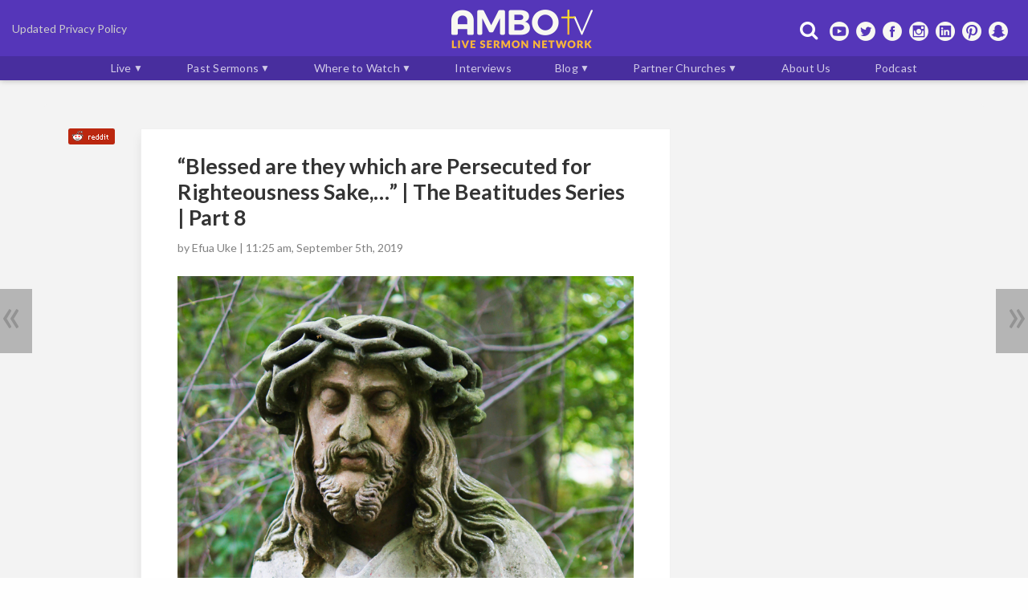

--- FILE ---
content_type: text/html; charset=UTF-8
request_url: https://ambotv.com/blog/lifestyle/blessed-are-they-which-are-persecuted-for-righteousness-sake-the-beatitudes-series-part-8/
body_size: 109934
content:
<!DOCTYPE html><html lang="en"><head>
  <meta charset="UTF-8">
  <meta name="viewport" content="width=device-width, initial-scale=1.0, maximum-scale=1.5, minimum-scale=1.0">
  <link rel="shortcut icon" href="https://ambotv.com/favicon.ico" /><link rel="apple-touch-icon" href="https://ambotv.com/wp-content/themes/m2015-at/images/icon-192x192.png"><link rel="icon" sizes="192x192" href="https://ambotv.com/wp-content/themes/m2015-at/images/icon-192x192.png">
  <!-- CSS -->

        <style>﻿html{-webkit-font-smoothing:antialiased}@media only screen and (-webkit-min-device-pixel-ratio: 1.25), only screen and (min-device-pixel-ratio: 1.25), only screen and (min-resolution: 200dpi), only screen and (min-resolution: 1.25dppx){html{-webkit-font-smoothing:subpixel-antialiased}}html,body,div,span,applet,object,iframe,h1,h2,h3,h4,h5,h6,p,blockquote,pre,a,abbr,acronym,address,big,cite,code,del,dfn,em,img,ins,kbd,q,s,samp,small,strike,strong,sub,sup,tt,var,b,u,i,center,dl,dt,dd,ol,ul,li,fieldset,form,label,legend,table,caption,tbody,tfoot,thead,tr,th,td,article,aside,canvas,details,embed,figure,figcaption,footer,header,hgroup,menu,nav,output,ruby,section,summary,time,mark,audio,video{margin:0;padding:0;border:0;font-size:100%;font:inherit;vertical-align:baseline}article,aside,details,figcaption,figure,footer,header,hgroup,menu,nav,section{display:block}body{line-height:1}ol,ul{list-style:none}blockquote,q{quotes:none}blockquote:before,blockquote:after,q:before,q:after{content:'';content:none}table{border-collapse:collapse;border-spacing:0}header{-webkit-backface-visibility:hidden;height:72px}.close-menu-modal{width:100%;height:2000px;background:rgba(0,0,0,0.3);display:block;position:fixed;z-index:99998;top:0}.header .hide{display:none}header .show{display:block !important}#header-tools{display:inline-block;position:absolute;top:25px;right:25px;transition:top ease-in-out 0.2s;-o-transition:top ease-in-out 0.2s;-ms-transition:top ease-in-out 0.2s;-moz-transition:top ease-in-out 0.2s;-webkit-transition:top ease-in-out 0.2s}@media only screen and (max-width: 1046px){#header-tools{position:absolute;top:7px;right:12px;padding:6px;border-radius:0 0 0 10px;border:1px solid rgba(0,0,0,0.1)}#header-tools p{display:none}#header-tools a{font-size:0;line-height:0;text-shadow:-2px 2px rgba(0,0,0,0.75)}#header-tools .menu-toggle{z-index:5;position:relative}#header-tools .social-item i{font-size:24px;color:#fff}#header-tools button{padding:0;border:0;font-size:0;background:none}#header-tools button:hover{cursor:pointer}#header-tools .menu-toggle{display:none}#header-tools .menu-toggle{display:inline-block}}@media only screen and (min-width: 1047px){#header-tools .menu-toggle{display:none}}#header-tools p{display:inline-block;color:white;font-size:14px;margin-left:10px}header #nav.show{padding-bottom:5px !important;padding-top:10px !important;width:205px !important;border:1px solid #004368 !important}header #nav.show li a,header #nav.show:first-child{border-top:0 !important}header #header-tools #site-tools .social-item .menu-toggle:focus i{color:#fff}header #top #logo a img{width:163px !important;height:45px !important;margin-bottom:5px}header #header-tools #site-tools .social-item i{color:#fff !important}header.full{height:100px}@media only screen and (max-width: 1046px){header.full{height:65px}}header.full #header-content{margin:8px auto 0}header.compact{height:58px;border-bottom:2px solid #e7544a}header.compact #logo img{width:139px;height:40px;min-height:36px;min-width:145px}header.compact #logo{margin:8px 0 0}header.compact #header-tools{top:12px}@media only screen and (max-width: 1046px){header.compact #header-tools{top:8px}}header.compact #live-promo{top:14px;transition:top ease-in-out 0.2s;-o-transition:top ease-in-out 0.2s;-ms-transition:top ease-in-out 0.2s;-moz-transition:top ease-in-out 0.2s;-webkit-transition:top ease-in-out 0.2s}@media only screen and (max-width: 1046px){header.compact #live-promo{top:-2px}}header{transition:height ease-in-out 0.2s;-o-transition:height ease-in-out 0.2s;-ms-transition:height ease-in-out 0.2s;-moz-transition:height ease-in-out 0.2s;-webkit-transition:height ease-in-out 0.2s;position:fixed;top:0;z-index:99999;box-shadow:inset 0px -15px 25px rgba(0,0,0,0.15);box-shadow:0 0 12px #333;background:#1A2134;background-size:cover;width:100%;height:85px}@media only screen and (max-width: 1046px){header{height:65px}}header .hide{display:none}header .show{display:inherit}header #header-content{transition:all ease-in-out 0.2s;-o-transition:all ease-in-out 0.2s;-ms-transition:all ease-in-out 0.2s;-moz-transition:all ease-in-out 0.2s;-webkit-transition:all ease-in-out 0.2s;margin:0 auto;max-width:100%;text-align:center}@media only screen and (max-width: 1046px){header #header-content{height:65px;transition:all .25s}}header #logo{display:inline-block;vertical-align:bottom;margin:6px 0}@media only screen and (max-width: 1046px){header #logo{transition:all .25s;min-height:36px;min-width:145px}}header #logo img{transition:all ease-in-out 0.25s;-o-transition:all ease-in-out 0.25s;-ms-transition:all ease-in-out 0.25s;-moz-transition:all ease-in-out 0.25s;-webkit-transition:all ease-in-out 0.25s;max-width:180px;width:180px;height:50px}@media only screen and (max-width: 1046px){header #logo img{height:36px;max-width:129px;margin:0 auto}}header #live-promo{font-family:"Lato",arial,sans-serif;height:30px;position:relative;white-space:nowrap;transition:all ease-in-out 0.25s;-o-transition:all ease-in-out 0.25s;-ms-transition:all ease-in-out 0.25s;-moz-transition:all ease-in-out 0.25s;-webkit-transition:all ease-in-out 0.25s}@media only screen and (min-width: 1047px){header #live-promo{display:inline-block;position:absolute;top:26px;left:25px;max-width:30%}}@media only screen and (max-width: 1046px){header #live-promo{background:#141a29;border-top:1px solid rgba(255,255,255,0.1);border-bottom:2px solid #e7544a;width:100%}}header #live-promo #live-promo-inner{max-width:1000px;width:100%;margin:0 auto 0 0;text-align:left}@media only screen and (max-width: 1046px){header #live-promo #live-promo-inner{text-align:center}}header #live-promo #live-promo-inner .promo-label{content:"Live";display:inline-block;font-size:12px;font-weight:bold;letter-spacing:.035rem;text-transform:uppercase;padding:4px 6px;margin-right:9px;box-sizing:border-box;background:linear-gradient(to top, #c1262c, #e7544a);vertical-align:middle;border:1px solid rgba(0,0,0,0.15);border-radius:3px;color:white;text-shadow:1px 1px 2px rgba(0,0,0,0.75)}@media only screen and (max-width: 1046px){header #live-promo #live-promo-inner .promo-label{font-size:8px;line-height:14px;padding:0 3px}}header #live-promo #live-promo-inner a{text-decoration:none;padding:0;box-sizing:border-box;font-size:14px;line-height:30px;font-weight:600;text-transform:uppercase;display:inline-block;color:white;height:100%;vertical-align:middle;text-shadow:1px 2px 3px #000;white-space:nowrap;overflow:hidden;text-overflow:ellipsis;max-width:100%}@media only screen and (max-width: 1046px){header #live-promo #live-promo-inner a{font-size:12px;max-width:600px}}@media only screen and (max-width: 767px){header #live-promo #live-promo-inner a{max-width:250px}}#site-nav{visibility:hidden;height:20px;vertical-align:bottom;font-size:100%;display:inline-block;width:50%}#site-nav ol{display:table;position:relative;width:100%;margin-left:20px}#site-nav ol li{display:table-cell;margin-left:39px;text-align:center;text-transform:uppercase}#site-nav ol li a:hover,#site-nav ol li a:focus,#site-nav ol li a:active{outline:0;border-bottom:1px solid maroon}#site-nav ol li a:hover i,#site-nav ol li a:focus i,#site-nav ol li a:active i{color:maroon}#site-nav ol li a{display:inline-block;border-bottom:2px solid transparent;text-decoration:none;letter-spacing:1px;font-weight:500;line-height:20px;color:#4D4D4D;transition:all ease-in-out 0.2s;-o-transition:all ease-in-out 0.2s;-ms-transition:all ease-in-out 0.2s;-moz-transition:all ease-in-out 0.2s;-webkit-transition:all ease-in-out 0.2s}#site-nav ol li a i{transition:all ease-in-out 0.2s;-o-transition:all ease-in-out 0.2s;-ms-transition:all ease-in-out 0.2s;-moz-transition:all ease-in-out 0.2s;-webkit-transition:all ease-in-out 0.2s}#site-nav ol li#nav-search{margin-left:0;position:absolute;top:20px;right:5px}#site-nav ol li#nav-search a i:before{transform:scaleX(-1);-o-transform:scaleX(-1);-ms-transform:scaleX(-1);-moz-transform:scaleX(-1);-webkit-transform:scaleX(-1);color:rgba(0,0,0,0.5)}#nav-cats{text-transform:uppercase;position:relative;display:block;margin:0;background:#141a29;width:100%;border-top:1px solid rgba(255,255,255,0.1);border-bottom:2px solid #e7544a;box-shadow:inset 0px 1px 4px rgba(0,0,0,0.35)}@media only screen and (max-width: 1046px){#nav-cats{display:none}}#nav-cats li{display:inline-block;position:relative;text-align:left;height:26px}#nav-cats li a{color:rgba(255,255,255,0.9);display:inline-block;font-family:"Raleway",arial,sans-serif;font-weight:600;margin-top:0;text-shadow:-2px 2px rgba(0,0,0,0.75);letter-spacing:.035em;text-decoration:none;height:26px;width:auto;font-size:13px;line-height:30px;margin-left:35px}#nav-cats li a:hover,#nav-cats li a:focus{text-decoration:underline;text-shadow:-2px 2px rgba(0,0,0,0.25);color:#eee}#nav-cats li#last-cat{display:block}#nav-cats li.nav-new{padding-left:10px;background:url("data:image/png;base64, iVBORw0KGgoAAAANSUhEUgAAAAQAAAAECAYAAACp8Z5+AAAAJUlEQVQIW2P4//8/g5KSEhMUS4E4UkDMAqWlYLIwQRaYChhmAgCglwnczebGwAAAAABJRU5ErkJggg==") center left no-repeat}#nav-cats #subcats li a{font-size:13px;text-shadow:-2px 2px 2px rgba(0,0,0,0.75);letter-spacing:0.08em;text-transform:none;font-weight:normal}#nav-cats.show{width:200px;height:auto;position:absolute;top:0;right:0;background:#22293c;z-index:4;border-radius:0 0 0 6px;box-shadow:#000 0 0 5px 0;display:block}@media only screen and (max-width: 1046px){#nav-cats.show{display:none;margin-top:52px}}#nav-cats.show li,#nav-cats.show #subcats li{display:block;border:0;height:auto}#nav-cats.show li ul,#nav-cats.show #subcats li ul{position:static;background:none;box-shadow:none}#nav-cats.show li a,#nav-cats.show #subcats li a{font-size:18px;border-top:1px dotted rgba(255,255,255,0.3);padding:6px 12px;font-weight:bold;text-transform:uppercase}#nav-cats.show li:first-child>a{border:0}#nav-cats.show li#last-cat>a{display:none}@media only screen and (max-width: 1046px){header .social{display:none}}.social{max-width:300px;display:inline-block;vertical-align:bottom;position:relative;margin:0}.social li{display:inline-block;margin-left:5px;background-size:cover;background-repeat:no-repeat}.social li:first-child{margin-left:0px}.social li a{display:inline-block;text-indent:-99999px;width:32px;height:32px}.social .soc-youtube{background-image:url("/wp-content/themes/m2015-at/images/youtube.png?v=1")}.social .soc-pinterest{background-image:url("/wp-content/themes/m2015-at/images/pinterest.png?v=1")}.social .soc-twitter{background-image:url("/wp-content/themes/m2015-at/images/twitter.png?v=1")}.social .soc-facebook{background-image:url("/wp-content/themes/m2015-at/images/facebook.png?v=1")}.social .soc-instagram{background-image:url("/wp-content/themes/m2015-at/images/instagram.png?v=1")}html{-webkit-text-size-adjust:100%;background:#fefefe;color:#bbb}html body{height:auto;font-family:"Raleway",arial,sans-serif;box-shadow:inset 0 0 180px #bababa;transition:all ease-in-out 0.2s;-o-transition:all ease-in-out 0.2s;-ms-transition:all ease-in-out 0.2s;-moz-transition:all ease-in-out 0.2s;-webkit-transition:all ease-in-out 0.2s;padding-top:125px;margin:0;color:#222;min-height:1200px}@media only screen and (max-width: 1046px){html body{box-shadow:inset 0 0 30px #bababa;padding-top:75px}}@media only screen and (max-width: 767px){html body{box-shadow:none}}html body a{color:#333}html body ul{margin:0}@media only screen and (max-width: 1046px){body.promo{padding-top:105px}}#wrap{background-color:#fefefe;box-sizing:border-box;padding:10px}@media only screen and (max-width: 1046px){#wrap{padding:10px 0}}body .adblock-placeholder{display:block !important;background-color:rgba(0,0,0,0);border:3px dashed silver !important;box-sizing:border-box;min-width:50px;min-height:50px;margin:0 auto 15px;background-image:url("data:image/png;base64, iVBORw0KGgoAAAANSUhEUgAAAAQAAAAECAYAAACp8Z5+AAAAJUlEQVQIW2P4//8/g5KSEhMUS4E4UkDMAqWlYLIwQRaYChhmAgCglwnczebGwAAAAABJRU5ErkJggg==")}.subheading{font-size:120%;line-height:1;color:rgba(51,51,51,0.5);margin:6px 12px 6px 0}.fa-comment:before{margin-right:2px;font:normal normal normal 12px/1 FontAwesome}@media only screen and (min-width: 1047px){#lead-post .fa-comment:before{font-size:18px}}body.skinned{background-color:#d2d2d2}body.skinned .wrap{background-color:transparent}body.skinned .wrap .slice{max-width:1170px;margin-bottom:0}body.skinned .wrap .chunk{margin-bottom:0;padding-bottom:25px}body.skinned .wrap .chunk.primary{margin-bottom:0}body.skinned #am-skin{width:100%;height:100%;top:0;left:0;position:fixed;text-indent:-9999px;background-repeat:no-repeat;background-position:center top;background-color:#000}body.skinned #credits{padding-top:20px;background-color:#fff;width:100%;position:relative;margin-top:20px}#social-foot ul li{padding:0;margin-bottom:10px}#social-foot h3{font-weight:bold;margin-bottom:2px}#am-ngg-nav-next{left:475px !important}article ol,article ul{margin:0;padding:0 0 0 10px}article ol li,article ul li{list-style-type:disc;padding:10px 10px 10px 0;margin-left:10px}article ol li{list-style-type:decimal}blockquote{background-color:#E5E5E5;padding:4px 13px;margin:5px 10px 12px;clear:both}.posts .story blockquote p{margin-bottom:6px}.comments blockquote{font-family:Arial, helvetica, sans-serif;font-size:11px !important;background:#ddd;border:1px solid #ccc;margin:10px 20px}.posts .comments blockquote p{padding:0;margin:0;font-size:14px;line-height:18px}b,strong{font-weight:bold}i,em{font-style:italic}#wrap main{display:table-cell;vertical-align:top;width:660px;box-sizing:border-box;padding:0 10px 0 0}@media only screen and (max-width: 1046px){#wrap main{padding:0 10px 0 0;min-width:417px}}@media only screen and (max-width: 767px){#wrap main{padding:0;display:inherit;width:100%;min-width:300px}}.full-width{max-width:1000px;width:1000px}.min-width{max-width:320px;width:320px}.default-width{max-width:100%;width:100%}.unit-wrap{padding:10px 0;margin:25px auto !important;text-align:center;background-color:#e2e2e2;box-shadow:0 5px 5px -5px rgba(0,0,0,0.1)}.unit-wrap:before{content:"Advertisement";vertical-align:top;margin-top:-5px;line-height:15px;width:85%;display:inline-block;color:grey;font-size:10px}@media screen and (max-width: 1024px){#am-ngg-header,#am-ngg-foot{padding:0 !important}#am-ngg-image img{max-width:100% !important;height:auto !important}.jcarousel-container{width:auto !important}#am-ngg-nav-next{top:auto !important;left:auto !important;bottom:0 !important;right:0 !important}}#search{display:inline-block;position:relative;height:28px;max-width:32px}#search form{position:absolute;right:34px;display:none}#search button{display:inline-block;padding:0;border:0;font-size:0;background:none}#search button:hover{cursor:pointer}#search button:active,#search button:focus{outline:none}#search button i{color:#fff;font-size:24px;margin-right:6px}#search .search-submit{display:none}#search .search-field{max-width:200px;background:white;border:1px solid #cccccc;border-radius:6px;padding:3px 8px;text-align:center;font-style:italic;margin:0;margin-top:-8px;color:rgba(0,0,0,0.5);font-size:100%;line-height:80%;transition:width ease-in-out 0.2s;-o-transition:width ease-in-out 0.2s;-ms-transition:width ease-in-out 0.2s;-moz-transition:width ease-in-out 0.2s;-webkit-transition:width ease-in-out 0.2s;box-shadow:-5px 0px 10px #000}@media only screen and (max-width: 1046px){#search .search-field{height:24px;margin-top:0}}#home .page-navigation,#wrap .page-navigation{font-size:160%;line-height:1;text-shadow:-2px 3px black;vertical-align:middle;font-weight:700;font-family:"Lato",arial,sans-serif;background:#01334e;border-left:6px solid maroon;border-right:6px solid maroon;border-radius:3px;display:table;width:100%;max-width:635px;margin:0;box-sizing:border-box;text-align:center;margin:0 auto 15px}@media only screen and (max-width: 767px){#home .page-navigation,#wrap .page-navigation{max-width:300px;overflow:hidden}}#home .page-navigation a,#wrap .page-navigation a{padding:10px;color:#fff;display:block;width:100%;height:100%;text-decoration:none}#home .page-navigation a:hover,#wrap .page-navigation a:hover{text-decoration:underline}#home .page-navigation .alignright,#wrap .page-navigation .alignright{float:right}#wrap .section-heading{color:#FFFFFF;font-size:150%;line-height:1;padding:6px;text-shadow:-2px 3px black;vertical-align:middle;font-weight:700;font-family:"Lato",arial,sans-serif;background:#1f2639;border-left:6px solid maroon;border-radius:3px;display:table;margin-bottom:12px;width:100%;box-sizing:border-box}#wrap .heading{display:inline-block;font-weight:700;box-sizing:border-box;width:auto;font-family:"Lato",arial,sans-serif;text-transform:uppercase;color:#efefef;border-radius:4px 4px 0px 0px;text-align:center;font-size:12px;line-height:1.8em;letter-spacing:.03rem;padding:4px 10px 2px;height:25px;background-color:#2C3E50}#wrap{position:relative;width:100%;margin:15px auto 0;color:#333;max-width:1000px;border-radius:4px}@media only screen and (max-width: 1046px){#wrap{width:728px}}@media only screen and (max-width: 767px){#wrap{display:inherit;overflow:hidden;padding:0 10px;width:100%;max-width:525px}}#wrap a{color:#333}.navigation{width:100%;display:inline-block;margin:0 auto}#leaderboard{position:relative;width:970px;max-width:1000px;max-height:350px;text-align:center;margin:0 auto}@media only screen and (max-width: 1046px){#leaderboard{width:728px}}@media only screen and (max-width: 767px){#leaderboard{max-width:320px}}.mobile-unit-section>div{display:none}@media only screen and (max-width: 767px){.mobile-unit-section>div{display:inline-block;margin:0 auto;width:100%;text-align:center;border:1px solid #ddd;padding:14px 0;box-sizing:border-box;border-width:1px 0 1px 0}}#mobile-atf{display:none}@media only screen and (max-width: 767px){#mobile-atf{text-align:center;margin-bottom:10px;display:inline-block;margin:0 auto;width:100%;text-align:center;border:1px solid #ddd;padding:14px 0;box-sizing:border-box;border-width:1px 0 1px 0;margin-bottom:15px}}#adhesion-wrap{width:100%;position:fixed;bottom:0;z-index:99}#adhesion{display:none;position:relative;width:1021px;margin:0 auto;min-height:60px;background:transparent;background-color:rgba(2,23,44,0.8);z-index:99999;text-align:center;box-sizing:border-box;padding:5px 0 0;border-top:1px solid #c1262c;box-shadow:inset 0px -15px 25px rgba(0,0,0,0.15);box-shadow:0 0 6px #333}@media only screen and (min-width: 1047px){#adhesion{height:100px}}@media only screen and (max-width: 1046px){#adhesion{height:100px;width:100%}}@media only screen and (max-width: 767px){#adhesion{height:62px}}@media only screen and (min-width: 567px) and (max-width: 767px){#adhesion{display:none}}#adhesion.show{display:block}#adhesion iframe{opacity:1}#adhesion-close{width:19px;height:15px;position:absolute;top:5px;right:5px;cursor:pointer;color:white}@media only screen and (max-width: 767px){#adhesion-close{border-radius:5px 5px 0 0;border:1px solid #c1262c;border-bottom:0;box-shadow:0 0 4px #333;background:transparent;background-color:rgba(7,32,54,0.8);top:-15px}}#adhesion-close.show{display:block}#newsletter{margin:12px auto 16px;width:300px;color:#262626;display:block}#newsletter form{display:block;border-top:2px solid #c1262c !important;padding:10px 0;width:300px;margin:0 auto}#newsletter form input[type="text"]{box-sizing:border-box;border:1px solid #919191;border-radius:5px;color:#919191;font-size:1em;height:26px;padding-left:9px;width:175px}#newsletter form input[type="submit"]{background-color:#002030;color:#fff;margin-left:6px;box-sizing:border-box;height:25px;border:0 solid;color:white;letter-spacing:1px;border-radius:3px;padding:5px;font:900 100%/1px "Lato",arial,sans-serif;text-shadow:-1px 1px 0 rgba(0,0,0,0.15)}ol.sidebar-posts{list-style:none;margin:0;padding:0;margin-bottom:15px;display:block;border-top:2px solid #c1262c}ol.sidebar-posts .sidebar-posts-header{text-align:center;background-color:#e5e5e5;border-bottom:0;padding:4px 0;font-family:Helvetica, Arial, sans-serif;font-size:16px;line-height:18px;font-weight:bold;color:#002030}ol.sidebar-posts li{padding:0;margin:0;list-style:none;display:inline-block}ol.sidebar-posts li a{display:table;padding:6px 0;border-bottom:1px solid #d8d8d6}ol.sidebar-posts li a .thumbnail{display:table-cell;float:left;width:96px;height:54px;background-size:cover;background-position:center;background-repeat:no-repeat;vertical-align:top;box-sizing:border-box;-moz-box-sizing:border-box}ol.sidebar-posts li a h4{font-weight:normal;margin:0;padding:0;display:table-cell;vertical-align:top;padding-left:10px;font-size:14px;line-height:16px;font-family:Georgia, Times New Roman, helvetica, Arial, sans-serif}#tips{margin-bottom:10px;min-height:100px;width:300px;margin:0 auto 20px}#tips .tips-body{border-top:2px solid #c1262c !important}#tips img{margin-right:5px}#pm-sidebar-unit{width:300px;margin:0 auto}#sidebar{color:#333;display:table-cell;width:320px;min-width:320px;overflow:hidden;padding:0;border-left:1px solid rgba(0,0,0,0.05);box-sizing:border-box}#sidebar a{color:#333;text-decoration:none}@media only screen and (max-width: 767px){#sidebar{display:block;margin:0 auto;width:300px;min-width:300px}}#sidebar .sidebar-title{font:bold 16px/20px "Lato",arial,sans-serif;text-decoration:none}#sidebar #popular-posts,#sidebar #sidebar-livetrials{width:300px;margin:0 auto}#sidebar #popular-posts .thumbnail,#sidebar #sidebar-livetrials .thumbnail{border-radius:100px !important;border:1px solid #e2e2e2;float:left;width:75px;height:75px;background-size:cover;background-position:center}#sidebar #popular-posts .sidebar-title,#sidebar #sidebar-livetrials .sidebar-title{width:70%;float:left !important;font-family:"Lato",arial,sans-serif !important;font-weight:600 !important;line-height:120% !important;letter-spacing:-.01rem;padding:0;margin:5px 0 0 10px}#sidebar #popular-posts li,#sidebar #sidebar-livetrials li{border-bottom:1px solid #e2e2e2;min-height:90px;list-style-type:none}#sidebar #popular-posts li a,#sidebar #sidebar-livetrials li a{padding:5px 0 10px;border-bottom:none;color:black}#sidebar .unit{width:300px;height:25  0px;margin:0 0 15px}#sidebar .unit .stuck:before,#sidebar .unit .past-limit:before{content:"";border:1px dashed gray}#sidebar #unit-sidebar,#sidebar #rectangle-mid,#sidebar #rectangle-btf{max-width:320px;overflow:hidden;margin-bottom:15px;text-align:center}#sidebar .unit{width:300px;height:250px;margin:0 0 15px}#sidebar .unit .stuck:before,#sidebar .unit .past-limit:before{content:"";border:1px dashed gray}#wrap #atf-posts{margin-bottom:15px}@media only screen and (min-width: 1047px){#wrap #atf-posts{margin-bottom:30px;box-sizing:border-box;width:100%;margin:0}}@media only screen and (max-width: 767px){#wrap #atf-posts #lead-post .post .featured-img{max-width:100%}}@media only screen and (min-width: 1047px){#wrap #lead-post .post{width:100%;background-color:#111;padding-top:0;border-top:2px solid #c1262c;display:inline-block;max-width:660px;min-height:300px;margin-bottom:15 px;border-radius:0 0 3px 3px}#wrap #lead-post .post h3{position:absolute;overflow:hidden;z-index:1;margin:20px;width:360px;font-size:1.85rem;line-height:115%;letter-spacing:-.02rem;max-height:371px;font-weight:600}#wrap #lead-post .post h3 a{color:#efefef;text-shadow:2px 3px rgba(0,0,0,0.8)}#wrap #lead-post .post .comments-link{font-size:18px;bottom:0px;right:0px;padding:9px 16px;text-shadow:2px 2px 5px rgba(0,0,0,0.25)}#wrap #lead-post .post .dateline{position:absolute;height:16px;color:#efefef;border-radius:0 0 3px 3px;padding:7px 0px 30px 20px;box-sizing:border-box;width:100%;left:0;margin:0;background:rgba(0,0,0,0.5);font-family:"Hind", sans-serif;border-top:1px solid rgba(255,255,255,0.1);text-transform:none;letter-spacing:0;font-size:16px}#wrap #lead-post .post .dateline a{color:rgba(255,255,255,0.9);font:0.75rem bold "Lato",arial,sans-serif;text-transform:uppercase;letter-spacing:0.045em;text-decoration:none;margin:0 5px 0 3px}#wrap #lead-post .post .featured-img{max-width:535px;min-height:300px;position:absolute;right:0}#wrap #lead-post .post .featured-img:before{content:'';position:absolute;background:linear-gradient(to right, #111 15%, transparent 100%);height:300px;width:400px;left:-1px}#wrap #lead-post .post:after{content:"";display:block;width:100%;border-bottom:1px solid rgba(0,0,0,0.05);margin-bottom:15px}}@media only screen and (max-width: 1046px){#wrap #lead-post .post{padding:0;width:100%;border-top:2px solid #c1262c;background-color:#111;max-width:640px;min-height:200px;margin-bottom:15px}#wrap #lead-post .post h3{font:700 22px/24px "Lato",arial,sans-serif;position:absolute;width:200px;margin:15px;z-index:1;max-height:145px;overflow:hidden}#wrap #lead-post .post h3 a{color:#efefef;text-shadow:2px 3px rgba(0,0,0,0.8)}#wrap #lead-post .post .featured-img{max-width:420px;min-height:200px;background-position:100px -5px;box-shadow:inset 175px -35px 100px -15px #111;position:absolute;right:0;top:0}#wrap #lead-post .post .dateline{color:#efefef;width:185px;text-shadow:none;margin:5px 0 5px 0;font:300 12px/14px "Raleway",arial,sans-serif;left:5px;padding:0;background:none;border-top:none;text-indent:0;width:285px;position:absolute;bottom:0;color:#efefef;text-shadow:1px 2px #000;padding:2px 10px 4px;border-radius:0px 0px 4px 4px}#wrap #lead-post .post .dateline a{color:#fefefe}#wrap #lead-post .post .comments-link{padding:5px;bottom:0;right:0}}.curated-heading{display:none}@media only screen and (max-width: 1046px){.curated-heading{display:inline-block}}@media only screen and (min-width: 1047px){#wrap #curated-posts .post{position:relative;border-top:0;padding-top:0;border-top:2px solid #c1262c;max-width:320px;margin:0 0 30px;border-radius:0 0 3px 3px}#wrap #curated-posts .post:first-child{margin-right:15px}#wrap #curated-posts .post .featured-img:before{content:'';background:linear-gradient(to right, #111 0%, rgba(0,0,0,0) 100%);height:180px;width:190px;position:absolute}#wrap #curated-posts .post .featured-img:after{content:'';background:linear-gradient(to right, #111 0%, #111 25%, rgba(17,17,17,0) 65%);height:180px;width:320px;position:absolute}#wrap #curated-posts .post .featured-img{box-shadow:0px 30px 20px rgba(18,25,45,0.55) inset;width:320px;height:180px;background-position:60px -10px;background-repeat:no-repeat;border-radius:0 0 3px 3px}#wrap #curated-posts .post h3{transition:all ease-in-out 0.2s;-o-transition:all ease-in-out 0.2s;-ms-transition:all ease-in-out 0.2s;-moz-transition:all ease-in-out 0.2s;-webkit-transition:all ease-in-out 0.2s;font:700 20px/24px "Lato",arial,sans-serif;position:absolute;top:0;width:60%;height:112px;overflow:hidden;z-index:1;margin:15px;font-family:"Lato",arial,sans-serif;line-height:115%;width:70%;font-weight:600}#wrap #curated-posts .post h3 a{transition:all ease-in-out 0.2s;-o-transition:all ease-in-out 0.2s;-ms-transition:all ease-in-out 0.2s;-moz-transition:all ease-in-out 0.2s;-webkit-transition:all ease-in-out 0.2s;color:#efefef;text-shadow:1px 2px #000;text-decoration:none}#wrap #curated-posts .post h3 a:hover{text-decoration:underline}#wrap #curated-posts .post .dateline{position:absolute;bottom:0;color:#efefef;text-shadow:1px 2px #000;padding:0px 10px 4px 15px;border-top:1px solid rgba(255,255,255,0.05);background:rgba(0,0,0,0.7);width:auto;margin-bottom:0;padding:2px 10px 2px 15px;font-family:"Hind", sans-serif;text-transform:none;letter-spacing:0;font-size:13px;border-top:1px solid rgba(255,255,255,0.1);border-radius:0 0 3px 3px}#wrap #curated-posts .post .dateline a{color:rgba(255,255,255,0.9);margin-left:2px}#wrap #curated-posts .post .dateline a:hover{color:#efefef}#wrap #curated-posts .post .comments-link{bottom:0px;right:0px;padding:7px;background-color:rgba(187,39,15,0.8);border-radius:0;font-weight:bold;color:white;text-shadow:2px 2px 5px rgba(0,0,0,0.25);font-family:"Lato",arial,sans-serif !important;font-size:14px}}@media only screen and (max-width: 1046px){#wrap #curated-posts{position:relative;margin-bottom:10px}#wrap #curated-posts .post{padding:0;width:100%;border-top:2px solid #c1262c;background-color:#111;max-width:640px;min-height:200px;margin-bottom:15px}#wrap #curated-posts .post h3{font:700 22px/24px "Lato",arial,sans-serif;position:absolute;width:185px;margin:15px;z-index:1;overflow:hidden;max-height:138px}#wrap #curated-posts .post h3 a{color:#efefef;text-shadow:2px 3px rgba(0,0,0,0.8)}#wrap #curated-posts .post .dateline{margin:5px 0 5px 0;font:300 12px/14px "Raleway",arial,sans-serif;left:5px;background:none;border-top:none;text-indent:0;width:285px;position:absolute;bottom:0;color:#efefef;text-shadow:1px 2px #000;padding:2px 10px 4px;border-radius:0px 0px 4px 4px}#wrap #curated-posts .post .featured-img{max-width:420px;min-height:200px;background-position:100px -5px;box-shadow:inset 175px -35px 100px -15px #111;position:absolute;right:0;top:0}#wrap #curated-posts .post .comments-link{bottom:0;right:0;padding:5px}}@media only screen and (max-width: 767px){#wrap #curated-posts .post .featured-img{max-width:100%}}#live-post{border-top:2px solid #c1262c;margin:0 auto 15px}@media only screen and (min-width: 1047px){#live-post{background:#dbdbdb;padding:10px 0px 15px;width:660px;box-sizing:border-box;background:none;height:372px}}#live-post iframe{width:100%;height:320px}@media only screen and (max-width: 767px){#live-post iframe{height:180px}}#live-post.live-video-double{border-top:2px solid #c1262c;margin-bottom:15px}#live-post.live-video-double iframe{width:320px;height:180px}@media only screen and (max-width: 767px){#live-post.live-video-double iframe{width:100%}}#live-post.live-video-double iframe:first-child{margin-right:15px}#live-post.sticky-enabled #live-post-wrap.fixed,#post-body #live-post-wrap.fixed{background-image:url("[data-uri]")}#live-post.sticky-enabled #live-post-wrap.fixed iframe,#post-body #live-post-wrap.fixed iframe{width:320px;height:180px}#live-post.sticky-enabled #sticky-video-switch,#post-body #sticky-video-switch{display:none;width:30px;height:15px;text-decoration:none}#live-post.sticky-enabled #sticky-video-switch:before,#post-body #sticky-video-switch:before{transition:color ease-in-out 0.7s;content:'x';width:30px;height:15px;display:block;margin:0 0 0 290px;color:#fff;background-color:rgba(27,34,53,0.67);font-size:16px;font-family:sans-serif;line-height:13px;box-shadow:rgba(0,0,0,0.7) 0 2px 2px 0;text-align:center}#live-post.sticky-enabled #jwv.fixed #sticky-video-switch,#live-post.sticky-enabled #live-post-wrap.fixed #sticky-video-switch,#post-body #jwv.fixed #sticky-video-switch,#post-body #live-post-wrap.fixed #sticky-video-switch{display:block}#live-post.sticky-enabled #jwv.closed,#live-post.sticky-enabled #live-post-wrap.closed,#post-body #jwv.closed,#post-body #live-post-wrap.closed{transition:all ease-in-out 0.6s;bottom:-230px}#live-post.sticky-enabled #jwv.open,#live-post.sticky-enabled #live-post-wrap.open,#post-body #jwv.open,#post-body #live-post-wrap.open{transition:all ease-in-out 0.6s;bottom:0}@media only screen and (min-width: 1047px){#jwv-placeholder{background-image:url("[data-uri]")}#jwv.fixed{width:320px !important;height:245px !important;margin:auto;position:fixed;bottom:0px;left:712px;right:30px;z-index:9999999;background:rgba(26,33,52,0.6);background-image:url("[data-uri]");background-repeat:no-repeat;background-position-x:0;background-position-y:189px;border-radius:6px 0 0}}#home #tagged-posts{border-top:2px solid #c1262c}@media only screen and (min-width: 1047px){#home #tagged-posts{display:table;background:#dbdbdb;position:relative;padding:10px 0px 15px;width:660px;box-sizing:border-box;margin:0 auto 10px;background:none}#home #tagged-posts:before{position:absolute;font-size:14px;padding:7px 15px;top:-31px}#home #tagged-posts .post{vertical-align:top;display:inline-block;height:auto;max-width:350px;position:relative;padding:5px;overflow:hidden;min-height:95px;border:1px solid #e2e2e2 !important;border-radius:3px;margin:0 0 10px 10px;width:320px;padding-right:10px;box-sizing:border-box;background:#fefefe;box-shadow:0px 0px 6px rgba(0,0,0,0.05)}#home #tagged-posts .post .excerpt{padding:0px 10px}#home #tagged-posts .post .excerpt p{font:500 14px/20px "Raleway",arial,sans-serif}#home #tagged-posts .post .dateline{box-sizing:border-box;padding:0px 10px;margin-bottom:5px;display:none}#home #tagged-posts .post h3{padding:0;display:inline-block;font:600 1rem/115% "Lato",arial,sans-serif;font-size:1rem;letter-spacing:-.02rem;margin:5px 0 3px 5px;max-width:190px}#home #tagged-posts .post .excerpt{display:none}#home #tagged-posts .post .comments-link{bottom:4px;right:0px;font-weight:bold;bottom:auto;top:69px;right:0px;padding:5px 8px;background-color:#bb270f;border-radius:4px 0 0 0;font-weight:bold;color:white;text-shadow:2px 2px 5px rgba(0,0,0,0.25);font-family:"Lato",arial,sans-serif;font-size:12px}#home #tagged-posts .post .featured-img{display:none;position:static;display:inline-block;position:absolute;top:0px;right:0px;width:100px;height:100px;background-position:center;border-left:1px solid rgba(0,0,0,0.1)}#home #tagged-posts .post:first-child{border-top:none;max-height:363px;display:table-cell;width:292px;padding:162px 0 0;border-right:none;margin-left:0px}#home #tagged-posts .post:first-child h3{margin-top:10px;font:700 18px/22px "Lato",arial,sans-serif;width:90%;max-width:100%}#home #tagged-posts .post:first-child .featured-img{display:inline-block;max-width:289px;height:162px;width:100%;max-height:100%;position:absolute;top:-1px;left:0}#home #tagged-posts .post:first-child .comments-helper{position:absolute;top:0;left:0;display:inline-block;width:290px;height:161px}#home #tagged-posts .post:first-child .comments-link{position:absolute;bottom:0;right:0;top:auto}#home #tagged-posts .post:first-child .excerpt{display:inline-block;font-size:12px;line-height:18px;padding-bottom:10px}#home #tagged-posts .post:first-child .dateline{display:inline-block}#home #tagged-posts .post:nth-child(2){padding-top:5px;display:inline-block;border-top:none;max-height:363px;width:320px;margin-left:10px}#home #tagged-posts .post:nth-child(n+1){margin-bottom:7px;background:#fbfbfb}}@media only screen and (max-width: 1046px){#home #tagged-posts .comments-link{top:94px;right:inherit;left:0;height:15px;padding:3px 5px;border-radius:0 3px 0 0}}@media only screen and (max-width: 767px){#home #tagged-posts .comments-link{top:94px;left:0;right:inherit;height:15px;padding:3px 5px}}#wrap #magazine-post{border-top:none;margin:0 0 15px;box-sizing:border-box;max-width:635px}#wrap #magazine-post .excerpt{display:inline-block;font-size:14px;line-height:20px;padding:15px 20px 5px;border:1px solid rgba(0,0,0,0.05);border-top:0}@media only screen and (min-width: 1047px){#wrap #magazine-post .post{width:100%;border-top:2px solid #c1262c;background-color:#111;padding-top:0;max-width:640px;min-height:250px;margin-bottom:0px}#wrap #magazine-post .post h3{position:absolute;width:250px;margin:15px;font-size:30px;line-height:34px;z-index:1}#wrap #magazine-post .post h3 a{color:#efefef;text-shadow:2px 3px rgba(0,0,0,0.8)}#wrap #magazine-post .post .comments-link{display:inline-block;margin:0;color:#fefefe;font-size:18px;bottom:0px;right:0px;padding:5px 6px;font-weight:bold;color:white !important;text-shadow:2px 2px 5px rgba(0,0,0,0.25);padding:9px;background-color:rgba(187,39,15,0.8);border-radius:0;font-family:"Lato",arial,sans-serif}#wrap #magazine-post .post .dateline{color:#efefef;width:185px;text-shadow:none;margin:5px 0 15px 0;position:absolute;left:15px;padding:0;background:none;border-top:none;text-indent:0;z-index:1;font:300 12px/25px "Lato",arial,sans-serif;top:215px;height:16px;display:inline;text-transform:uppercase;letter-spacing:1px}#wrap #magazine-post .post .dateline a{color:rgba(255,255,255,0.9);font-family:"Lato",arial,sans-serif;text-transform:uppercase;letter-spacing:0.045em;font-size:0.75rem;font-weight:bold;text-decoration:none;margin-right:5px;margin-left:3px}#wrap #magazine-post .post .featured-img{max-width:420px;min-height:250px;background-position:0 -5px;position:absolute;right:0}#wrap #magazine-post .post .featured-img:before{content:'';background:linear-gradient(to right, #111 0%, rgba(0,0,0,0) 100%);height:250px;width:170px;position:absolute;top:0;left:0}#wrap #magazine-post .post:after{content:"";display:block;width:100%;border-bottom:1px solid rgba(0,0,0,0.05);margin-bottom:15px}}@media only screen and (max-width: 1046px){#wrap #magazine-post .post{padding:0;width:100%;border-top:2px solid #c1262c;background-color:#111;max-width:640px;min-height:200px;margin-bottom:15px}#wrap #magazine-post .post h3{font:700 22px/26px "Lato",arial,sans-serif;position:absolute;width:260px;margin:15px;z-index:1;max-height:130px;overflow:hidden}#wrap #magazine-post .post h3 a{color:#efefef;text-shadow:2px 3px rgba(0,0,0,0.8)}#wrap #magazine-post .post .featured-img{max-width:420px;min-height:200px;background-position:100px -5px;box-shadow:inset 175px -35px 100px -15px #111;position:absolute;right:0;top:0}#wrap #magazine-post .post .dateline{color:#efefef;width:185px;text-shadow:none;margin:5px 0 15px 0;font:300 12px/14px "Raleway",arial,sans-serif;left:5px;padding:0;background:none;border-top:none;text-indent:0;width:285px;position:absolute;bottom:0;color:#efefef;text-shadow:1px 2px #000;padding:2px 10px 4px;border-radius:0px 0px 4px 4px}#wrap #magazine-post .post .dateline a{color:#fefefe}}@media only screen and (max-width: 1046px) and (max-width: 1046px){#wrap #magazine-post .post .comments-link{bottom:0px;color:#fefefe;right:0px;padding:5px}}@media only screen and (max-width: 767px){#wrap #magazine-post .post .post .featured-img{max-width:100%}}footer{background-color:#fefefe;max-width:1000px;margin:0 auto;padding:10px;position:relative;box-sizing:border-box}footer #unit-footer{border:0;padding:0;margin:10px auto;max-width:100%;overflow:hidden;margin-left:auto;margin-right:auto;text-align:center;clear:both;position:relative;z-index:2}footer #unit-footer div{margin:0 auto}footer #credits{max-width:100%;margin-left:auto;margin-right:auto;padding:5px 0 40px 0;text-align:center;position:relative;line-height:15px;z-index:2}footer #credits p{color:#002030;font-family:Arial, helvetica, sans-serif;font-size:10px}footer #credits img{border:0}#info-wrap{position:fixed;bottom:0;width:100%;background-color:#333;opacity:0.7;padding:10px 0;text-align:center;z-index:2;color:#fff}.info{width:200px;margin:0 auto;text-align:center;display:inline-block;outline:1px dotted gray}#info-sticky{width:200px;margin:0 auto;text-align:center;display:inline-block}.small{outline:1px dotted red}.medium{outline:1px dotted blue}.large{outline:1px dotted green}.unknown{outline:1px dotted gray}@media only screen and (max-width: 767px){.single #wrap{max-width:700px}.single main{max-width:100%}.single article{max-width:100%}.single #post-wrap #post-body{max-width:100%}.single #post-wrap #post-body img{margin:0 auto 10px}}.comments-label-container{height:25px;width:100%;max-width:auto;margin:0 30px 10px;display:block}.comments-label-container .category-label{font-family:"Lato",arial,sans-serif;display:inline-block;padding:7px;border-radius:0;margin:0;box-sizing:border-box;font-size:12px;text-transform:uppercase;font-weight:bold;color:#fbfbfb;background-color:#D95B43}.comments-label-container .comments-inline{font-family:"Lato",arial,sans-serif;display:inline-block;padding:7px;border-radius:0;margin:0;box-sizing:border-box;font-size:12px;text-transform:uppercase;font-weight:bold;color:#fbfbfb;background-color:#D95B43}.comments-label-container .comments-inline a{color:white !important;font-family:"Lato",arial,sans-serif !important;text-decoration:none;font-size:12px !important;font-weight:bold !important}article{max-width:700px;overflow:hidden}@media only screen and (max-width: 1046px){article{max-width:100%}}#post-wrap{display:block}#post-wrap #post-social{font-size:0;box-sizing:border-box;padding:0}#post-wrap #post-social #share-cont{width:100%}#post-wrap #post-social #share-cont #share{padding:0;margin-bottom:10px;overflow:hidden;width:100%}#post-wrap #post-social #share-cont #share .share-item{margin:0 10px 10px 0;display:inline-block;max-width:60px}#post-wrap #post-social #share-cont #share .share-facebook iframe#facebook-like-inner{height:62px;margin:0 0 0 2px}#post-wrap #post-body{padding:0;vertical-align:top;max-width:740px;box-sizing:border-box}@media only screen and (min-width: 1047px){#post-wrap{display:table}#post-wrap #post-social{display:table-cell}#post-wrap #post-social #share-cont{display:table-cell;min-width:90px}#post-wrap #post-social #share-cont #share{width:70px}#post-wrap #post-social #share-cont #share .share-item{margin:0 0 10px}#post-wrap #post-body{display:table-cell}}@media only screen and (min-width: 1047px){#post-nav a{transition:all ease-in-out 0.3s;-o-transition:all ease-in-out 0.3s;-ms-transition:all ease-in-out 0.3s;-moz-transition:all ease-in-out 0.3s;-webkit-transition:all ease-in-out 0.3s;position:fixed;height:80px;width:40px;overflow:hidden;background:#777;opacity:0.5;display:block;text-decoration:none;font-size:60px;white-space:nowrap;top:50%}#post-nav a:hover{opacity:0.75}#post-nav a[rel="prev"]{left:0;text-align:left}#post-nav a[rel="next"]{right:0;text-align:right;text-indent:-280px}}#comments{border-top:2px solid #c1262c;padding:10px 0}#post-heading{position:relative;margin-bottom:15px;padding:0;margin-top:0;overflow:hidden}@media only screen and (max-width: 767px){#post-heading{padding:0}}#post-heading h3{font:bold 2rem/110% "Lato",arial,sans-serif;margin-bottom:10px}.dateline{display:inline-block;line-height:20px;margin-bottom:10px}#post-body{font-family:"Raleway",arial,sans-serif;padding:0}#post-body>div{max-width:100%;margin-bottom:15px}#post-body p{font-family:"Raleway",arial,sans-serif;line-height:28px;font-size:18px;vertical-align:top;margin-bottom:28px}#post-body p a{color:#1d455e}@media only screen and (max-width: 1046px){#post-body p{font-size:18px;line-height:32px}}#post-body img:first-child{max-width:100%;width:100%;float:left;height:auto;margin:0 20px 20px 0}@media only screen and (max-width: 1046px){#post-body img:first-child{float:none;display:block;margin-bottom:10px}}#post-body #ooyalaplayer{max-width:100%;max-height:390px}#post-body iframe,#post-body video,#post-body iframe video{max-height:390px}#post-body embed{max-width:100%;max-height:390px}#post-body iframe[id^=twitter]{max-height:inherit}#post-body iframe.instagram-media{max-height:inherit}#post-body .fb_iframe_widget iframe{max-height:inherit}#post-body .twitter-video iframe{max-height:inherit}#post-body .twitter-tweet iframe{max-height:inherit}article[id^="ooyalaplayer"]{max-width:550px;position:relative;z-index:0}@media only screen and (max-width: 767px){#featured-posts-wrap{display:none;height:120px;transition:all ease-in-out 0.7s;-o-transition:all ease-in-out 0.7s;-ms-transition:all ease-in-out 0.7s;-moz-transition:all ease-in-out 0.7s;-webkit-transition:all ease-in-out 0.7s}#featured-posts-wrap .featured-posts-button{height:114px;position:absolute;top:0;width:35px;z-index:99998}#featured-posts-wrap #featured-posts-scrollleft{background:linear-gradient(to left, transparent 0%, rgba(40,40,40,0.5) 100%)}#featured-posts-wrap #featured-posts-scrollright{background:linear-gradient(to right, transparent 0%, rgba(40,40,40,0.5) 100%);right:0}#featured-posts-wrap #featured-posts-hide{display:block;width:35px;height:45px;background:transparent;margin:0 auto;z-index:99997;position:absolute;top:119px;right:0;border-radius:4px;z-index:99998}#featured-posts-wrap #featured-posts-hide:before{transition:color ease-in-out 0.7s;-o-transition:color ease-in-out 0.7s;-ms-transition:color ease-in-out 0.7s;-moz-transition:color ease-in-out 0.7s;-webkit-transition:color ease-in-out 0.7s;content:'x';width:25px;height:10px;display:block;margin:0 auto;color:#fff;background-color:#c1262c;font-size:16px;font-family:sans-serif;line-height:3px;box-shadow:rgba(0,0,0,0.7) 0 2px 2px 0;text-align:center}#featured-posts-wrap #featured-posts-hide.featured-posts-hide-closed:before{color:#c1262c}#featured-posts-wrap.top-shelf-fixed{position:fixed;top:-64px;padding-bottom:0;z-index:99998;margin:0;display:block;width:100%}#featured-posts-wrap.top-shelf-fixed #featured-posts{transition:all ease-in-out 0.7s;-o-transition:all ease-in-out 0.7s;-ms-transition:all ease-in-out 0.7s;-moz-transition:all ease-in-out 0.7s;-webkit-transition:all ease-in-out 0.7s;margin:0;display:block;-webkit-overflow-scrolling:touch;overflow-x:scroll;overflow-x:overlay;padding-top:10px;border-bottom:5px solid #c1262c;background-color:#F1F1F1;box-shadow:rgba(0,0,0,0.7) 0 2px 3px 0;max-width:100%}#featured-posts-wrap.top-shelf-fixed #featured-posts:first-child{margin-left:0}#featured-posts-wrap.top-shelf-fixed #featured-posts li{width:275px;padding-bottom:0}#featured-posts-wrap.top-shelf-fixed #featured-posts li .featured-post-thumb{width:90px;border-radius:4px 2px 2px 4px}#featured-posts-wrap.top-shelf-fixed #featured-posts li .featured-post-title{width:185px;font-size:15px}#featured-posts-wrap.top-shelf-fixed #featured-posts li:nth-child(4),#featured-posts-wrap.top-shelf-fixed #featured-posts li:nth-child(5){display:inline-block}#featured-posts-wrap.top-shelf-expanded{top:47px;opacity:1;display:block}}@media only screen and (max-width: 767px){.promo #featured-posts-wrap.top-shelf-fixed{top:-34px}.promo #featured-posts-wrap.top-shelf-expanded{top:80px}}.single #featured-posts{max-width:1000px;width:100%;margin:20px auto;padding:10px 0;text-align:center}.single #featured-posts li{transition:all ease-in-out 0.5s;-o-transition:all ease-in-out 0.5s;-ms-transition:all ease-in-out 0.5s;-moz-transition:all ease-in-out 0.5s;-webkit-transition:all ease-in-out 0.5s;text-align:left;display:inline-block;height:auto;position:relative;margin:0 7px 0 0;background-size:cover;width:185px;vertical-align:top;max-height:190px;padding-bottom:5px;border:1px solid #e2e2e2;border-radius:3px;box-shadow:0px 0px 6px rgba(0,0,0,0.05);background-color:#fefefe}.single #featured-posts li .featured-post-thumb{width:185px;height:105px;border-radius:4px;background-position:center;display:inline-block;background-size:cover}.single #featured-posts li .featured-post-title{font:bold 15px/19px "Lato",arial,sans-serif;width:185px;color:#222;max-height:85px;overflow:hidden;box-sizing:border-box;padding:0 8px 0;display:inline-block}@media only screen and (min-width: 567px) and (max-width: 767px){.single #featured-posts{white-space:nowrap}.single #featured-posts li{white-space:normal;width:230px !important}.single #featured-posts li .featured-post-title{width:135px !important;left:85px}.single #featured-posts li .featured-post-thumb{width:90px !important}.single #featured-posts li:nth-child(3){display:inline-block}.single #featured-posts li:nth-child(4){display:none}}@media only screen and (max-width: 1046px){.single #featured-posts{display:none;max-width:730px}.single #featured-posts li{width:140px;margin:0 10px}.single #featured-posts li .featured-post-thumb{width:140px;height:92px;border-radius:4px 4px 0 0}.single #featured-posts li .featured-post-title{height:80px;font-size:13px;max-height:70px;max-width:140px}.single #featured-posts li:nth-child(5){display:none}.single #featured-posts:first-child{margin-left:7px}}@media only screen and (max-width: 767px){.single #featured-posts{display:none;white-space:nowrap}.single #featured-posts li{white-space:normal;margin:0 6px !important}.single #featured-posts li .featured-post-title{width:90px;height:80px;font-size:13px;line-height:15px;max-height:80px;padding:5px 8px 0;max-width:210px}.single #featured-posts li .featured-post-thumb{vertical-align:top;width:90px;border-radius:4px 4px 0 0}}@media only screen and (min-width: 1047px){.single #featured-posts{display:none}.single #featured-posts li{margin:0 12px 0 0;border-radius:4px;width:185px;vertical-align:top;height:190px;max-height:190px}.single #featured-posts li:hover{background-color:#fff}.single #featured-posts li:first-child{margin-left:0}.single #featured-posts li:last-child{margin-right:0}.single #featured-posts li .featured-helper .featured-post-thumb{height:105px;width:185px;border-radius:4px 4px 2px 2px}.single #featured-posts li .featured-helper .featured-post-title{width:185px;color:#222;max-height:72px;overflow:hidden;box-sizing:border-box;padding:3px 10px 0;display:inline-block;font-weight:600;font-size:.82em;line-height:130%}}#partners{max-width:640px;margin-top:20px}#pm-byline-unit{display:none}@media only screen and (min-width: 1047px){#pm-byline-unit{display:inline-block}}div[id^=zergnet-widget] .zergheadline a{font:bold 16px/20px "Open Sans Condensed", arial, sans-serif !important;height:auto}div[id^=zergnet-widget] .zergheadline{text-align:left !important;margin-top:0 !important}div[id^=zergnet-widget].heading{display:none !important}div[id^=zergnet-widget] .zergentity{margin:0 8px 15px 0 !important}#zerglayout{border-top:2px solid #a0891f !important;width:auto !important}.single div[id*=zergnet-widget]:before,.other div[id*=zergnet-widget]:before{left:242px}div[id*=zergnet-widget]{width:300px !important;margin:0 auto 20px}@media only screen and (max-width: 767px){div[id*=zergnet-widget]{width:100% !important}}div[id*=zergnet-widget]:before{content:"by Zergnet";position:relative;top:0;display:inline-block;height:20px;left:119px;font-size:12px}@media only screen and (max-width: 1046px){div[id*=zergnet-widget]:before{left:244px}}@media only screen and (max-width: 767px){div[id*=zergnet-widget]:before{left:44%}}div[id*=zergnet-widget] #zerglayout,div[id*=zergnet-widget] .zerglayoutcl{border-top:2px solid #c1262c !important}div[id*=zergnet-widget] #zerglayout div:first-child,div[id*=zergnet-widget] .zerglayoutcl div:first-child{margin-top:-20px}div[id*=zergnet-widget] #zerglayout:before,div[id*=zergnet-widget] .zerglayoutcl:before{font-family:"Lato",arial,sans-serif;font-size:12px;font-weight:bold;text-transform:uppercase;letter-spacing:.03rem;padding:4px 10px 2px;background-color:#192033;border-radius:3px 3px 0 0;color:#fefefe;content:"More From Around the Web" !important;position:relative;top:-24px;text-align:left}div[id*=zergnet-widget] .zergentity{height:50px;width:100% !important;padding:0 0 15px !important;border-bottom:1px solid #e2e2e2}div[id*=zergnet-widget] .zergentity.heading{background:none;padding:0;margin:6px 8px}div[id*=zergnet-widget] .zergentity.heading span{font-family:"Lato",arial,sans-serif !important;font-size:12px !important;letter-spacing:.03rem !important;padding:4px 10px 2px !important;background-color:#192033 !important;border-radius:3px 3px 0 0}div[id*=zergnet-widget] .zergentity:first-child{margin-top:15px !important}div[id*=zergnet-widget] .zergentity:last-child{border-bottom:0 !important}div[id*=zergnet-widget] .zergentity img{width:85px !important;height:50px !important;float:left;border-radius:3px;border:1px solid #e2e2e2;object-fit:cover}div[id*=zergnet-widget] .zergentity .zergimg{float:left;height:55px !important;margin-top:0 !important;background-size:cover !important;background-position:center !important}div[id*=zergnet-widget] .zergentity .zergheadline{margin-left:15px !important;display:inline-block;width:65% !important}div[id*=zergnet-widget] .zergentity .zergheadline a{font-family:'Lato', sans-serif !important;font-size:14px  !important;line-height:18px  !important;font-weight:bold  !important;color:#373A3F !important}.video-label{font:bold 16px/20px "Lato",arial,sans-serif !important}.video-title{max-height:40px !important}.single main .trc_related_container{border-top:2px solid #c1262c;padding:10px 0}.trc_rbox{overflow:visible !important}.trc_rbox_container .trc_related_container .logoDiv,.trc_related_container .trc_header_ext .logoDiv{top:0}footer .trc_rbox_header,#sidebar .trc_rbox_header{line-height:2em !important;background:none !important;border-bottom:2px solid #c1262c !important;height:30px !important}footer .trc_rbox_header:before,#sidebar .trc_rbox_header:before{font-weight:700;box-sizing:border-box;content:"More from Abrams Media";width:auto;font-family:"Lato",arial,sans-serif;font-size:14px;background:#01334e;text-transform:uppercase;color:#efefef;border-radius:4px 4px 0px 0px;text-align:center;z-index:999;font-family:"Lato",arial,sans-serif;font-size:12px;letter-spacing:.03rem;padding:4px 10px 2px;background-color:#192033}.trc_rbox_outer{margin:0 !important}#taboola-right-rail-thumbnails{position:relative;width:300px;margin:20px auto 0}@media only screen and (max-width: 767px){#taboola-right-rail-thumbnails{width:100%}}#taboola-right-rail-thumbnails .videoCube{margin-left:0 !important}#taboola-right-rail-thumbnails .link-attribution{float:none;position:absolute;top:11px;right:0}#taboola-right-rail-thumbnails .organic-thumbnails-rr .logoDiv a span{font-family:'Lato', sans-serif;font-size:12px}#taboola-right-rail-thumbnails .organic-thumbnails-rr .logoDiv a span .trc_related_container .logoDiv,#taboola-right-rail-thumbnails .organic-thumbnails-rr .logoDiv a span .trc_related_container .trc_header_ext .logoDiv{float:none;position:absolute;top:11px;right:0}#taboola-right-rail-thumbnails .trc_rbox_header{height:30px !important;padding-bottom:0}#taboola-right-rail-thumbnails .trc_rbox_header:before{font-family:'Lato', sans-serif;font-size:12px;letter-spacing:.03rem;padding:4px 10px 2px;background-color:#192033}#taboola-right-rail-thumbnails .videoCube{border-bottom:1px solid #e2e2e2;padding-bottom:15px;margin-bottom:15px}@media only screen and (max-width: 767px){#taboola-right-rail-thumbnails .videoCube{width:100% !important;margin:10px 0 0}}#taboola-right-rail-thumbnails .videoCube:last-child{border-bottom:0 !important}#taboola-right-rail-thumbnails .videoCube .trc_ellipsis{-webkit-line-clamp:4 !important}#taboola-right-rail-thumbnails .videoCube:first-child{margin-top:10px}#taboola-right-rail-thumbnails .videoCube .item-thumbnail-href .thumbBlock_holder{width:85px !important;height:50px !important;float:left !important;border:1px solid #e2e2e2;border-radius:3px}#taboola-right-rail-thumbnails .videoCube .item-thumbnail-href .thumbBlock_holder .thumbBlock{background-size:cover !important}#taboola-right-rail-thumbnails .videoCube .video-label-box{display:inline-block;width:65%;margin-left:15px;margin-top:0}#taboola-right-rail-thumbnails .videoCube .video-label{height:auto;letter-spacing:-.01rem;overflow:visible;font-family:'Lato', sans-serif !important;font-size:14px  !important;line-height:18px  !important;font-weight:bold  !important;color:#373A3F !important}#taboola-right-rail-thumbnails .videoCube .trc-widget-footer .link-attribution{position:absolute !important;top:12px !important;right:0 !important}#sidebar #taboola-right-rail-thumbnails-2nd{margin:0 auto;width:300px}@media only screen and (max-width: 767px){#sidebar #taboola-right-rail-thumbnails-2nd{width:100%}}#sidebar #taboola-right-rail-thumbnails-2nd .link-attribution{float:none;position:absolute;top:0;right:19px}#sidebar #taboola-right-rail-thumbnails-2nd .thumbnails-rr .logoDiv .trc_mobile_disclosure_link,#sidebar #taboola-right-rail-thumbnails-2nd .thumbnails-rr .logoDiv .trc_desktop_disclosure_link{position:relative;top:-26px;right:77px}#sidebar #taboola-right-rail-thumbnails-2nd .trc_desktop_attribution_link{font-family:"Lato",arial,sans-serif}#sidebar #taboola-right-rail-thumbnails-2nd .trc-widget-footer{position:relative;top:-254px;font-family:"Lato",arial,sans-serif}#sidebar #taboola-right-rail-thumbnails-2nd .link-adc{top:10px}#sidebar #taboola-right-rail-thumbnails-2nd .trc_rbox_header{height:30px !important;padding-bottom:0}#sidebar #taboola-right-rail-thumbnails-2nd .trc_adc_s_logo{position:relative}#sidebar #taboola-right-rail-thumbnails-2nd .trc_rbox_header:before{font-family:"Lato",arial,sans-serif;font-size:12px;letter-spacing:.03rem;padding:4px 10px 2px;background-color:#192033;content:"Around the Web" !important}#sidebar #taboola-right-rail-thumbnails-2nd .videoCube{margin-bottom:10px;border-bottom:1px solid #e2e2e2;padding-bottom:10px;margin-left:0px !important}#sidebar #taboola-right-rail-thumbnails-2nd .videoCube:last-child{border-bottom:0 !important}#sidebar #taboola-right-rail-thumbnails-2nd .videoCube .trc_ellipsis{-webkit-line-clamp:2 !important}#sidebar #taboola-right-rail-thumbnails-2nd .videoCube:first-child{margin-top:10px}#sidebar #taboola-right-rail-thumbnails-2nd .videoCube .item-thumbnail-href .thumbBlock_holder{width:85px !important;height:50px !important;float:left !important;border:1px solid #e2e2e2;border-radius:3px}#sidebar #taboola-right-rail-thumbnails-2nd .videoCube .item-thumbnail-href .thumbBlock_holder .thumbBlock{background-size:cover !important}#sidebar #taboola-right-rail-thumbnails-2nd .videoCube .video-label-box{display:inline-block;width:65%;margin-left:15px;margin-top:0}#sidebar #taboola-right-rail-thumbnails-2nd .videoCube .video-label{font-family:"Lato",arial,sans-serif !important;font-size:14px !important;height:auto;max-height:34px !important;letter-spacing:-.01rem;line-height:120% !important;overflow:hidden !important;font-weight:bold !important}#sidebar #taboola-right-rail-thumbnails-2nd .trc_rbox_header{height:31px !important}#sidebar #taboola-right-rail-thumbnails-2nd .trc_rbox_header .trc_rbox_header_span{display:none}#sidebar #taboola-right-rail-thumbnails-2nd .trc_rbox_header:before{content:"More from Around the Web"}.tout-mid-article{border:1px solid #c2c2c2;width:100% !important;margin:0 auto;text-align:center;padding:10px;box-sizing:border-box;border-radius:4px}@media only screen and (max-width: 1046px){#taboola-below-article-text-links .trc_rbox_outer{margin-top:15px}}@media only screen and (max-width: 767px){#taboola-below-article-text-links .trc_rbox_outer{margin-top:0}}.in-content-container-wrapper,.InContent-container-centerWrapper{border-top:2px solid #c1262c;padding:10px 0}#sidebar .trc_rbox_header{border-bottom:1px solid rgba(0,0,0,0.075) !important}footer .trc_rbox_header:before,#sidebar .trc_rbox_header:before,#sidebar #taboola-right-rail-thumbnails .trc_rbox_header:before,div[id*=zergnet-widget] .zerglayoutcl:before{background:transparent !important;color:#4d4d4d;padding:0 !important}div[id*=zergnet-widget] #zerglayout,div[id*=zergnet-widget] .zerglayoutcl,.single main .trc_related_container,.in-content-container-wrapper,.InContent-container-centerWrapper,footer .trc_rbox_header,#comments{border-top:1px solid rgba(0,0,0,0.075) !important;text-align:left}html{-webkit-font-smoothing:antialiased}html.wf-active{margin:0 !important}html .vv-wrap{width:260px;height:460px;margin:0 auto}html .vv-wrap iframe{max-height:460px}@media only screen and (max-width: 1046px){html .vv-wrap{height:450px;margin-top:-56%}html .vv-wrap iframe{position:static !important}}html .bio{min-height:120px;margin:15px 0 25px;padding-bottom:25px;border-bottom:1px solid #e2e2e2;display:table;max-width:630px;position:relative}html .bio .bio-title{margin:0 0 5px 0;font-size:23px;font-weight:900}html .bio .bio-title a{text-decoration:none}html .bio .bio-header{display:table-cell}html .bio .bio-header #bio-avatar{float:left}html .bio .bio-header #bio-avatar img{width:96px;height:96px}html .bio .bio-body{display:table-cell;vertical-align:top;padding:0 15px}html .bio .bio-description{font-size:16px;line-height:115%;font-size:112%;vertical-align:top;margin-bottom:5px;overflow:hidden;max-height:100px;transition:max-height ease-in-out 0.5s;-o-transition:max-height ease-in-out 0.5s;-ms-transition:max-height ease-in-out 0.5s;-moz-transition:max-height ease-in-out 0.5s;-webkit-transition:max-height ease-in-out 0.5s}html .bio .bio-expand{cursor:pointer;text-decoration:underline}html .bio .bio-description-expanded{transition:max-height ease-in-out 0.5s;-o-transition:max-height ease-in-out 0.5s;-ms-transition:max-height ease-in-out 0.5s;-moz-transition:max-height ease-in-out 0.5s;-webkit-transition:max-height ease-in-out 0.5s}html .bio .bio-social{margin:0}html .bio .bio-social>li{display:inline-block;width:26px;height:26px;margin-right:9px;background-repeat:no-repeat;background-size:contain;font-size:0;transition:opacity ease-in-out 0.5s;-o-transition:opacity ease-in-out 0.5s;-ms-transition:opacity ease-in-out 0.5s;-moz-transition:opacity ease-in-out 0.5s;-webkit-transition:opacity ease-in-out 0.5s}html .bio .bio-social>li:hover{opacity:0.7;transition:opacity ease-in-out 0.5s;-o-transition:opacity ease-in-out 0.5s;-ms-transition:opacity ease-in-out 0.5s;-moz-transition:opacity ease-in-out 0.5s;-webkit-transition:opacity ease-in-out 0.5s}html .bio .bio-social>li:last-child{margin-right:0}html .bio .bio-social>li a{text-indent:-999px;width:26px;height:26px;display:block}html .bio .bio-social .bio-twitter{background-image:url("/wp-content/themes/m2015-at/images/bio-twitter.svg")}html .bio .bio-social .bio-facebook{background-image:url("/wp-content/themes/m2015-at/images/bio-facebook.svg")}html .bio .bio-social .bio-email{background-image:url("/wp-content/themes/m2015-at/images/bio-email.svg")}html .bio-list .bio-title a{font-size:24px}html .mobile-unit-section>div{margin-bottom:15px}html #unit-sidebar-mid{margin-bottom:10px}html #div-gpt-ad-LawNewz_BTF_MR1_300x250_300x600_300x1050{margin-bottom:15px}html article{max-width:100%}html article #post-heading h3{font-weight:900}html article #post-wrap{margin-bottom:15px}html article #post-wrap #post-body{font-family:"Raleway",sans-serif}html article #post-wrap #post-body .aligncenter{display:block;margin:0 auto}html article #post-wrap #post-body .alignright{float:right !important}html article #post-wrap #post-body h1,html article #post-wrap #post-body h2,html article #post-wrap #post-body h3,html article #post-wrap #post-body h4,html article #post-wrap #post-body h5,html article #post-wrap #post-body h6{margin-bottom:10px}html article #post-wrap #post-body h1{font-size:200%;line-height:120%}html article #post-wrap #post-body h2{font-size:183%;line-height:120%}html article #post-wrap #post-body h3{font-size:167%;line-height:120%}html article #post-wrap #post-body h4{font-size:150%;line-height:120%}html article #post-wrap #post-body h5{font-size:133%;line-height:120%}html article #post-wrap #post-body h6{font-size:117%;line-height:120%}html article #post-wrap #post-body img:first-child{width:auto;float:none}@media only screen and (min-width: 1047px){html article #post-wrap #post-body{padding:30px 45px 30px;background:white;box-shadow:0 5px 15px -5px rgba(18,18,18,0.15);border:1px solid #f0f0f0;font-size:16px;line-height:24px}}html #home #sidebar{padding:0px 0 0;border:none}@media only screen and (max-width: 1046px){html #home #sidebar{padding:37px 0 0}}@media only screen and (max-width: 767px){html #home #sidebar{max-width:100%;width:100%;padding:0 10px}}html #sidebar{border-left:none;max-width:300px;min-width:300px;width:300px;padding:0px 30px 30px;box-sizing:content-box}html #sidebar .unit-sidebar{margin-bottom:30px}html #sidebar .heading{display:block;font-weight:700;font-size:18px;letter-spacing:0;line-height:18px;height:auto;color:#333;margin:0 0 20px 0;padding:0;text-transform:none;border-bottom:none;text-align:left;background:none;font-family:"Lato",sans-serif}html #sidebar #chatroll{min-height:390px;margin-bottom:20px}html #sidebar #newsletter form,html #sidebar #popular-posts,html #sidebar #lawyer-submissions .tips-body,html #sidebar #tips .tips-body,html #sidebar #sidebar-livetrials-body{margin:0 auto 30px}html #sidebar #sidebar-livetrials-body .thumbnail{width:85px;height:50px}html #sidebar #sidebar-livetrials-body .sidebar-title{width:66%;margin-top:0}html #sidebar #newsletter{width:300px;box-sizing:border-box;border:1px solid #f0f0f0;box-shadow:0 5px 15px -5px rgba(18,18,18,0.15);height:auto;background:url("/wp-content/themes/m2015-at/images/poly-bg-2.jpg)") #604c8d;background-position:left;background-size:cover;margin-bottom:30px}html #sidebar #newsletter a{display:block;width:100%;height:100%;font-weight:700;opacity:.85;color:#dfdfdf;text-decoration:none;text-align:center;vertical-align:middle;line-height:56px;font-size:91%;white-space:nowrap}html #sidebar #sidebar-livetrials li{min-height:60px;margin-bottom:15px;padding-bottom:15px}html #sidebar .adthrive-ad{max-width:300px;margin:0 auto 30px;overflow:hidden}html #sidebar .sidebar-title{text-align:left;overflow:visible;font-family:"Lato",sans-serif !important;font-size:14px !important;line-height:18px !important;font-weight:500 !important;color:#373A3F !important}html #sidebar .sidebar-title a{text-decoration:underline}html #sidebar .unit-sidebar{width:100%;margin:0 auto 25px}html #sidebar #popular-posts{width:300px;box-sizing:border-box;padding:30px;background:white;border:1px solid #f0f0f0;box-shadow:0 5px 15px -5px rgba(18,18,18,0.15)}@media only screen and (max-width: 767px){html #sidebar #popular-posts{width:100%}}html #sidebar #popular-posts li{min-height:inherit;margin-bottom:15px;padding-bottom:15px;width:100%;border-bottom:1px solid #f0f0f0}html #sidebar #popular-posts li a{display:block;padding:0}html #sidebar #popular-posts li:last-child{border-bottom:none;padding-bottom:0}html #sidebar #popular-posts .thumbnail,html #sidebar #popular-posts #sidebar #sidebar-livetrials .thumbnail{width:60px;height:60px}html #sidebar #popular-posts .sidebar-title,html #sidebar #popular-posts #sidebar #sidebar-livetrials .sidebar-title{font-size:14px !important;line-height:18px !important;font-weight:700 !important;color:#373A3F !important;font-family:"Lato",sans-serif !important;text-align:left;margin:0 0 0 15px;width:68% !important}html #tips{width:300px;box-sizing:border-box;padding:20px 30px;background:white;border:1px solid #f0f0f0;box-shadow:0 5px 15px -5px rgba(18,18,18,0.15)}@media only screen and (max-width: 767px){html #tips{width:100%}}html #tips img{margin-right:15px}html #tips .heading{margin-bottom:10px}html #tips .tips-body{border-top:none !important}html #tips .sidebar-title{font-family:"Lato",sans-serif !important;font-size:14px !important;line-height:20px !important}html .wrap{margin:0 auto;font-family:"Lato",sans-serif;box-sizing:border-box;overflow:hidden;background:#f3f3f3;position:relative}html .wrap>section{width:100%}html .wrap>section>*{display:inline-block;padding:5px;box-sizing:border-box;overflow:hidden;position:relative;vertical-align:top;padding:30px}@media only screen and (min-width: 1047px){html .wrap>section>*{padding:0 0 0 30px}}html .wrap .organic-thumbnails-a .trc_rbox_header{background:transparent}html .wrap .organic-thumbnails-a .trc_rbox_header:before{font-weight:700;box-sizing:border-box;content:"More from Abrams Media";width:auto;background:#01334e;text-transform:uppercase;color:#efefef;border-radius:4px 4px 0px 0px;text-align:center;z-index:999;font-size:12px;letter-spacing:0;padding:4px 10px 2px;color:#4d4d4d;background:transparent}html .wrap .chunk{background:#f3f3f3;display:table;max-width:1170px;margin:0 auto}html .wrap .chunk #sidebar .sidebar-title{font-size:14px !important;line-height:20px !important;font-weight:700 !important}html .wrap .chunk #sidebar #popular-posts .sidebar-title{font-family:"Lato",sans-serif !important;font-weight:700 !important;font-size:14px !important;line-height:20px !important}html .wrap .slice{background:transparent;border-top:1px solid rgba(0,0,0,0.015);border-bottom:1px solid rgba(0,0,0,0.015);margin:0 auto}@media only screen and (min-width: 1047px){html .wrap .slice{margin-bottom:15px}}html .wrap .slice-inner{height:100%;margin:0 auto;display:block}html .wrap .primary main{width:40%}html .wrap main{width:69%}html .wrap .shim{width:30%}html .wrap aside{width:30%;padding-top:37px}@media only screen and (min-width: 1047px){html .wrap .chunk.primary{margin-bottom:25px}html .wrap .chunk.primary main{padding:15px 25px 15px 15px}html .wrap .chunk.primary main #lead-post h3{font-size:21px}html .wrap aside{float:right;margin:0 30px 30px;padding:0;text-align:center;min-width:300px;width:30%}html .wrap .slice-inner{max-width:1170px;width:100%}}@media only screen and (max-width: 1046px){html .wrap{max-width:768px;position:relative}html .wrap .primary main{width:100%;max-width:450px}html .wrap .primary aside{display:inline-block;min-width:300px;position:static;padding-top:0;margin-top:37px}html .wrap .primary .shim{width:100%}html .wrap main{width:100%;padding:15px 25px 0 15px}html .wrap aside{display:table-cell}html .wrap .slice-inner{max-width:100%}}@media only screen and (max-width: 767px){html .wrap{max-width:500px}html .wrap>section>*{padding:15px 10px 0}html .wrap .primary main{max-width:100%}html .wrap .primary .shim{width:100%}html .wrap .primary aside{margin:0}html .wrap .chunk{display:block}html .wrap main{padding:15px 10px}html .wrap aside{display:inline-block;margin:0 auto 15px}html .wrap aside .unit-sidebar{border:1px solid #ddd;border-width:1px 0;padding:15px 0;display:none}html .wrap section{padding:0;max-width:525px}html .wrap section main{width:100%}html .wrap section .shim{width:100%}html .wrap section aside{width:100%}html .wrap section aside{width:100%;text-align:center}}html .wrap .heading{display:block;font-weight:700;font-size:28px;letter-spacing:0;color:black;margin:0 0 25px 0;text-transform:none;border-bottom:none}html .wrap #lead-post{margin-bottom:20px;background:white;border:1px solid #f0f0f0;box-shadow:0 5px 15px -5px rgba(18,18,18,0.15);line-height:0;position:relative}@media only screen and (min-width: 1047px){html .wrap #lead-post{display:flex}html .wrap #lead-post .post{min-height:380px;width:100%;position:relative}}html .wrap #lead-post .featured-img{display:inline-block;min-height:320px;width:100%;height:100%;background-size:cover;background-position:center}@media only screen and (min-width: 1047px){html .wrap #lead-post .featured-img{width:100%;max-width:100%;position:absolute;top:0;left:0}html .wrap #lead-post .featured-img:before{content:"";display:block;width:100%;height:100%;background:linear-gradient(to top, rgba(0,0,0,0.75), rgba(0,0,0,0.15) 40%)}}@media only screen and (max-width: 1046px){html .wrap #lead-post .featured-img{width:100%;max-width:100%;min-height:210px;display:block}}@media only screen and (max-width: 767px){html .wrap #lead-post .featured-img{min-height:175px}}html .wrap #lead-post .post-info{display:inline-block;width:100%;vertical-align:top;box-sizing:border-box;padding:30px}@media only screen and (min-width: 1047px){html .wrap #lead-post .post-info{position:absolute;padding:0 30px 30px;bottom:0;left:0;top:auto;width:100%;background:linear-gradient(to top, rgba(0,0,0,0.33), transparent)}}@media only screen and (max-width: 1046px){html .wrap #lead-post .post-info{width:100%;padding:5%}}html .wrap #lead-post .post-info .category{text-transform:uppercase;display:inline-block;font-size:10px;font-weight:bold;line-height:10px;margin:5% 0 0 5%;position:absolute;top:0;padding:8px 10px;border-radius:100px;background:#2f3684}@media only screen and (min-width: 1047px){html .wrap #lead-post .post-info .category{left:30px;margin:0;top:30px}}@media only screen and (max-width: 1046px){html .wrap #lead-post .post-info .category{left:0}}html .wrap #lead-post .post-info .category a{color:#f3f3f3;text-decoration:none}html .wrap #lead-post .post-info h3{font-size:24px;line-height:30px;font-weight:700;margin-bottom:15px}@media only screen and (min-width: 1047px){html .wrap #lead-post .post-info h3{letter-spacing:0;text-shadow:0 0 10px rgba(0,0,0,0.33);font-size:33px;line-height:39px;width:100%}html .wrap #lead-post .post-info h3 a{color:#f3f3f3}}@media only screen and (max-width: 1046px){html .wrap #lead-post .post-info h3{font-size:24px;line-height:30px}}@media only screen and (max-width: 767px){html .wrap #lead-post .post-info h3{font-size:22px;line-height:28px}}html .wrap #lead-post .post-info h3 a{text-decoration:none;display:block}html .wrap #lead-post .post-info .dateline{font-family:"Lato",sans-serif;font-size:14px;margin-bottom:8px;margin-right:5px;color:#818181}@media only screen and (min-width: 1047px){html .wrap #lead-post .post-info .dateline{color:#f3f3f3;text-shadow:0 0 10px rgba(0,0,0,0.33)}}html .wrap #lead-post .post-info .dateline a{color:#818181;text-decoration:none;margin-right:5px;font-weight:700}@media only screen and (min-width: 1047px){html .wrap #lead-post .post-info .dateline a{color:#f3f3f3}}html .wrap #lead-post .post-info .comments-link{color:#818181;font-size:13px;text-decoration:none;font-weight:bold;font-family:"Lato",sans-serif;padding-left:15px}@media only screen and (min-width: 1047px){html .wrap #lead-post .post-info .comments-link{color:#f3f3f3}}@media only screen and (min-width: 1047px){html .wrap #lead-post .post-info .comments-link a{color:#f3f3f3}}@media only screen and (max-width: 767px){html .wrap #lead-post .post-info .comments-link a{font-size:12px;font-family:"Lato",sans-serif}}html .wrap #lead-post .post-info .fa-comment:before{font-size:13px}html .wrap #lead-post .post-info .excerpt{font-family:"Lato",sans-serif;font-size:16px;color:#5e5e5e;line-height:22px;margin-bottom:30px;display:none}html .wrap #lead-post .post-info .cta{font-size:12px;display:none}@media only screen and (min-width: 1047px){html .wrap #lead-post .post-info .cta{display:none;margin-left:30px}}@media only screen and (min-width: 1047px){html .wrap #lead-post .post-info .cta a{padding:8px 10px;background:orange;color:#f3f3f3}}html .wrap #featured-posts li{padding-bottom:15px;border-bottom:1px solid rgba(0,0,0,0.07);position:relative;margin-bottom:15px;min-height:60px}html .wrap #featured-posts li:last-child{border-bottom:0}html .wrap #featured-posts li a{font-size:15px;font-weight:bold;line-height:18px;text-decoration:none}html .wrap #featured-posts li .featured-post-thumb{height:60px;width:95px;display:inline-block;position:absolute;top:0;left:0;background-position:center;background-size:contain;background-repeat:no-repeat}@media only screen and (max-width: 1046px){html .wrap #featured-posts li .featured-post-thumb{width:85px;height:50px}}@media only screen and (max-width: 767px){html .wrap #featured-posts li .featured-post-thumb{min-height:65px;max-width:22%;width:100%}}html .wrap #featured-posts li .featured-post-category{text-transform:capitalize;display:inline-block;margin-left:105px;font-size:12px;line-height:12px;font-weight:bold;margin-bottom:5px;color:#8d7d68}@media only screen and (max-width: 1046px){html .wrap #featured-posts li .featured-post-category{margin-left:95px}}@media only screen and (max-width: 767px){html .wrap #featured-posts li .featured-post-category{margin-left:24.5%}}html .wrap #featured-posts li .featured-post-title{display:block;margin-left:105px}@media only screen and (max-width: 1046px){html .wrap #featured-posts li .featured-post-title{margin-left:95px;font-size:16px;line-height:20px}}@media only screen and (max-width: 767px){html .wrap #featured-posts li .featured-post-title{font-size:15px;line-height:18px;margin-left:24.5%;max-width:100%}}html .wrap #curated-posts{margin-bottom:15px}@media only screen and (min-width: 1047px){html .wrap #curated-posts{display:grid;grid-auto-flow:column;grid-gap:30px;margin-bottom:60px}}@media only screen and (max-width: 1046px){html .wrap #curated-posts{display:block;margin:0 auto 60px}}html .wrap #curated-posts .curated-heading{display:block;border:0;margin-bottom:0}@media only screen and (max-width: 1046px){html .wrap #curated-posts .curated-heading{padding-bottom:15px}}html .wrap #curated-posts .curated-post{position:relative;display:inline-block;margin-right:1.3%;vertical-align:top;width:100%;margin-bottom:15px;box-sizing:border-box;font-size:18px;font-weight:bold;line-height:145%}html .wrap #curated-posts .curated-post:last-child{margin-right:0}@media only screen and (max-width: 1046px){html .wrap #curated-posts .curated-post:last-child{border-bottom:0}}@media only screen and (max-width: 1046px){html .wrap #curated-posts .curated-post{width:100%;display:block;min-height:220px;border-bottom:1px solid #ddd;margin-bottom:20px;background:white;border:1px solid #f0f0f0;box-shadow:0 5px 15px -5px rgba(18,18,18,0.15);line-height:0}}html .wrap #curated-posts h3{position:absolute;padding:60px 30px 50px;margin:0;bottom:5px;top:auto;text-shadow:2px 2px 2px rgba(0,0,0,0.5);background:linear-gradient(to top, rgba(0,0,0,0.5), rgba(0,0,0,0));width:100%;height:auto;font-size:22px;line-height:26px;box-sizing:border-box}@media only screen and (max-width: 1046px){html .wrap #curated-posts h3{bottom:0;font-size:20px;line-height:26px;padding:75px 30px 55px;width:auto;height:auto}}html .wrap #curated-posts h3 a{display:block;width:100%;height:100%;text-decoration:none;color:#F4F3EE}html .wrap #curated-posts .featured-img{min-height:225px;display:inline-block;width:100%;background-size:cover;background-repeat:no-repeat;background-position:center}@media only screen and (max-width: 1046px){html .wrap #curated-posts .featured-img{min-height:220px;max-width:100%;position:absolute}}@media only screen and (max-width: 767px){html .wrap #curated-posts .featured-img{min-height:220px;max-width:100%}}html .wrap #curated-posts .dateline{display:block;position:absolute;width:100%;font-family:"Lato",sans-serif;color:#818181;font-size:14px;font-weight:500;box-sizing:border-box;margin:0;bottom:5px;background:rgba(0,0,0,0.33);border-top:1px solid rgba(255,255,255,0.1);color:white;padding:10px 30px 15px}html .wrap #curated-posts .dateline a{color:white;margin-right:5px;text-decoration:none}@media only screen and (max-width: 1046px){html .wrap #curated-posts .dateline{bottom:0}}@media only screen and (max-width: 767px){html .wrap #curated-posts .dateline{bottom:0}}html .wrap #curated-posts .comments-link{padding-left:15px}html .wrap .slice.promo-slice{background:url("/wp-content/themes/m2015-at/images/poly-bg-2.jpg");background-color:#604c8d;height:124px;margin:30px auto;max-width:1170px}html .wrap .slice.promo-slice .slice-inner{padding:0}@media only screen and (max-width: 767px){html .wrap .slice.promo-slice span:first-child{font-size:71%}html .wrap .slice.promo-slice span:nth-child(2){text-transform:capitalize;font-size:21px}}html .wrap .slice.promo-slice span{color:white;opacity:1}html .wrap .slice.promo-slice h4{height:124px}html .wrap .slice.promo-slice h4 a{display:block;width:100%;height:100%;font-size:24px;font-weight:700;opacity:.85;color:#dfdfdf;text-decoration:none;text-align:center;vertical-align:middle;line-height:114px}html #chron-posts{position:relative;margin-bottom:30px}@media only screen and (min-width: 1047px){html #chron-posts{display:grid;grid-template-columns:1fr 1fr;grid-gap:30px}}html #chron-posts .post-chron{position:relative;display:block;border:1px solid #f0f0f0;box-shadow:0 5px 15px -5px rgba(18,18,18,0.15);background:white}@media only screen and (max-width: 1046px){html #chron-posts .post-chron{margin-bottom:30px}}@media only screen and (max-width: 767px){html #chron-posts .post-chron{margin-bottom:30px}}html #chron-posts .post-chron.social-justice .post-info .category{background:#d58a04}html #chron-posts .post-chron.lifestyle .post-info .category{background:#545ecf}html #chron-posts .post-chron.inspiration .post-info .category{background:#65aa47}html #chron-posts .post-chron.devotionals .post-info .category{background:#a66bbe}html #chron-posts .post-chron.relationships .post-info .category{background:#c93c3c}html #chron-posts .post-info{margin:0;min-height:80px;padding:20px 30px 20px}@media only screen and (max-width: 1046px){html #chron-posts .post-info{margin:0;min-height:inherit;padding:5%}}@media only screen and (max-width: 767px){html #chron-posts .post-info{margin:0;padding:5%;box-sizing:border-box}}html #chron-posts .category{text-transform:uppercase;display:inline-block;font-size:10px;font-weight:bold;margin:5% 0 0 5%;position:absolute;top:0;left:0;padding:8px 10px;border-radius:100px;background:#5536b9}html #chron-posts .category a{text-decoration:none;color:white;font-weight:700}html #chron-posts .category a strong{font-weight:700}html #chron-posts .featured-img{min-height:180px;max-width:100%;width:100%;position:static;display:block;background-position:center;background-size:cover;box-shadow:inset 0px 10px 100px 0px rgba(18,18,18,0.5)}@media only screen and (max-width: 1046px){html #chron-posts .featured-img{max-width:100%;min-height:210px}}@media only screen and (max-width: 767px){html #chron-posts .featured-img{min-height:180px;max-width:100%}}html #chron-posts h3{font-size:22px;line-height:30px;font-weight:700;margin-bottom:15px;font-family:"Lato",sans-serif}@media only screen and (min-width: 1047px){html #chron-posts h3{letter-spacing:0}}@media only screen and (max-width: 1046px){html #chron-posts h3{font-size:16px;line-height:22px}}@media only screen and (max-width: 767px){html #chron-posts h3{font-size:16px;line-height:22px}}html #chron-posts h3 a{text-decoration:none}html #chron-posts .dateline{font-size:14px;font-family:"Lato",sans-serif;color:#818181}@media only screen and (max-width: 1046px){html #chron-posts .dateline{font-size:13px}}html #chron-posts .dateline a{text-decoration:none;font-weight:bold;margin-right:3px;color:#818181}html #chron-posts .dateline a:hover{border-bottom:1px solid #5536b9}@media only screen and (min-width: 1047px){html #chron-posts .dateline a{margin-right:5px}}html #chron-posts .comments-link{display:static;text-decoration:none;margin-left:10px;font-family:"Lato",sans-serif;color:#818181;font-size:14px;background:transparent;font-weight:400}@media only screen and (max-width: 1046px){html #chron-posts .comments-link{margin:0 0 0 15px}}html #chron-posts .comments-link:before{font-size:12px;color:#818181}@media only screen and (max-width: 767px){html #chron-posts .comments-link a{font-size:12px}}html .single .featured-posts-heading{display:none}html .single #featured-posts .featured-post-category{display:none}@media only screen and (max-width: 767px){html #featured-posts-wrap.top-shelf-fixed{top:-65px}html #featured-posts-wrap.top-shelf-fixed #featured-posts{border-bottom:5px solid #a0907d}html #featured-posts-wrap.top-shelf-expanded{top:55px}html #featured-posts-wrap #featured-posts-hide:before{color:black;background-color:#a0907d;font-weight:bold}html #featured-posts-wrap #featured-posts-hide.featured-posts-hide-closed:before{color:transparent}}html header{background-color:#5536b9;background-size:cover;background-position:bottom;border-bottom:none;position:fixed;box-shadow:0 0 7px 0 rgba(18,18,18,0.3)}html header #search{height:26px}@media only screen and (max-width: 1046px){html header #search button{display:none}}html header #header-tools{border:0}html header #header-tools .social li{background-image:url("/wp-content/themes/m2015-at/images/social-header-sprite.png");margin-left:5px}html header #header-tools .social li a{width:24px;height:24px}html header #header-tools .social .soc-youtube{background-position:0 0}html header #header-tools .social .soc-twitter{background-position:0 -25px}html header #header-tools .social .soc-facebook{background-position:0 -50px}html header #header-tools .social .soc-instagram{background-position:0 -75px}html header #header-tools .social .soc-linkedin{background-position:0 -100px}html header #header-tools .social .soc-pinterest{background-position:0 -125px}html header #header-tools .social .soc-snapchat{background-position:0 -150px}html header #header-tools .social-item i{font-size:24px;color:#f3f3f3}html header #logo{left:10px}@media only screen and (max-width: 767px){html header #logo{left:0px}}html header #live-promo #live-promo-inner{margin-top:4px}html header #live-promo #live-promo-inner .promo-label{font-size:10px;font-family:sans-serif;padding:4px;background:#c93c3c}html header #live-promo #live-promo-inner a{font-size:14px;line-height:14px;font-family:"Lato",sans-serif;font-weight:normal;text-transform:none;padding-right:20px;color:#ccc;text-shadow:none}html header.full{height:100px}html header.full #live-promo{top:22px;left:15px}@media only screen and (max-width: 1046px){html header.full #live-promo{left:0}}@media only screen and (max-width: 1046px){html header.full{height:65px}}html header.compact{height:80px;border-bottom:1px solid #373A3F}@media only screen and (max-width: 1046px){html header.compact{height:65px}}@media only screen and (max-width: 1046px){html header.compact #header-tools{top:8px}}html header.compact #header-content #logo{margin:0;position:relative;top:10px;transition:all ease-in-out 0.2s;-o-transition:all ease-in-out 0.2s;-ms-transition:all ease-in-out 0.2s;-moz-transition:all ease-in-out 0.2s;-webkit-transition:all ease-in-out 0.2s}@media only screen and (min-width: 1047px){html header.compact #header-content #logo{top:14px}}@media only screen and (max-width: 1046px){html header.compact #header-content #logo{top:14px;height:26px;min-height:26px;max-height:26px}}@media only screen and (max-width: 767px){html header.compact #header-content #logo{top:10px;height:26px;min-height:26px;max-height:26px}}html header.compact #header-content #logo img{height:39px;min-height:39px;max-height:26px}html header.full #header-content{margin:0;height:100%}html header.full #header-content #logo{margin:0;position:relative;top:12px;transition:all ease-in-out 0.2s;-o-transition:all ease-in-out 0.2s;-ms-transition:all ease-in-out 0.2s;-moz-transition:all ease-in-out 0.2s;-webkit-transition:all ease-in-out 0.2s}@media only screen and (max-width: 1046px){html header.full #header-content #logo{height:39px;min-height:39px;max-height:39px}}@media only screen and (max-width: 767px){html header.full #header-content #logo{height:39px;min-height:39px;max-height:39px}}html header.full #header-content #logo img{width:176px;max-width:176px;height:48px}@media only screen and (max-width: 1046px){html header.full #header-content #logo img{height:39px;max-width:142px}}@media only screen and (max-width: 767px){html header.full #header-content #logo img{height:39px;max-width:142px}}html #nav-cats{border-bottom:0;position:absolute;bottom:0;left:0;box-shadow:none;background:rgba(0,0,0,0.15);border-top:none;width:100%}@media only screen and (max-width: 1046px){html #nav-cats{bottom:auto}}html #nav-cats li{height:100%}html #nav-cats li:last-child a{border-right:0}html #nav-cats li a{height:100%;display:inline-block;list-style:none;text-transform:none;font-family:"Lato",sans-serif;font-size:14px;letter-spacing:.015rem;font-weight:400;color:rgba(255,255,255,0.75);transition:width .35s, height .35s;line-height:30px;margin:0;padding:0px 25px;text-shadow:none;transition:all ease-in-out 0.3s;-o-transition:all ease-in-out 0.3s;-ms-transition:all ease-in-out 0.3s;-moz-transition:all ease-in-out 0.3s;-webkit-transition:all ease-in-out 0.3s}html #nav-cats li a:hover{text-shadow:none}html #nav-cats .list-end a{color:#ffce00}html #nav-cats #nav-live>a:after{content:" ▼";vertical-align:top;text-decoration:none;font-size:12px}html #nav-cats #nav-past>a:after{content:" ▼";vertical-align:top;text-decoration:none;font-size:12px}html #nav-cats #nav-where-to-watch>a:after{content:" ▼";vertical-align:top;text-decoration:none;font-size:12px}html #nav-cats #nav-blog>a:after{content:" ▼";vertical-align:top;text-decoration:none;font-size:12px}html #nav-cats #nav-partner-churches>a:after{content:" ▼";vertical-align:top;text-decoration:none;font-size:12px}html #nav-cats .submenu{background:#2f3684;position:absolute;top:30px;width:400px;z-index:9;margin-left:-25px;box-shadow:0 5px 15px -5px rgba(18,18,18,0.15);display:none;padding-bottom:10px;border-radius:0;border-top:1px solid rgba(0,0,0,0.15)}html #nav-cats .submenu .nav-sub-live{display:block}html #nav-cats .submenu li{border-bottom:1px dotted #030c6d;display:block}html #nav-cats .submenu li:last-child{border:none}@media only screen and (max-width: 1046px){html #nav-cats .submenu{width:auto;margin-left:0;background:rgba(0,0,0,0.15) !important}}@media only screen and (min-width: 1047px){html #nav-cats .submenu{overflow-y:auto;max-height:80vh}}html header #header-content #nav-cats.show{margin:65px 0 !important;background-color:#2f3684;box-shadow:none;top:1px;width:100%;padding:30px 0;box-sizing:border-box;overflow-y:scroll;border-top:1px solid rgba(0,0,0,0.05)}html header #header-content #nav-cats.show li a{border:0;font-size:14px;padding:0 12px;text-align:left;font-weight:400;text-transform:none;line-height:16px;margin:15px}html body{box-shadow:none;padding-top:100px;background:#f3f3f3}html body section#atf{padding-top:15px}html body.other{padding-top:100px}@media only screen and (max-width: 1046px){html body.promo{padding-top:60px}html body.promo #live-promo{top:0}html body.promo section#atf{padding-top:60px}}@media only screen and (max-width: 1046px){html body#home{padding-top:65px}}@media only screen and (max-width: 1046px){html body#home.promo{padding-top:56px}}html #home section#atf{background-position:center;padding-bottom:30px;margin-bottom:10px;max-width:1170px;background:#f3f3f3;margin:0 auto;font-family:"Lato",sans-serif}@media only screen and (max-width: 767px){html #home section#atf{max-width:525px}}html #live-post{position:relative;border-top:0;border:1px solid rgba(255,255,255,0.07);margin-bottom:0px;background:rgba(0,0,0,0.1)}@media only screen and (min-width: 1047px){html #live-post{display:table;max-width:1110px;width:100%;box-sizing:border-box;padding:0;margin:20px auto 0}}@media only screen and (max-width: 1046px){html #live-post{max-width:768px}}@media only screen and (max-width: 767px){html #live-post{max-width:525px}}html #live-post .live-post-cta{color:#c7b299;font-size:14px}html #live-post #live-post-video,html #live-post iframe{background:black}@media only screen and (min-width: 1047px){html #live-post #live-post-video,html #live-post iframe{vertical-align:top;height:460px;margin:0 auto}}@media only screen and (max-width: 1046px){html #live-post #live-post-video{margin:0 auto 0;position:relative;width:100%;max-width:768px}html #live-post #live-post-video:before{content:"";display:block;padding-top:56.25%}}@media only screen and (max-width: 1046px){html #live-post iframe{position:absolute;top:0;left:0;bottom:0;right:0;width:100%;height:100%}}html #live-post #live-post-chat{display:table-cell;width:300px;background:rgba(0,0,0,0.1)}@media only screen and (max-width: 1046px){html #live-post #live-post-chat{display:none}}html #live-post-info{box-sizing:border-box;padding:28px;vertical-align:top;color:black;margin:0 auto;max-width:1110px;background:white;font-family:"Lato",sans-serif}@media only screen and (min-width: 1047px){html #live-post-info{padding:20px 30px}}@media only screen and (max-width: 1046px){html #live-post-info{max-width:768px}}@media only screen and (max-width: 767px){html #live-post-info{padding:20px}}html .live-post-heading{margin-bottom:15px;font-size:24px;font-weight:700;background:0;line-height:inherit;padding:0;width:inherit;text-transform:inherit;color:#5536b9;height:auto;font-family:"Lato",sans-serif;text-align:left}html .live-post-description{font-weight:500;font-size:16px;line-height:24px;color:#5e5e5e;font-family:"Lato",sans-serif;margin-bottom:15px}html .live-post-description a{color:#a0907d}@media only screen and (min-width: 1047px){html #live-post.sticky-enabled{height:0;overflow:hidden;box-shadow:none;display:block}html #live-post.sticky-enabled p a{color:#7b6d5b}html #live-post.sticky-enabled .heading{display:none}html #live-post.sticky-enabled #live-post-wrap.fixed{width:320px;height:250px;margin:auto;position:fixed;bottom:0px;left:712px;right:30px;z-index:9999;background-repeat:no-repeat;background-position-x:0;background-position-y:20px;border-radius:6px 0 0;transition:all ease-in-out 0.3s;background-image:url("data:image/png;base64, [base64]/[base64]/IGhvfuysw/9+x19l673LP/u9Zee58olAAVCoVCCVChUCiUAJ0LLi4uQdXJ7EWnTp1C27ZtGyLpJk2aBJmvGzZseJUMWPPbkpnRyNBTW1vaut4fVlse0T9mzJjo+fPnn509e/aZQYMGRco9a3tFxrjYO46NGzcGVj2Sdvg7cvbnVAlQcV3Qr1+/iK+//jqnrKysoqioqDwtLa3k+PHj5+wtv2XLlsS/jb+jR4+miezXX3/NLS0trbh8+XLFq6++mt6iRYvgkJCQ/JKSksuXLl2q8Pf3P0u9586dK7148eKlAwcOpFDus88+yzbKXc7Jybk0efLk06KvQzvX8DnTHktzbd0qtLb2eA0bEDdqqEdsi+bNQmzdb968edCRI0dSjX6Wvv/++5l79uxJfvnll8+lp6eXnj9/vnTdunXxLVu2DP7000+zCgoKygsLC8vj4uKKf/nll4vJycklmZmZZW+++WZGu3btquh/6623MrKyssrIX1xcfPmjjz7K6tChQ8jQoUOjfvvtt1zGtqKi4u+33347oyZSljr5Hl566aVzyGkfY2XoYGzKGMvg4OC8M2fOFJGf8ffz8zvr7M+yEqDimvHDDz9cYCJNmTLltCPlfv/991wmYWxsbJHZYklKSipGX48ePcKQNW3aFFkJBAcJIfvqq69ytm/fniTlmjVrFgRBzpw5M0ZkjRs1Cpo7/fFzEKDIevbsGb5hw4YELLeGFqsQ4ps3Y1yV/AII6eTJk4UpKSklffr0CTffa926dbAQi8gOHz6cSh8WLlxYSS6rVq2KQxYdHV2IhYfMeu+dd945b6mbvmZzD5KtzgqcO3fuGX40yCfjIvDx8Ymx6pZx/fPPP3MXL14c6+zPsBKg4pqBZcIEGzx4cKS9Zbp06RIKabz33nvnKevh4REh9/bu3ZuMbOPGjQki27VrV5IQCi4zFhPEI/chtPj4+GJJgxFDHondGeiX37ljuwiZ8KmpqSXUjZW2evXqOGu7PAc+fHbDsicvDB3Q94xZ/vPPP180CObvkSNHRpO2on///hHh4eH5koZkbVlX5EE+evToKnr48UD+wgsvXEW+n3zySRZ9477hdku7qgArU36IAgICqvSL7wX5G2+8kUHaSo6Qr7M/w0qAimsGE4sJJpaRPdixY0cSwGKj7KFDh1LlnpubWyjWHARptsBwg3/66acLmzdvTsSVNOv75ptvcnBJzTIsOSzARoYlKFZifn5+ua+vb8znn3+ePXz48CiIkzRuNXke6Nop0s93fLrvJK/K9kycOPEUbYRkaurT/v37U+Q6MDAw3hYBokN+LOwlQMpAqLjBttrQt2/fCFz/ZcuWxaKDus33+V6EAJ39WVUCVNwUBBgZGVng7u4ehlWWl5fHWlmR+f53332XY9X5wQcfZJaXl1ckJCQUDxgwIFLkHTt2DGGdDOIUmUFkUZtWzMllXc+sF4KBLHAHcSdfe+219IMHD6aig/uQ5eYVc3NXLJiWZbVwd+/enWRv/6wEKK4yfQ0LCxNit4sAo6KiCgi6YIVCgr17964yzqy7AnF1169fn2APAWJ9O/uzqwSouOEEiPVz4sSJPEnjjlLe09MzSmSzZs2KQQY5iQz3E1lQUFBlWbBt27bEL7/8Mtss69CuTXjAvCmZkx8bniQyAia40t27dw9jHY7ACUECa/tYB1xmlJU062Tifl4LAbLeh8v7119/5bHuiQvuCAES1MBCZZ2PPNJmCcxkZ2eXQYroEKK2RYD8qJCHsWXMWFd19mdXCVBxwwmQCUwEWNIQC+WPHTuWZt4KwqK/dZISgYUQzAEMghPTp08/XSVi26xp8PY1C/Ineg+rrAd9uLsSDCFoMG3atCrlWrdqGRq4ZGYO7rPZAqN9M2bMiHGUACmLK4/lCukSJea+IwSI629YqKGMCRFnLFjceQme/Pjjjxe4ro0AsbJZT+THgigwY+nsz64SoOKGEiCTmG0ZbAnhE2RkZJQSYCBAYc7L9hj0ent7nyQ9ZMiQSMgAmRAeW0WIzEKI1n1/gYtn5izweSK94T8ytuxAnliVrBniNlLn1q1bE+fMmXOGPB59e5zGApzvM+6cdd1u+fLlcY4SIJ+kn3/++VTS1OkIAUKYyBk3s56lS5fGksadFmJm+4/osMcFxqV29mdXCVBxQwlw6tSpp83ur9UN9vLyijYv7rPmxXqd7JcjAMKeti+++CIbGWt4EnywYuzwgXFHdq0uG+3pESdBECPyG4/[base64]/+yEWnyIUAX3/99QxHosCcaKGssz/HSoAKhyHRxOr2AX744YeZEJ5EQSEz60kI0KZNmxDW5CA0cfcAbie6cddkAkMyyDgl8f3331+oqW1YdVtWzcvznzk+3c/A/a1ahFrz9O31wMmlc6dkrlnkmz3fcH9tHZvDCqXO6qxNAjRmV3zTpk0JVgLEAsXdh0wNdz7KXJ61SPJDomY5J19YrzPLcP/Jy3IAeyKtBPjuu+9Wie5iKSK3niSRNhFV50fE2Z9jJUCFw2ACMkHFesGSAUxS8wZpiIHgB+4cC/pWPcjYykL+ffv2JQuRcBROjmyx3if5OT2CjMhobW3s36fHqZV+07PXLvLNMT6zuA6YPzUTYlxufGIlrl866wKBj/ZtW4dVdwyO0ycShaW90j5caLa3YHnJhmvZxkPQgTRyMzESEJFoMH1lbRB5aGhovqura7Acb8NaZFwI2iCT/FjDWNOkBawLooPjd7KtBzzzzDPJyE+dOlU4YcKEUxAlYNsMFrZB3BoNVgJUOAq2dnz77bc5THYmOsA9IyopIM2EJTJJPjYg82l2udj+gszYlnJFB1Yda3VmF9s62TnuRXBCyKU2dGzfJnyS97Ckwf0fivEeMSgeKw9rcLRx9ndw/94xj48akkDkuDY9bCGhrbilBHA4X8u2HNYmcY/Z2yj9ENBn8zohacDYcNwPkoNcyStyTsbQZ9GBTjPZM55s0DafnqFdkpdrxhXLleAPcgF1mb8jCNLZn2UlQIVCoVACVCgUCiVAhUKhUAJU/P/DHPlteJ+Oh0IJUGEnBvbrdbpPz+4nJW15vdQZIqz+syZkEIgw3xs3ekhCG9OLSod49I4ZYOiStBxHswWfiV4p5jRnftcs9Mk2t4PzvKv8Z2Q/5N4t2pyXYIj1pacTxngmyvV4r6EJcu16f8vQdUtmXVhjRJCtZcBqo06iyu7d3aJIs+ma/nIEz3T6JYi3yxB1ZhxatWweIsf1ePUW5R81vX4LHfTDOgZs6Qn4J2rN2Ekf0QFIU44xN78SbOPyORdpv3u3zlEi54RME6Nd8h1RztmfYyVAxTXhqYDZTLBsm0e8Hh+RNHGsZ+IjfdxP7V6/qNDF2NohLyt9bktA8eyp3pUTfPjgfmf/tS+wXCbjtjUL8mzphNCOP7ehoucDXaJFtmLB9Czq2LJyXq7I9m1cUtS1c4eIravmV+pp6uISfHDHytKp40ZUiXw+u3lpMfVCSkf3ri1v1tQlGDkR41mTx6b2cu8abStKvG/TkqJubh0iGQPST07xTqMMpMNGbGQcqwNssWEsJC9ESD7eVwiBEaEWHYyFdQy2rZ6fx48EYyekDinzzkN0yRgy5lwPeuShGEjXzdDv8XDP089uXlYsfXjaGBvOPLM5nPxGOX0rtBKgwlH0fLBLNHvrsJI6MeFtEOBjIwfHc82eO/Jz7eU5IM5nwuiUXev8CyAlmby8v88gygIsquoIEGtm1KP9Y6nXTIC71y8sEEsI7N8aULx2sW+VFxtMMAgIa3HHWr98Jr+QopG3BAuS9h7Ytrykd49u0UJS6KB/tizAQwaZYvHNGD8qRcgLC41+CYk+/dTiQnGxJS26aa/sVcQ6rI4AIT3jiF6BtX5zHisBLnpyYka/3g+eknsLDf3UIwTIWGB98mOgBKgEqLgGQBpYWs9tWVbMaYvqCBB3C4KSM7Z7NywqhOiwxp7wejTBPHk5lsa9XesWXjXh3Tq1jzj2dGA5k55P9AkBYklBVN3cOkaKdWZYQLninkJ4WJ2Q0+Gdq8pGGiQqJ0FoO8TFOWDcV9os9/h/ItPHj0o29gpekVksxyJpg5AXVh1ELjL08qJVru9v2SKEvlkJcNoTo5LBf65HJst7DGUMhDhbtmgeIm51bQSIvkmm14FtXjk3l/ETAuQT4mYslACVABUOAteKyS2BAwgOK8lKgEw2Ji+bjZHh6nE+V1w4yjW0TN6undtHQCTWOimHayeTHetOCBB3DwIzu3mQoliZ/MMjyQ9p4VKKVUjbWIeDfLCShMyNNbSzWIt7DMIWEhOYiUQg1hvEhtspL2clH+uFe41xYM1UCPDI7tVl6MeqFUuYNkOS6Fg8e9J5ZDJutIMfHay72giQcWBJAFeXOlg3tdVuxkQJUAlQ4SCwQpq6NAmWNC6fuJUC1vxkfUpAGVmAl4kKAaKP/OYAhLVOM8FShrJSN/eseUU/LiQEw6f1Pu2hbtxU8vIp7isgUCOWV03tMesCZh3Uy1ohbTC3n7GRsTADGSRtlTO+7dq0DqOsefzk2jqGQqhYnjW1m/45+/OsBKhQKBRKgAqFQqEEqFAoFEqACoVCoQSoUCgUSoAKhUKhBKhQKBRKgAqFQqEEqFAoFEqACoVCoQSoUCgUSoAKhUKhBKhQKBRKgP+T4J9z82YSgSPlQE26SFtloLoyXF///jrWP3vvc10TrGVrK//f1Of0z/TNTICRipsL9evXj6xXrx7g2u5yDRo0IH91ukSfLVlt9V83NKA+o9129g1wXdN9cz+s5YBcix5bcqvMOg7WfOb6gLVep3+mb1aoBXgTWn933nnniVtuueUKbrvtthPGBLLLiqDcHXfcUSU/afTceuutVz7vuuuuE3fffTfpStntt98uZQB5KuuvU6dOTXUb5e47Ub9+g2vubz2jbJ269WodE4OMafcV1K1b96o8yLhHe0kbxENaQJ+uAjqlLGnJR/ree+8VmQCdUl/lfXDPPfdwz1Y95rJqCd6E+DfdEGE06RxkxAAAAABJRU5ErkJggg==");background-color:rgba(75,57,33,0.51)}html #live-post.sticky-enabled #live-post-wrap.overlap{transition:all ease-in-out 0.3s;background-image:none !important;height:105px;bottom:194px !important}html #live-post.sticky-enabled #live-post-wrap.closed.overlap{bottom:-120px !important}html #live-post.sticky-enabled #live-post-wrap.fixed iframe{transition:all ease-in-out 0.7s;width:320px;height:180px;position:relative;left:0}html #live-post.sticky-enabled #live-post-wrap.fixed iframe.adjusted{transition:all ease-in-out 0.7s;width:464px;height:261px;position:relative;left:-70px}html #live-post.sticky-enabled #sticky-video-switch{display:none;width:30px;height:20px;text-decoration:none}html #live-post.sticky-enabled #sticky-video-switch:before{background-color:rgba(71,54,33,0.64)}html #live-post.sticky-enabled .open #sticky-video-switch:before{transition:color ease-in-out 0.7s;content:'x';width:23px;height:14px;display:block;margin:0 0 0 297px;color:#fff;background-color:rgba(27,34,53,0.67);font-size:14px;font-family:sans-serif;line-height:12px;box-shadow:rgba(0,0,0,0.7) 0 1px 1px 0;text-align:center}html #live-post.sticky-enabled .closed #sticky-video-switch:before{transition:color ease-in-out 0.7s;content:'▲';width:23px;height:14px;display:block;margin:0 0 0 297px;color:#fff;background-color:rgba(27,34,53,0.67);font-size:10px;font-family:sans-serif;line-height:16px;box-shadow:rgba(0,0,0,0.7) 0 2px 2px 0;text-align:center}html #live-post.sticky-enabled #sticky-video-tab-1{display:none;text-decoration:none;position:absolute;left:5px}html #live-post.sticky-enabled #sticky-video-tab-1.show,html #live-post.sticky-enabled #sticky-video-tab-2.show{display:none}html #live-post.sticky-enabled #sticky-video-tab-1.hide,html #live-post.sticky-enabled #sticky-video-tab-2.hide{display:none}html #live-post.sticky-enabled #sticky-video-tab-1:before{transition:color ease-in-out 0.7s;content:'Trial 1';width:50px;height:13px;margin:0;color:#fff;background-color:rgba(69,71,79,0.33);border:1px solid #45474f;border-radius:2px 2px 0 0;border-width:1px 1px 0 1px;font-size:10px;font-family:sans-serif;line-height:14px;text-align:center;position:absolute;top:6px}html #live-post.sticky-enabled #sticky-video-tab-2{display:none;text-decoration:none;position:absolute;left:62px}html #live-post.sticky-enabled #sticky-video-tab-2:before{transition:color ease-in-out 0.7s;content:'Trial 2';width:50px;height:13px;margin:0;color:#fff;background-color:rgba(69,71,79,0.33);border:1px solid #45474f;border-radius:2px 2px 0 0;border-width:1px 1px 0 1px;font-size:10px;font-family:sans-serif;line-height:14px;text-align:center;position:absolute;top:6px}html #live-post.sticky-enabled #live-post-wrap.fixed .active-tab:before{background-color:rgba(45,43,41,0.9);border:1px solid #45474f;border-width:1px 1px 0 1px;border-radius:2px 2px 0 0;height:15px;top:4px;line-height:16px}html #live-post.sticky-enabled #jwv.fixed #sticky-video-switch,html #live-post.sticky-enabled #live-post-wrap.fixed #sticky-video-switch{display:block;box-sizing:border-box}html #live-post.sticky-enabled #jwv.closed,html #live-post.sticky-enabled #live-post-wrap.closed{transition:all ease-in-out 0.6s;bottom:-230px !important}html #live-post.sticky-enabled #jwv.open,html #live-post.sticky-enabled #live-post-wrap.open{transition:all ease-in-out 0.6s;bottom:0}html #live-post.replays #sticky-video-tab-1:before{content:'Replays'}html #jwv.fixed{width:320px !important;height:245px !important;margin:auto;position:fixed;bottom:0px;left:712px;right:30px;z-index:9999999;background:rgba(26,33,52,0.6);background-image:url("[data-uri]");background-repeat:no-repeat;background-position-x:0;background-position-y:189px;border-radius:6px 0 0}}@media only screen and (max-width: 767px){html #live-post.sticky-enabled{display:none}}html #atf #sidebar-livetrials{position:relative;margin:0 auto;vertical-align:top;border-top:none;padding:0px;display:block;box-sizing:border-box;max-width:768px}@media only screen and (min-width: 1047px){html #atf #sidebar-livetrials{border-top:0;border-left:none;width:100%;max-width:1110px;height:auto;display:block;margin:0 auto;bottom:0;padding:30px;box-sizing:border-box;background:#eaeaea}}@media only screen and (max-width: 1046px){html #atf #sidebar-livetrials{width:100%;margin-top:0;padding:30px;background:#eaeaea}}@media only screen and (max-width: 767px){html #atf #sidebar-livetrials{background:none;max-width:100%;width:100%;min-height:60px;display:block;margin:0 auto 10px;padding:20px;background:#eaeaea}html #atf #sidebar-livetrials li{max-width:100%;width:100%}}html #atf #sidebar-livetrials .heading{font-size:18px;text-transform:none;letter-spacing:0;font-weight:700;color:black;margin-bottom:30px;font-family:"Lato",sans-serif}html #atf #sidebar-livetrials .heading strong{font-weight:700}@media only screen and (min-width: 1047px){html #atf #sidebar-livetrials .heading{margin:0 0 20px}}@media only screen and (max-width: 1046px){html #atf #sidebar-livetrials .heading{margin:0 0 15px}}html #atf #sidebar-livetrials .more a{font-family:"Lato",sans-serif;color:#f3f3f3;font-size:14px;display:inline-block;background:#5536b9;padding:6px 8px;text-decoration:none}@media only screen and (min-width: 1047px){html #atf #sidebar-livetrials .more a{border-radius:2px;font-size:14px;position:absolute;top:26px;left:200px}}@media only screen and (max-width: 1046px){html #atf #sidebar-livetrials .more a{margin-top:15px;font-size:14px}}html #atf #sidebar-livetrials #sidebar-livetrials-body{font-family:Lato, sans-serif;margin-bottom:0;display:grid;grid-auto-flow:column}@media only screen and (min-width: 1047px){html #atf #sidebar-livetrials #sidebar-livetrials-body{grid-template-columns:1fr 1fr 1fr;grid-gap:15px}}@media only screen and (max-width: 1046px){html #atf #sidebar-livetrials #sidebar-livetrials-body{grid-gap:30px}}@media only screen and (max-width: 767px){html #atf #sidebar-livetrials #sidebar-livetrials-body{grid-gap:15px;grid-auto-flow:row}}html #atf #sidebar-livetrials #sidebar-livetrials-body li{list-style-type:none;display:inline-block;background:#5536b9;max-width:100%;width:30%;min-height:130px;height:100%;transition:all .33s ease-in-out;margin-right:3%;position:static;background:#f3f3f3}html #atf #sidebar-livetrials #sidebar-livetrials-body li a{padding:5px 0 10px;border-bottom:none;color:black;text-decoration:none;color:white;transition:all 3s ease-in-out}html #atf #sidebar-livetrials #sidebar-livetrials-body li:last-child{border-bottom:none;margin-right:0}html #atf #sidebar-livetrials #sidebar-livetrials-body li:hover .thumbnail{opacity:1}html #atf #sidebar-livetrials #sidebar-livetrials-body li .thumbnail{background-size:cover;background-position:center;width:100%;max-width:65px;height:100%;max-height:90px;opacity:1;transition:all .33s ease-in-out}@media only screen and (min-width: 1047px){html #atf #sidebar-livetrials #sidebar-livetrials-body li .thumbnail{position:static;display:inline-block;width:100%;max-width:80px;height:100%;max-height:100%;border-radius:0;transition:all .33s ease-in-out}}@media only screen and (max-width: 1046px){html #atf #sidebar-livetrials #sidebar-livetrials-body li .thumbnail{max-width:100%;max-height:100%}}@media only screen and (max-width: 767px){html #atf #sidebar-livetrials #sidebar-livetrials-body li .thumbnail{position:absolute;top:0;left:0;max-width:75px;max-height:45px;opacity:1}}html #atf #sidebar-livetrials #sidebar-livetrials-body li .sidebar-title{color:black;font-family:"Lato",sans-serif;line-height:120% !important;margin:0;padding:10px;box-sizing:border-box;font-weight:700 !important;font-size:14px !important;line-height:18px !important;width:100%;max-width:240px}@media only screen and (min-width: 1047px){html #atf #sidebar-livetrials #sidebar-livetrials-body li .sidebar-title{background:none;margin:0;padding:0 0 0 10px;display:inline-block;position:static;font-size:16px !important;font-weight:500 !important;line-height:20px !important;vertical-align:top;max-width:70%}}@media only screen and (max-width: 1046px){html #atf #sidebar-livetrials #sidebar-livetrials-body li .sidebar-title{background:linear-gradient(to top, rgba(30,30,30,0.25), transparent);position:absolute;bottom:0;padding:15px;background:linear-gradient(to top, rgba(0,0,0,0.33), transparent);text-shadow:1px 1px 3px rgba(0,0,0,0.33);color:white}}@media only screen and (max-width: 767px){html #atf #sidebar-livetrials #sidebar-livetrials-body li .sidebar-title{margin:0;padding:0;background:none;text-shadow:none;position:absolute;width:auto;max-width:100%;top:0;left:90px;color:#5e5e5e;max-width:auto}}@media only screen and (min-width: 1047px){html #atf #sidebar-livetrials #sidebar-livetrials-body li{min-height:70px;width:100%;box-sizing:border-box;background:transparent;padding:0;margin-right:0;margin-bottom:0}}@media only screen and (max-width: 1046px){html #atf #sidebar-livetrials #sidebar-livetrials-body li{position:relative;width:100%}}@media only screen and (max-width: 767px){html #atf #sidebar-livetrials #sidebar-livetrials-body li{background:none;max-width:100%;width:100%;min-height:35px;display:block;margin-bottom:10px}}html #sidebar #sidebar-livetrials{margin-bottom:20px;position:relative;padding:30px;box-sizing:border-box;background:white}html #sidebar #sidebar-livetrials .more{margin:5px 0 10px;font-weight:600;position:absolute;top:30px;right:30px;font-size:12px;font-family:"Lato",arial,sans-serif;text-transform:uppercase}html #sidebar #sidebar-livetrials .more a{color:#5536b9}html #sidebar #sidebar-livetrials #sidebar-livetrials-body{margin:0 auto}html #sidebar #sidebar-livetrials #sidebar-livetrials-body li a{border-bottom:1px solid #f0f0f0}html #sidebar #sidebar-livetrials #sidebar-livetrials-body li a .thumbnail{width:60px;height:60px}html #sidebar #sidebar-livetrials #sidebar-livetrials-body li:last-child{margin-bottom:0;padding-bottom:0;border-bottom:none}html .countdown-clock{display:none}html .countdown-clock--unit{font-size:13px;font-family:"Hind", arial, sans-serif;font-weight:900;text-transform:uppercase;letter-spacing:1px;margin-left:5px}html .countdown-clock--number{font-size:13px;font-family:"Hind", arial, sans-serif;font-weight:900;text-transform:uppercase;letter-spacing:1px;margin-left:5px}@media only screen and (min-width: 1047px){html #home .countdown-clock{display:block;margin-left:21%;margin-top:10px;background-position:center;position:fixed;top:4px;width:250px;height:50px;z-index:99999;font:12px 'courier new', sans-serif;transition:all ease-in-out 0.2s;-o-transition:all ease-in-out 0.2s;-ms-transition:all ease-in-out 0.2s;-moz-transition:all ease-in-out 0.2s;-webkit-transition:all ease-in-out 0.2s}html #home .compact .countdown-clock{margin-top:0;margin-left:18%}}@media only screen and (max-width: 767px){html #home .countdown-clock{display:block;width:320px;height:50px;margin:0 auto}}@media only screen and (max-width: 767px){html #home .countdown-clock{display:block;width:320px;height:50px;margin:0 auto}}html #adhesion{background:rgba(18,18,18,0.8);border-top:1px solid #a0907d}@media only screen and (max-width: 767px){html #adhesion-close{border:1px solid #a0907d;border-bottom:0;background:rgba(18,18,18,0.8)}html .single #adhesion.show{display:none !important}html #home #adhesion .show{display:block}}@media only screen and (max-width: 1046px){html header #live-promo{background:#482e9d;border-bottom:2px solid rgba(0,0,0,0.33)}}@media only screen and (min-width: 1047px){html #lnn-promo.fixed{width:320px;height:105px;margin:auto;position:fixed;bottom:0px;left:712px;right:30px;z-index:9999;background-color:rgba(72,53,34,0.6);background-repeat:no-repeat;background-position-x:0;background-position-y:20px;border-radius:6px 0 0;transition:all ease-in-out 0.3s}html #lnn-link{display:block;width:320px;height:80px;background-image:url("/wp-content/themes/m2015-at/images/lawandcrime-sticky.jpg")}html #lnn-promo.overlap{transition:all ease-in-out 0.3s;background-image:none !important;height:105px;bottom:100px !important}html #lnn-promo.closed.overlap{bottom:-120px !important}html #lnn-promo.fixed iframe{transition:all ease-in-out 0.7s;width:320px;height:180px;position:relative;left:0}html #lnn-promo.fixed a.adjusted{transition:all ease-in-out 0.7s;width:464px;height:261px;position:relative;left:-70px}html #sticky-promo-switch{display:none;width:30px;height:20px;text-decoration:none}html .open #sticky-promo-switch:before{transition:color ease-in-out 0.7s;content:'x';width:23px;height:14px;display:block;margin:0 0 0 297px;color:#fff;background-color:rgba(27,34,53,0.67);font-size:14px;font-family:sans-serif;line-height:12px;box-shadow:rgba(0,0,0,0.7) 0 1px 1px 0;text-align:center}html .closed #sticky-promo-switch:before{transition:color ease-in-out 0.7s;content:'▲';width:23px;height:14px;display:block;margin:0 0 0 297px;color:#fff;background-color:rgba(27,34,53,0.67);font-size:10px;font-family:sans-serif;line-height:16px;box-shadow:rgba(0,0,0,0.7) 0 2px 2px 0;text-align:center}html #lnn-promo.fixed #sticky-promo-switch{display:block;box-sizing:border-box}html #lnn-promo.closed{transition:all ease-in-out 0.6s;bottom:-85px !important}html #lnn-promo.open{transition:all ease-in-out 0.6s;bottom:0}}html #wrap{max-width:1170px;border-radius:4px;font-family:"Lato",sans-serif;background:#f3f3f3}@media only screen and (min-width: 1047px){html #wrap{padding:30px}}html #wrap #post-heading .dateline{font-family:"Lato",sans-serif}@media only screen and (min-width: 1047px){html #wrap #post-heading .dateline{font-size:14px;color:#818181}}html #wrap #post-heading h3{font-family:"Lato",sans-serif;font-weight:700}@media only screen and (min-width: 1047px){html #wrap #post-heading h3{font-size:30px;line-height:36px;letter-spacing:0}}html #wrap .section-heading{text-transform:uppercase;color:#D95B43;background:none;border-left:none;font-weight:700;border-radius:0;text-shadow:none;padding:30px 0 20px;font-family:"Lato",sans-serif;display:block;font-size:20px;letter-spacing:0;color:#333;text-transform:none;border-bottom:none}html #wrap .page-navigation{border-left:none;border-right:none;background:#D95B43;display:block;font-family:"Lato",sans-serif;font-size:16px;font-weight:500;text-shadow:none;padding:16px}@media only screen and (min-width: 1047px){html #wrap main{width:100%;padding:0}}html #wrap main .heading{background:#121212}html #wrap main .live-post-heading-blank{opacity:0}html #wrap main #atf-posts #lead-post .post{border-top:2px solid #a0907d}html #wrap main #atf-posts #lead-post .post .comments-link{background-color:rgba(0,0,0,0.8);padding-top:8px}@media only screen and (min-width: 1047px){html #wrap main #atf-posts .heading{display:none}}@media only screen and (min-width: 1047px){html #wrap main #tagged-posts .post .comments-link{background-color:rgba(0,0,0,0.8)}}html #wrap main #curated-posts .post .comments-link{background-color:rgba(0,0,0,0.8)}html #wrap main #tagged-posts{padding:10px 0 0px 0px;border-top:2px solid #a0907d !important}html #wrap main #tagged-posts:before{background:#121212;border-radius:4px 4px 0px 0px;border-bottom:2px solid #222;width:100%}html #wrap main #magazine-post .post{border-top:2px solid #a0907d}html #wrap main #magazine-post .post .comments-link{background-color:#121212}html #wrap main article .partner-churches{position:relative;margin-bottom:30px}@media only screen and (min-width: 1047px){html #wrap main article .partner-churches{display:grid;grid-template-columns:1fr 1fr;grid-gap:30px}}html #wrap main article .partner-churches .post-partner-church{position:relative;display:block;border:1px solid #f0f0f0;box-shadow:0 5px 15px -5px rgba(18,18,18,0.15);background:white;max-width:100%}@media only screen and (max-width: 1046px){html #wrap main article .partner-churches .post-partner-church{margin-bottom:30px}}@media only screen and (max-width: 767px){html #wrap main article .partner-churches .post-partner-church{margin-bottom:30px}}html #wrap main article .partner-churches .post-partner-church .post-info{margin:0;padding:5%}@media only screen and (max-width: 1046px){html #wrap main article .partner-churches .post-partner-church .post-info{margin:0;min-height:inherit;padding:5%}}@media only screen and (max-width: 767px){html #wrap main article .partner-churches .post-partner-church .post-info{margin:0;padding:5%;box-sizing:border-box}}html #wrap main article .partner-churches .post-partner-church .category{text-transform:capitalize;display:inline-block;font-size:12px;font-weight:bold;margin:5% 5% 0 0;position:absolute;top:0;right:0;padding:10px;background:rgba(0,0,0,0.33)}html #wrap main article .partner-churches .post-partner-church .category a{text-decoration:none;color:rgba(255,255,255,0.75);font-weight:500}html #wrap main article .partner-churches .post-partner-church .category a strong{font-weight:500}html #wrap main article .partner-churches .post-partner-church .featured-img{min-height:200px;max-width:100%;width:100%;position:static;display:block;background-position:center;background-size:cover}@media only screen and (max-width: 1046px){html #wrap main article .partner-churches .post-partner-church .featured-img{max-width:100%;min-height:210px}}@media only screen and (max-width: 767px){html #wrap main article .partner-churches .post-partner-church .featured-img{min-height:180px;max-width:100%}}html #wrap main article .partner-churches .post-partner-church h3{font-size:20px;line-height:26px;font-weight:bold;margin-bottom:15px;font-family:"Lato",sans-serif}@media only screen and (max-width: 1046px){html #wrap main article .partner-churches .post-partner-church h3{font-size:16px;line-height:22px}}@media only screen and (max-width: 767px){html #wrap main article .partner-churches .post-partner-church h3{font-size:16px;line-height:22px}}html #wrap main article .partner-churches .post-partner-church h3 a{text-decoration:none}html #wrap main article .partner-churches .post-partner-church .dateline{font-size:12px;font-family:"Lato",sans-serif;color:#818181}@media only screen and (max-width: 1046px){html #wrap main article .partner-churches .post-partner-church .dateline{font-size:13px}}html #wrap main article .partner-churches .post-partner-church .dateline a{text-decoration:none;margin-right:3px;color:#818181}html #wrap main article .partner-churches .post-partner-church .dateline a:hover{border-bottom:1px solid #5536b9}@media only screen and (min-width: 1047px){html #wrap main article .partner-churches .post-partner-church .dateline a{margin-right:5px}}html #wrap main article .partner-churches .post-partner-church .comments-link{display:static;text-decoration:none;margin-left:10px;font-family:"Lato",sans-serif;font-size:13px;background:transparent;font-weight:400}@media only screen and (max-width: 1046px){html #wrap main article .partner-churches .post-partner-church .comments-link{margin:0 0 0 7px}}html #wrap main article .partner-churches .post-partner-church .comments-link:before{font-size:12px;color:rgba(0,0,0,0.33)}@media only screen and (max-width: 767px){html #wrap main article .partner-churches .post-partner-church .comments-link a{font-size:12px}}html #home .page-navigation{border-left:none;border-right:none;background:#D95B43;display:block;font-family:"Lato",sans-serif;font-size:16px;font-weight:500;text-shadow:none;padding:16px}html .adblock-placeholder{border-color:#6a6054 !important}html #jwv.fixed{background-image:url("data:image/png;base64, iVBORw0KGgoAAAANSUhEUgAAAUAAAADmCAYAAACkolztAAAWgUlEQVR4XuzUQQEAMAgEIF2E6x/[base64]/tXV19Q4NNOsiyKIsbmzClfWyjDJxcGPiLjczqNcveq9f9IMmGjXuS0zcRaOXKKOiYnRQICoqKorKKovQIHQD3U13Qy9V1V0155f4JEX1FggkTnKe5E1Vn/e855z3Ic+f/7OcU4FAwK4Tfaa9Nru6bM++//9c2nvn7HYkuz277aT0bfLn1aOXsP504oGvoaFB8XhcSCgUUmFhoYLBoNLptDoTnkulUsrPz7f+Onr0qJLJJOPyt3Jzc/mu5uZmIbSFw2EVFBTwjJDGxka7r7y8PJ7pcG6auRcMnpyRt6bSamlJKZoT6kwnrk8L7yGEdebk5ChTEokE705fRaNRvtMmk/bWzxjol36tra2mI9qYw/SW2d90lLke9GfjtJnHnre5uP/nES+B7t27r9efRrxgiGeeeSbGghHzqb179wJKtKkjoW+3bt0UiUR0+PBhDA3j08iRI/kOoAFkampqEgKoHjt2jP4YsHbt2mUGrEGDBgGINpb27dvH9yzDlpItaSWSDnBjYSBGJ2rb9C/IAzyCqqxqViwaUBAQatMvDYCgD4DHwOo4fQB6rJ91AkzcM1Di/XhfE9rQJ+MZyDMu7TzDXKY/9AXo2fj0s/m4b4DMeNaP8RD7D4j1Ip2AnxfvAnsxg5s+fbrefvttvffee1q0aJEZPvc7BD/k4Ycf1rPPPqvS0lLATcjMmTO1ZMkSxtJrr72m888/X2eccYYee+wxLV++XMuWLdMVV1yBcRoI6JxzztErr7yie++9V3379oWNKlsam1rV0prW7Mn9dO7IYmfkJw6AKfdANCegy2b31oSxJao7lgRQ2+iEd2FNvNvrr7/OugA11su6ATzdcMMNevPNN3XnnXfSppKSEj3wwAN644039MQTT+jWW2/l0uLFi3X//ffrrbfe0uTJk9G3FixYoFdffZV3Rle65pprNGHCBOajjTl11113MSb6YT6dd955euGFF9CpJk2ahJ703HPP6ZlnntEtt9zCpdtuu01PP/00ffhPDZDsyB324l1gL8Z03n//fYxHvXr10qpVq2BhsDvud+ge0vfCCy+EuamsrEw7d+7kHkaqESNG6LrrrtPGjRv1+eefq6KiQqNGjQIIVFdXpxUrVujIkSMqLi5mLK1evVrXX389oKCvvvqKMTMXKYd16t+nUONGF2hov4jeWVkNACoSaWvcBqwAVmZszMDrYFVc6zdVadJY5ijV7v1xx5rif/QVfWBVrJ0xNH/+fNYKgGn9+vXoBUDSDz/8ALjp3XfftRAC/XTjjTfST48//rgQ2ocNG6YXX3xRw4cP18cff8z7asqUKVq4cKFqa2v11FNPadOmTRo3bpzuvvtuIbfffjt6M4apHTt2wKhp07fffqshQ4Zo9uzZevDBBxlTCG0vvfQSetV9993XFQP04hmgF9wojLC6uhrmw6fFttSRYJC9e/cm9iekX79+Bo6Ap7744guZYMCwni+//BKAMNA1hsnfrAEQAfzsb5kkHdB1KwrprxfmKTcS16bth3XgcBw3Vtli8bQePXrwDrjhsCAuFRUVGahrV3mj9h1wwDQwqrl/KVQ4LGKDx7m3AA1AxrvGYjFYF66lzQEA6ueff9b3339PG+vXTz/9BGPToUOH9Msvv3Bfv/76KyCpDz74AF0Dqtq8eTOM29aoAwcOcGnp0qWmf8IQjGm6UH19vX777Te98847+v3333F7WQMskPGYD52ib9oJMXQSS/XiAdBLJkhh1AAS37uMHwEEsA2YGmA2YMAAc40BC8ADwwaI1L9/fyFVVVVcPAMTMvADMHCRMV4A2BIKmZxTfXsF3DzNSiSTDqhwZQM0m6tuF4Chnj176uabb8YF1AUXnO+Y6LW6/PLLNW/eHI0ZM8bN2apES0qRSEh50YjKusc0sE+MF26TwACsDLBhu7wb62XtgAvgxGdm4gGhncQQFzqiD4D33Xff0QcdA3Tog/AB+uMZ4ncAH99ZP/3QBRcsG2YHO2c+7d+/X88//zzfmYNPWCVAD0OEabN+nQbx4gHQu86AGIaJkWLAmUkUABDGgsFiuAgGz8V9A0wDwKFDh+rgwYPGeDKYZtq5vhENGRBS79KEUum41m5oFBIKBiwxwTwALQkY3E0AQRdffLGLR84SsnXrVn366SoYmgOgiBqbpVXralRSmFLvbrmaP72fBg+IEQ9UIMvdhwHyXrjwMF2A/UTLTQBCGDDzo6/M/xD4m3geuoCpkgBC0BFgCes0AATkYYoAKv0++ugjyx7DbgF4IQDtaYj9efEA6AVjhKURA8RFhGUAPoAOxopBwlIANNw0QANjxP3FePlOf4zYjHvgwIG4dRi4AaCw35aUNKR/QolkgzbvOKpD1XElWgJuzgCxNU2bNk1///[base64]/rA2AAlggN1wL9tlSwFIanV9Y2pN56jiMPjEFbCaRViUSyqs0YcfrtCaNauJh6myEjbZgMvq1lXCXFan6OYIAaBqaEpr2+64CovC6l4SVf2xpLI5E+vGnQSUGINMLXMCSicrtm7WB+gjgwcPBswAMu3Zs8cAEHcW9odeAEBYMiDJ8zIxF/mss84CSAFsKyPSKRYvHgB92QyghXHChDZs2CAE43T1ncbgADvt3r3bEiQAiRAymQixQfozFvVyxMEMAAEp2F8imVZZKYwponNGNCvZktS+iqBCIWAqDbiRbNG//rUUl5s5HZhGGa9NMTXueE1NDeyI2BiwoXAoqD37k4qEqc+rdRfJDUDy+NgosTZcSoSSHt4VoDpZsUJwxmBsY4C8D/cALwDN/lMBbFkHeuQ/Fe6hYxO7T5kMn+vWrYPtWp9TKV48AHoB5ChcBkwwSFxOGFyfPn0wTowYo4TJmHFTzyYEgweoADyeoa99kjnNZDaJpFzyQyrrntJX3zepOZ5USTEGH6A/xm47TQAKexaGp2g0x8p1AFrKSzR9+jTNmjXTucqTHIiVOQBy6+gule+v1bufVWrooKgMM7JjgN98840QizHSdiKF5tn9WSttMEDuoyNje7jFuMfohYQO93lH3gN9Z297YxzuAc6IZaVPcQzQiwdAL8aoSFrgFuJ+4pZhvJbJpI+BnbFDDBkBqGA/MDRYpAGkleCY0SothUO4qUn16B7Q7ooilXbLVV094JFmHiuitm1lGUmYsPLzCyw54L7n6W9/W0S9HPV27vMBx67K1JJM6Gh9QDkOLJsSUfXu2arWFoBDmWJlJQA+7jxAw9jM1WmcFHZLPBL39tJLL2Uc1pyZPAHsYKcwYv4DacPqTEe437wfgGmZ5kwAZF1nn302OifeebrYnxcPgD4BYjE7M16A0GJ9BkIYIMZInAu2x4VQIG37as3gAQiAFMAwYABCcyJyLq/UHA9p4SXd1NQcUTyRVkBp4mU2DnMCFuby0g7oWeLBueJ7XHzwQ9YDILm45acuSbJZBQW5aooHVJgf0fyZ0o7yevdMW9YEYPOOxBZZH2ySrK7t280W2xVCSQoXBeZz5swB/I4DTdZZWVmJS8546MMYM4zO4oCMB0Dyiatv2+ZsLmOm6J9iakD1VAOgFw+AXswdBMwAG7KRmUF7GCDtVkQNMwR0YIeWCQY4ceMAMNoQDB9mY88hBoK4s5t3tEotVYqEWzW4f1i19Y08q8WL/1v//Oc/YHZcx239isXy+bSsq1as+Eh33PEP3XTTIj3yyCNKJJIKBsMadkbIsb4GB7TVOlTNfMreXmdJHXODibUxP4DWoctL/O7KK69ku5zmzp3LGqx+MBNYAUD0aKVB3OfTQgmAIbpCRzDF7No+K0MiO23lL6z1dNT/efEA6AXAM0OFtWGAJDuMAZKAMHfUinot64sbDAh89tln3KcNVxi2ZMW/bTLAuVFp2KA8rVzL/ty0BvTmRoh4IZCs0aNHU+zMuIwBGLBG1mCMkjZYE+wJsGZuBUNhNcdb3XhB7dybo53lBRo9PECRdbYLbOBFcgHWh/tPxhWA4mqXMbL7gz3CbJW75557cJ8tyZHpWtNumWCKwS2BQ80gcwLqPAcQEv/j+TYJEJ4ZP34839l5AjCjX50G8eL3AvuTYwBASjEsZmcGbGUbACOAQx+7B/ixcwRw2rZtm8UDARP6AmjKFmKAR+rSOlSV1JiRpaqoDrhxWtxzcv2rtGTJq9QhWoyOuQAI3EfHmMoAEhgorNROTDFgFTg01AHriCE91KtnQsX5tfrfLxoVUESZkgk41NaxvQx3k3KYNWvWdBkHZG2ffPIJ2XJL3ByXCSZEADAbg8bVpc/atWuZA+ZH/A/3FlBE39lzcA8GiJtO/O90JD+8eAboxVxU2AggBtDBNgAGwBC30DK6CABodX8YMjtHeAYQQWznAs8Sm2vPcKnX+/LHpJoccE67IKQh/YOaMi5PebGoc7GrOLiB3RCwTZIAnOBCwkOXXHKJFi26CbCy2GRGhjql4oKQpo4vUc/[base64]/8dcSlR+MKdES0r9Ni6mw4Kg2bqklmQGD1LJl//NHGQ5MT3wHOGy7HfWDyosFddH4vpoxsZfK99dr5JlRFcaatHvfMSCpw/e3ur0ff/yRdzK3EwC0Pie9I8Sy5bA8zmXkqDDaYMvEGjnyitgl4GZuvDFynsFVJvnDPmOLv55C8eIZoM/8Wr0dbi4xuyeffJJ9tlxkVXG/rKSF+zIhE8xFLSDJDmJ9ACJshr3DuHfc7+zw1UgoqI07knr7kyM6e2hIY4ZFVFrUoDHDpcnOjVUAdpf+I/GRdFcLlxqbOIU57sZudWtPufnztHD+UPXv6YAw3KBRQyI6Wn9Mzy49pMrqNDHHLk/MYScL7izCPmQAyZixut5Bgy7bzQTD9gzM0A2MkOww7zRjxgxKW9roiL+t/s/if6wR4IeRW/+OxYsHQC+d/TCPndRCzMv2ANtviGD8uGiwH4zYAJB2Y02wPbuHO8zfGCcGayfE0N7FDwFJ0WhQmxwILl9ZowMVdUrGU6o81KK5Uwt13YJuSjpjb2wOKByJKJITUUF+jkqKWV9MTa69qDCkO/[base64]/22mspiLbj/i0rjE7QA2MAfoCsxQaZD13jAjN/dnYaxsh3YpOwRgCQtXGaNOCIa90VC/TiAdC7uJSo2KEFsBqYHBfJDn6vAkDDZZ03bx4JB4uv2dFYdjI0dXmaNWsWQX/[base64]//Bqy9kzIdLz4J4sUOLuDwUJgaJSp8nzp1KoaMkWGgMDx+GwOAg83wCRPiWba3cVoyfzOerr76alw6dk4ACATn2aAPcBhwMg/HTNHHjsTqeq2SIuGAgpwtWJ/Spl1SUyKp8ooajrdXr9KUGpqkLbsA9ZRrC2jcqLQDn2Nasy6qfmUJhYMB1z+tRGtAsVzWwrhtGTEsigQN7BcQoS7v66+/BuhhZmw5QwcAmDFeEhawPNooYNajjz5qpSqEEdARR96rPWFMXGmYMfpgTEAWdg04onNc8Ez3lxIfGDdgyO+vsFbmhvnhmtvhsl2IF/+zmB4EiRfxaYzODIe/MUwDKViI7QjhQmizvbGIFUHbfTu4k/6ZTIk2njF2daJivwrX4j4jYakgP6jGZt4hAKsTRIth82MpxxwBReKSUjAAk+v6xBsYsR3wgAtKIgJWZfdgWugFMAdsYMYAnbEuWLCJ/ZIc48DoACoTy66zE8RCAqYfsueAMQDJ3JnPwMhh7qZfxjRWjv75kSoYKO1ePAB66TxInxnL6nA3hPUxY8tkkZli9+0ZLmszARCMQZ0aIJfaWb5SaUDv5EIDmaBuQGIMDCC05Ii5vbRngryJtdk4WWLP4uaaq8sFwBrA0dbeiTMdzWX/kf1fe3ZMAAAAwjAMkIB/SRPFhYvknIA++xkBBHCCAAgggAACCCCAAAIIIIAAAggggAACCCCAAAIIIIAAAgggwAFu1Di8SgOOpwAAAABJRU5ErkJggg==")}html #lawyer-submissions{margin-top:20px}html .comments-label-container{display:none}html .comments-label-container .category-label,html .comments-label-container .comments-inline{background:#D95B43}#nav-cats .ott-services,#home .ott-services{margin:0 auto 20px;border:1px solid rgba(255,255,255,0.07);border-top:0;padding:15px 20px;box-sizing:border-box;position:relative}#nav-cats .ott-services .ott-direct,#home .ott-services .ott-direct{margin-bottom:15px}@media only screen and (min-width: 1047px){#nav-cats .ott-services .ott-direct,#home .ott-services .ott-direct{margin-top:15px}}#nav-cats .ott-services h2,#home .ott-services h2{font-size:15px;color:#c3c3c3;vertical-align:top;margin:5px 20px 5px 0;display:inline-block}#nav-cats .ott-services ul,#home .ott-services ul{display:inline-block}#nav-cats .ott-services ul li,#home .ott-services ul li{margin-right:30px;margin-bottom:8px;display:inline-block}#nav-cats .ott-services ul li:last-child,#home .ott-services ul li:last-child{margin-right:0}#nav-cats .ott-services ul li a,#home .ott-services ul li a{height:25px}#nav-cats .ott-services ul li a,#nav-cats .ott-services ul li span,#home .ott-services ul li a,#home .ott-services ul li span{color:#fefefe;background-image:url("/wp-content/themes/m2015-at/images/ott-service-sprites.png?v=0.16");background-repeat:no-repeat;text-indent:-9999px;overflow:hidden;display:inline-block;opacity:.8;transition:all .25s}#nav-cats .ott-services ul li a:hover,#nav-cats .ott-services ul li span:hover,#home .ott-services ul li a:hover,#home .ott-services ul li span:hover{opacity:1}#nav-cats .ott-services ul .ott-iphone a,#home .ott-services ul .ott-iphone a{background-position:center -75px;width:70px}#nav-cats .ott-services ul .ott-android a,#home .ott-services ul .ott-android a{background-position:center -23px;width:68px}#nav-cats .ott-services ul .ott-roku a,#home .ott-services ul .ott-roku a{background-position:center -99px;width:54px}#nav-cats .ott-services ul .ott-appletv a,#home .ott-services ul .ott-appletv a{background-position:center -51px;width:40px}#nav-cats .ott-services ul .ott-amazonfire a,#home .ott-services ul .ott-amazonfire a{background-position:center 4px;width:40px}#nav-cats .ott-services ul .ott-tln a,#home .ott-services ul .ott-tln a{background-position:center -125px;width:40px}#nav-cats .ott-services ul .ott-truli a,#home .ott-services ul .ott-truli a{background-position:center -150px;width:40px}@media only screen and (min-width: 1047px){#nav-cats .ott-services,#home .ott-services{max-width:970px;width:100%;box-shadow:0px 0px 25px rgba(0,0,0,0.5)}}@media only screen and (max-width: 1046px){#nav-cats .ott-services,#home .ott-services{max-width:100%;margin:0 auto}#nav-cats .ott-services h2,#home .ott-services h2{padding:5px 25px;display:block;text-align:center;line-height:1.5}#nav-cats .ott-services ul,#home .ott-services ul{margin:0 auto;width:100%}#nav-cats .ott-services ul li,#home .ott-services ul li{margin:10px 15px 5px 0}}#nav-cats .ott-services{background:none;box-shadow:none;border:none;text-transform:none;padding:0 0 0 15px}@media only screen and (max-width: 1046px){#nav-cats .ott-services{background:#00000044}}#nav-cats .ott-services ul li{min-width:0;padding:0;margin:0}@media only screen and (max-width: 1046px){#nav-cats .ott-services ul li a{padding:0 15px !important}}#nav-cats .ott-services h2,#nav-cats .ott-services .ott-logos{text-align:left}@media only screen and (min-width: 1047px){#nav-where-to-watch #sub-where-to-watch{width:540px}}#nav-where-to-watch #sub-where-to-watch li{margin:0}#nav-where-to-watch .ott-group{display:inline-block}#wrap .o-donate__link{display:block;padding:16px;background-color:#2f3684;background-image:url("/wp-content/themes/m2015-at/images/poly-bg-2.jpg");font-family:"Lato",sans-serif;border-radius:30px;color:#ffce00;text-decoration:none;font-weight:700;display:block;text-align:center;font-size:24px;letter-spacing:0.06em;margin:20px 0}.u-responsive-16x9-iframe-wrap{margin:0 auto 0;position:relative;width:100%;overflow:hidden;content:"";display:block;padding-top:56.25%}.u-responsive-16x9-iframe-wrap iframe{position:absolute;top:0;left:0;border:0;width:100%;height:100%}.c-church-stream{background:black;width:100%;max-width:1068px}@media only screen and (min-width: 1047px){.c-church-stream{display:grid;grid-template-columns:1fr 300px}}.c-church-stream__video{position:relative;padding-top:56.25%}.c-church-stream__video-iframe{position:absolute;top:0;width:100%;height:100%}.c-church-stream__chat{height:100%}.c-church-stream__chat-iframe{height:100%}@media only screen and (max-width: 1046px){.c-church-stream__chat{position:relative;max-width:1068px;padding-top:56.25%}.c-church-stream__chat-iframe{position:absolute;top:0;width:100%;height:100%}}.wp-polls ul li,.wp-polls-ul li,.wp-polls-ans ul li{text-align:left;background-image:none;display:block}.wp-polls ul,.wp-polls-ul,.wp-polls-ans ul{text-align:left;list-style:none;float:none}.wp-polls ul li:before,.wp-polls-ans ul li:before,#sidebar ul ul li:before{content:''}.wp-polls IMG,.wp-polls LABEL,.wp-polls INPUT,.wp-polls-loading IMG,.wp-polls-image IMG{display:inline;border:0px;padding:0px;margin:0px}.wp-polls-ul{padding:0px;margin:0px 0px 10px 10px}.wp-polls-ans{width:100%;filter:alpha(opacity=100);-moz-opacity:1;opacity:1}.wp-polls-loading{display:none;text-align:center;height:16px;line-height:16px}.wp-polls-image{border:0px}.wp-polls .Buttons{border:1px solid #c8c8c8;background-color:#f3f6f8}.wp-polls-paging a,.wp-polls-paging a:link{padding:2px 4px 2px 4px;margin:2px;text-decoration:none;border:1px solid #0066cc;color:#0066cc;background-color:#FFFFFF}.wp-polls-paging a:visited{padding:2px 4px 2px 4px;margin:2px;text-decoration:none;border:1px solid #0066cc;color:#0066cc;background-color:#FFFFFF}.wp-polls-paging a:hover{border:1px solid #000000;color:#000000;background-color:#FFFFFF}.wp-polls-paging a:active{padding:2px 4px 2px 4px;margin:2px;text-decoration:none;border:1px solid #0066cc;color:#0066cc;background-color:#FFFFFF}.wp-polls-paging span.pages{padding:2px 4px 2px 4px;margin:2px 2px 2px 2px;color:#000000;border:1px solid #000000;background-color:#FFFFFF}.wp-polls-paging span.current{padding:2px 4px 2px 4px;margin:2px;font-weight:bold;border:1px solid #000000;color:#000000;background-color:#FFFFFF}.wp-polls-paging span.extend{padding:2px 4px 2px 4px;margin:2px;border:1px solid #000000;color:#000000;background-color:#FFFFFF}.wp-polls .pollbar{margin:1px;font-size:8px;line-height:10px;height:10px;background:#245d71;border:1px solid #c8c8c8}

/*# sourceMappingURL=min.css.map */</style>
    <!-- end CSS -->

  
<!-- Open Graph -->
<meta property="og:title" content="“Blessed are they which are Persecuted for Righteousness Sake,…” | The Beatitudes Series | Part 8"><meta property="og:image" content="https://ambotv.com/wp-content/uploads/2019/09/dusan-smetana-mVE7i_YhC40-unsplash.jpg"><!-- End Open Graph -->

  <!-- wp stuff-->
    
    <script>
      var bloginfo = {
        'url': 'https://ambotv.com',
        'template_directory': 'https://ambotv.com/wp-content/themes/m2015-at'
      };
    </script>
    
    <meta name='robots' content='index, follow, max-image-preview:large, max-snippet:-1, max-video-preview:-1' />

	<!-- This site is optimized with the Yoast SEO plugin v24.6 - https://yoast.com/wordpress/plugins/seo/ -->
	<meta name="description" content="“The more I try to get closer to God, the more i seem to face persecutions”. If you can relate with this statement, then welcome to the club." />
	<link rel="canonical" href="https://ambotv.com/blog/inspiration/blessed-are-they-which-are-persecuted-for-righteousness-sake-the-beatitudes-series-part-8/" />
	<meta property="og:locale" content="en_US" />
	<meta property="og:type" content="article" />
	<meta property="og:title" content="“Blessed are they which are Persecuted for Righteousness Sake,…” | The Beatitudes Series | Part 8 &#8211; Ambo TV" />
	<meta property="og:description" content="“The more I try to get closer to God, the more i seem to face persecutions”. If you can relate with this statement, then welcome to the club." />
	<meta property="og:url" content="https://ambotv.com/blog/inspiration/blessed-are-they-which-are-persecuted-for-righteousness-sake-the-beatitudes-series-part-8/" />
	<meta property="og:site_name" content="Ambo TV" />
	<meta property="article:publisher" content="https://www.facebook.com/ambotelevision/" />
	<meta property="article:published_time" content="2019-09-05T15:25:34+00:00" />
	<meta property="og:image" content="https://ambotv.com/wp-content/uploads/2019/09/dusan-smetana-mVE7i_YhC40-unsplash-379x568.jpg" />
	<meta property="og:image:width" content="379" />
	<meta property="og:image:height" content="568" />
	<meta property="og:image:type" content="image/jpeg" />
	<meta name="author" content="Brooke Girley" />
	<meta name="twitter:card" content="summary_large_image" />
	<meta name="twitter:creator" content="@ambotv" />
	<meta name="twitter:site" content="@ambotv" />
	<script type="application/ld+json" class="yoast-schema-graph">{"@context":"https://schema.org","@graph":[{"@type":"Article","@id":"https://ambotv.com/blog/inspiration/blessed-are-they-which-are-persecuted-for-righteousness-sake-the-beatitudes-series-part-8/#article","isPartOf":{"@id":"https://ambotv.com/blog/inspiration/blessed-are-they-which-are-persecuted-for-righteousness-sake-the-beatitudes-series-part-8/"},"author":{"name":"Brooke Girley","@id":"https://ambotv.com/#/schema/person/34fc0124b3be73298193816f4402b01c"},"headline":"“Blessed are they which are Persecuted for Righteousness Sake,…” | The Beatitudes Series | Part 8","datePublished":"2019-09-05T15:25:34+00:00","mainEntityOfPage":{"@id":"https://ambotv.com/blog/inspiration/blessed-are-they-which-are-persecuted-for-righteousness-sake-the-beatitudes-series-part-8/"},"wordCount":1034,"commentCount":0,"publisher":{"@id":"https://ambotv.com/#organization"},"image":{"@id":"https://ambotv.com/blog/inspiration/blessed-are-they-which-are-persecuted-for-righteousness-sake-the-beatitudes-series-part-8/#primaryimage"},"thumbnailUrl":"https://ambotv.com/wp-content/uploads/2019/09/dusan-smetana-mVE7i_YhC40-unsplash.jpg","articleSection":["Inspiration","Lifestyle"],"inLanguage":"en-US","potentialAction":[{"@type":"CommentAction","name":"Comment","target":["https://ambotv.com/blog/inspiration/blessed-are-they-which-are-persecuted-for-righteousness-sake-the-beatitudes-series-part-8/#respond"]}]},{"@type":"WebPage","@id":"https://ambotv.com/blog/inspiration/blessed-are-they-which-are-persecuted-for-righteousness-sake-the-beatitudes-series-part-8/","url":"https://ambotv.com/blog/inspiration/blessed-are-they-which-are-persecuted-for-righteousness-sake-the-beatitudes-series-part-8/","name":"“Blessed are they which are Persecuted for Righteousness Sake,…” | The Beatitudes Series | Part 8 &#8211; Ambo TV","isPartOf":{"@id":"https://ambotv.com/#website"},"primaryImageOfPage":{"@id":"https://ambotv.com/blog/inspiration/blessed-are-they-which-are-persecuted-for-righteousness-sake-the-beatitudes-series-part-8/#primaryimage"},"image":{"@id":"https://ambotv.com/blog/inspiration/blessed-are-they-which-are-persecuted-for-righteousness-sake-the-beatitudes-series-part-8/#primaryimage"},"thumbnailUrl":"https://ambotv.com/wp-content/uploads/2019/09/dusan-smetana-mVE7i_YhC40-unsplash.jpg","datePublished":"2019-09-05T15:25:34+00:00","description":"“The more I try to get closer to God, the more i seem to face persecutions”. If you can relate with this statement, then welcome to the club.","breadcrumb":{"@id":"https://ambotv.com/blog/inspiration/blessed-are-they-which-are-persecuted-for-righteousness-sake-the-beatitudes-series-part-8/#breadcrumb"},"inLanguage":"en-US","potentialAction":[{"@type":"ReadAction","target":["https://ambotv.com/blog/inspiration/blessed-are-they-which-are-persecuted-for-righteousness-sake-the-beatitudes-series-part-8/"]}]},{"@type":"ImageObject","inLanguage":"en-US","@id":"https://ambotv.com/blog/inspiration/blessed-are-they-which-are-persecuted-for-righteousness-sake-the-beatitudes-series-part-8/#primaryimage","url":"https://ambotv.com/wp-content/uploads/2019/09/dusan-smetana-mVE7i_YhC40-unsplash.jpg","contentUrl":"https://ambotv.com/wp-content/uploads/2019/09/dusan-smetana-mVE7i_YhC40-unsplash.jpg","width":3456,"height":5184},{"@type":"BreadcrumbList","@id":"https://ambotv.com/blog/inspiration/blessed-are-they-which-are-persecuted-for-righteousness-sake-the-beatitudes-series-part-8/#breadcrumb","itemListElement":[{"@type":"ListItem","position":1,"name":"Home","item":"https://ambotv.com/"},{"@type":"ListItem","position":2,"name":"“Blessed are they which are Persecuted for Righteousness Sake,…” | The Beatitudes Series | Part 8"}]},{"@type":"WebSite","@id":"https://ambotv.com/#website","url":"https://ambotv.com/","name":"Ambo TV","description":"Live Sermon Network, Christian News","publisher":{"@id":"https://ambotv.com/#organization"},"potentialAction":[{"@type":"SearchAction","target":{"@type":"EntryPoint","urlTemplate":"https://ambotv.com/?s={search_term_string}"},"query-input":{"@type":"PropertyValueSpecification","valueRequired":true,"valueName":"search_term_string"}}],"inLanguage":"en-US"},{"@type":"Organization","@id":"https://ambotv.com/#organization","name":"AMBO TV - Live Sermon Network","url":"https://ambotv.com/","logo":{"@type":"ImageObject","inLanguage":"en-US","@id":"https://ambotv.com/#/schema/logo/image/","url":"https://ambotv.com/wp-content/uploads/2019/02/center-logo.jpg","contentUrl":"https://ambotv.com/wp-content/uploads/2019/02/center-logo.jpg","width":1920,"height":1080,"caption":"AMBO TV - Live Sermon Network"},"image":{"@id":"https://ambotv.com/#/schema/logo/image/"},"sameAs":["https://www.facebook.com/ambotelevision/","https://x.com/ambotv","https://www.instagram.com/ambonetwork/","https://www.linkedin.com/company/ambotv/","https://www.pinterest.com/ambotv/","https://www.youtube.com/channel/UCBRmGXAoIaHgQLW7W5fvB7g?view_as=subscriber"]},{"@type":"Person","@id":"https://ambotv.com/#/schema/person/34fc0124b3be73298193816f4402b01c","name":"Brooke Girley","image":{"@type":"ImageObject","inLanguage":"en-US","@id":"https://ambotv.com/#/schema/person/image/","url":"https://secure.gravatar.com/avatar/48a5c249c73ed6f01f1e70ff45765002fcdd1f13d67825c985cfdcb18ae78d22?s=96&d=mm&r=g","contentUrl":"https://secure.gravatar.com/avatar/48a5c249c73ed6f01f1e70ff45765002fcdd1f13d67825c985cfdcb18ae78d22?s=96&d=mm&r=g","caption":"Brooke Girley"},"url":"https://ambotv.com/author/brooke-girley/"}]}</script>
	<!-- / Yoast SEO plugin. -->


<link rel="alternate" title="oEmbed (JSON)" type="application/json+oembed" href="https://ambotv.com/wp-json/oembed/1.0/embed?url=https%3A%2F%2Fambotv.com%2Fblog%2Finspiration%2Fblessed-are-they-which-are-persecuted-for-righteousness-sake-the-beatitudes-series-part-8%2F" />
<link rel="alternate" title="oEmbed (XML)" type="text/xml+oembed" href="https://ambotv.com/wp-json/oembed/1.0/embed?url=https%3A%2F%2Fambotv.com%2Fblog%2Finspiration%2Fblessed-are-they-which-are-persecuted-for-righteousness-sake-the-beatitudes-series-part-8%2F&#038;format=xml" />
<style id='wp-img-auto-sizes-contain-inline-css' type='text/css'>
img:is([sizes=auto i],[sizes^="auto," i]){contain-intrinsic-size:3000px 1500px}
/*# sourceURL=wp-img-auto-sizes-contain-inline-css */
</style>
<link rel='stylesheet' id='wp-block-library-css' href='https://ambotv.com/wp-includes/css/dist/block-library/style.min.css?ver=6.9' type='text/css' media='all' />

<style id='classic-theme-styles-inline-css' type='text/css'>
/*! This file is auto-generated */
.wp-block-button__link{color:#fff;background-color:#32373c;border-radius:9999px;box-shadow:none;text-decoration:none;padding:calc(.667em + 2px) calc(1.333em + 2px);font-size:1.125em}.wp-block-file__button{background:#32373c;color:#fff;text-decoration:none}
/*# sourceURL=/wp-includes/css/classic-themes.min.css */
</style>
<link rel="https://api.w.org/" href="https://ambotv.com/wp-json/" /><link rel="alternate" title="JSON" type="application/json" href="https://ambotv.com/wp-json/wp/v2/posts/9463" /><link rel="EditURI" type="application/rsd+xml" title="RSD" href="https://ambotv.com/xmlrpc.php?rsd" />
<meta name="generator" content="WordPress 6.9" />
<link rel='shortlink' href='https://ambotv.com/?p=9463' />
            <script type="text/javascript"><!--
                                function powerpress_pinw(pinw_url){window.open(pinw_url, 'PowerPressPlayer','toolbar=0,status=0,resizable=1,width=460,height=320');	return false;}
                //-->

                // tabnab protection
                window.addEventListener('load', function () {
                    // make all links have rel="noopener noreferrer"
                    document.querySelectorAll('a[target="_blank"]').forEach(link => {
                        link.setAttribute('rel', 'noopener noreferrer');
                    });
                });
            </script>
            		<script type="application/ld+json">{"@context":"http:\/\/schema.org","@type":"BlogPosting","mainEntityOfPage":"https:\/\/ambotv.com\/blog\/inspiration\/blessed-are-they-which-are-persecuted-for-righteousness-sake-the-beatitudes-series-part-8\/","publisher":{"@type":"Organization","name":"Ambo TV","logo":{"@type":"ImageObject","url":"https:\/\/ambotv.com\/wp-content\/themes\/m2015-at\/images\/mobile-logo.png","height":60,"width":214}},"headline":"\u201cBlessed are they which are Persecuted for Righteousness Sake,\u2026\u201d | The Beatitudes Series | Part 8","datePublished":"2019-09-05T11:25:34-04:00","dateModified":"2019-09-05T11:25:34-04:00","author":{"@type":"Person","name":"brooke-girley"},"image":{"@type":"ImageObject","url":"https:\/\/ambotv.com\/wp-content\/uploads\/2019\/09\/dusan-smetana-mVE7i_YhC40-unsplash.jpg","width":3456,"height":5184}}</script>
		<style type="text/css">.recentcomments a{display:inline !important;padding:0 !important;margin:0 !important;}</style><link rel="amphtml" href="https://ambotv.com/blog/inspiration/blessed-are-they-which-are-persecuted-for-righteousness-sake-the-beatitudes-series-part-8/amp/" />
  <!-- end wp stuff-->


  <!-- JavaScript -->

    <script id="Cookiebot" src="https://consent.cookiebot.com/uc.js" data-cbid="03ac2bfc-10a8-423b-9a67-885ebaa6a8f3" type="text/javascript" data-blockingmode="auto"></script>

    <script>(function(ee,te){function b(e){var t=E[e]={};return Pe.each(e.split(Ie),function(e,n){t[n]=!0}),t}function G(t,n,a){if(a===te&&1===t.nodeType){var o="data-"+n.replace(H,"-$1").toLowerCase();if(a=t.getAttribute(o),"string"==typeof a){try{a="true"===a||"false"!==a&&("null"===a?null:+a+""===a?+a:q.test(a)?Pe.parseJSON(a):a)}catch(e){}Pe.data(t,n,a)}else a=te}return a}function J(e){for(var t in e)if(!("data"===t&&Pe.isEmptyObject(e[t]))&&"toJSON"!==t)return!1;return!0}function K(){return!1}function ne(){return!0}function ae(e){return!e||!e.parentNode||11===e.parentNode.nodeType}function oe(e,t){do e=e[t];while(e&&1!==e.nodeType);return e}function se(e,t,n){if(t=t||0,Pe.isFunction(t))return Pe.grep(e,function(o,a){var s=!!t.call(o,a,o);return s===n});if(t.nodeType)return Pe.grep(e,function(e){return e===t===n});if("string"==typeof t){var a=Pe.grep(e,function(e){return 1===e.nodeType});if(Re.test(t))return Pe.filter(t,a,!n);t=Pe.filter(t,a)}return Pe.grep(e,function(e){return 0<=Pe.inArray(e,t)===n})}function a(e){var t=$e.split("|"),n=e.createDocumentFragment();if(n.createElement)for(;t.length;)n.createElement(t.pop());return n}function ie(e,t){return e.getElementsByTagName(t)[0]||e.appendChild(e.ownerDocument.createElement(t))}function de(t,n){if(1===n.nodeType&&Pe.hasData(t)){var a,o,s,i=Pe._data(t),r=Pe._data(n,i),l=i.events;if(l)for(a in delete r.handle,r.events={},l)for(o=0,s=l[a].length;o<s;o++)Pe.event.add(n,a,l[a][o]);r.data&&(r.data=Pe.extend({},r.data))}}function re(e,t){var n;1!==t.nodeType||(t.clearAttributes&&t.clearAttributes(),t.mergeAttributes&&t.mergeAttributes(e),n=t.nodeName.toLowerCase(),"object"===n?(t.parentNode&&(t.outerHTML=e.outerHTML),Pe.support.html5Clone&&e.innerHTML&&!Pe.trim(t.innerHTML)&&(t.innerHTML=e.innerHTML)):"input"===n&&tt.test(e.type)?(t.defaultChecked=t.checked=e.checked,t.value!==e.value&&(t.value=e.value)):"option"===n?t.selected=e.defaultSelected:"input"===n||"textarea"===n?t.defaultValue=e.defaultValue:"script"===n&&t.text!==e.text&&(t.text=e.text),t.removeAttribute(Pe.expando))}function le(e){return"undefined"==typeof e.getElementsByTagName?"undefined"==typeof e.querySelectorAll?[]:e.querySelectorAll("*"):e.getElementsByTagName("*")}function pe(e){tt.test(e.type)&&(e.defaultChecked=e.checked)}function ue(t,n){if(n in t)return n;for(var a=n.charAt(0).toUpperCase()+n.slice(1),o=n,s=Ct.length;s--;)if(n=Ct[s]+a,n in t)return n;return o}function fe(e,t){return e=t||e,"none"===Pe.css(e,"display")||!Pe.contains(e.ownerDocument,e)}function ge(t,n){for(var a,o,s=[],e=0,i=t.length;e<i;e++)a=t[e],a.style&&(s[e]=Pe._data(a,"olddisplay"),n?(!s[e]&&"none"===a.style.display&&(a.style.display=""),""===a.style.display&&fe(a)&&(s[e]=Pe._data(a,"olddisplay",xe(a.nodeName)))):(o=rt(a,"display"),!s[e]&&"none"!==o&&Pe._data(a,"olddisplay",o)));for(e=0;e<i;e++)a=t[e],a.style&&(!n||"none"===a.style.display||""===a.style.display)&&(a.style.display=n?s[e]||"":"none");return t}function he(e,t,n){var a=yt.exec(t);return a?Math.max(0,a[1]-(n||0))+(a[2]||"px"):t}function me(t,n,a,o){for(var s=a===(o?"border":"content")?4:"width"===n?1:0,i=0;4>s;s+=2)"margin"===a&&(i+=Pe.css(t,a+wt[s],!0)),o?("content"===a&&(i-=parseFloat(rt(t,"padding"+wt[s]))||0),"margin"!==a&&(i-=parseFloat(rt(t,"border"+wt[s]+"Width"))||0)):(i+=parseFloat(rt(t,"padding"+wt[s]))||0,"padding"!==a&&(i+=parseFloat(rt(t,"border"+wt[s]+"Width"))||0));return i}function ye(t,n,a){var o="width"===n?t.offsetWidth:t.offsetHeight,s=!0,i=Pe.support.boxSizing&&"border-box"===Pe.css(t,"boxSizing");if(0>=o||null==o){if(o=rt(t,n),(0>o||null==o)&&(o=t.style[n]),bt.test(o))return o;s=i&&(Pe.support.boxSizingReliable||o===t.style[n]),o=parseFloat(o)||0}return o+me(t,n,a||(i?"border":"content"),s)+"px"}function xe(e){if(vt[e])return vt[e];var t=Pe("<"+e+">").appendTo(Fe.body),n=t.css("display");return t.remove(),("none"===n||""===n)&&(lt=Fe.body.appendChild(lt||Pe.extend(Fe.createElement("iframe"),{frameBorder:0,width:0,height:0})),(!pt||!lt.createElement)&&(pt=(lt.contentWindow||lt.contentDocument).document,pt.write("<!doctype html><html><body>"),pt.close()),t=pt.body.appendChild(pt.createElement(e)),n=rt(t,"display"),Fe.body.removeChild(lt)),(vt[e]=n,n)}function ve(t,n,a,o){if(Pe.isArray(n))Pe.each(n,function(n,s){a||Et.test(t)?o(t,s):ve(t+"["+("object"==typeof s?n:"")+"]",s,a,o)});else if(!a&&"object"===Pe.type(n))for(var s in n)ve(t+"["+s+"]",n[s],a,o);else o(t,n)}function Te(t){return function(n,a){"string"!=typeof n&&(a=n,n="*");var o,s,r,l=n.toLowerCase().split(Ie),p=0,u=l.length;if(Pe.isFunction(a))for(;p<u;p++)o=l[p],r=/^\+/.test(o),r&&(o=o.substr(1)||"*"),s=t[o]=t[o]||[],s[r?"unshift":"push"](a)}}function Ne(t,n,a,o,e,s){e=e||n.dataTypes[0],s=s||{},s[e]=!0;for(var d,r=t[e],i=0,p=r?r.length:0,c=t===It;i<p&&(c||!d);i++)d=r[i](n,a,o),"string"==typeof d&&(!c||s[d]?d=te:(n.dataTypes.unshift(d),d=Ne(t,n,a,o,d,s)));return(c||!d)&&!s["*"]&&(d=Ne(t,n,a,o,"*",s)),d}function we(t,n){var a,o,s=Pe.ajaxSettings.flatOptions||{};for(a in n)n[a]!==te&&((s[a]?t:o||(o={}))[a]=n[a]);o&&Pe.extend(!0,t,o)}function Ce(t,n,a){var o,s,d,r,l=t.contents,i=t.dataTypes,p=t.responseFields;for(s in p)s in a&&(n[p[s]]=a[s]);for(;"*"===i[0];)i.shift(),o===te&&(o=t.mimeType||n.getResponseHeader("content-type"));if(o)for(s in l)if(l[s]&&l[s].test(o)){i.unshift(s);break}if(i[0]in a)d=i[0];else{for(s in a){if(!i[0]||t.converters[s+" "+i[0]]){d=s;break}r||(r=s)}d=d||r}return d?(d!==i[0]&&i.unshift(d),a[d]):void 0}function ke(t,n){var a,o,s,r,l=t.dataTypes.slice(),p=l[0],u={},i=0;if(t.dataFilter&&(n=t.dataFilter(n,t.dataType)),l[1])for(a in t.converters)u[a.toLowerCase()]=t.converters[a];for(;s=l[++i];)if("*"!==s){if("*"!==p&&p!==s){if(a=u[p+" "+s]||u["* "+s],!a)for(o in u)if(r=o.split(" "),r[1]===s&&(a=u[p+" "+r[0]]||u["* "+r[0]],a)){!0===a?a=u[o]:!0!==u[o]&&(s=r[0],l.splice(i--,0,s));break}if(!0!==a)if(a&&t.throws)n=a(n);else try{n=a(n)}catch(e){return{state:"parsererror",error:a?e:"No conversion from "+p+" to "+s}}}p=s}return{state:"success",data:n}}function Se(){try{return new ee.XMLHttpRequest}catch(e){}}function Ee(){try{return new ee.ActiveXObject("Microsoft.XMLHTTP")}catch(e){}}function je(){return setTimeout(function(){Gt=te},0),Gt=Pe.now()}function Ae(t,e){Pe.each(e,function(n,a){for(var o=(nn[n]||[]).concat(nn["*"]),s=0,i=o.length;s<i;s++)if(o[s].call(t,n,a))return})}function Le(t,n,a){var o,s=0,r=tn.length,l=Pe.Deferred().always(function(){delete p.elem}),p=function(){for(var n=Gt||je(),a=Math.max(0,i.startTime+i.duration-n),o=1-(a/i.duration||0),s=0,d=i.tweens.length;s<0;s++)i.tweens[s].run(o);return l.notifyWith(t,[i,o,a]),1>o&&0?a:(l.resolveWith(t,[i]),!1)},i=l.promise({elem:t,props:Pe.extend({},n),opts:Pe.extend(!0,{specialEasing:{}},a),originalProperties:n,originalOptions:a,startTime:Gt||je(),duration:a.duration,tweens:[],createTween:function(n,a){var o=Pe.Tween(t,i.opts,n,a,i.opts.specialEasing[n]||i.opts.easing);return i.tweens.push(o),o},stop:function(e){for(var n=0,a=e?i.tweens.length:0;n<a;n++)i.tweens[n].run(1);return e?l.resolveWith(t,[i,e]):l.rejectWith(t,[i,e]),this}}),c=i.props;for(De(c,i.opts.specialEasing);s<r;s++)if(o=tn[s].call(i,t,c,i.opts),o)return o;return Ae(i,c),Pe.isFunction(i.opts.start)&&i.opts.start.call(t,i),Pe.fx.timer(Pe.extend(p,{anim:i,queue:i.opts.queue,elem:t})),i.progress(i.opts.progress).done(i.opts.done,i.opts.complete).fail(i.opts.fail).always(i.opts.always)}function De(t,n){var a,o,s,i,r;for(a in t)if(o=Pe.camelCase(a),s=n[o],i=t[a],Pe.isArray(i)&&(s=i[1],i=t[a]=i[0]),a!==o&&(t[o]=i,delete t[a]),r=Pe.cssHooks[o],r&&"expand"in r)for(a in i=r.expand(i),delete t[o],i)a in t||(t[a]=i[a],n[a]=s);else n[o]=s}function He(t,a,s){var r,p,c,u,y,b,x,v,T=this,l=t.style,m={},n=[],o=t.nodeType&&fe(t);for(r in s.queue||(x=Pe._queueHooks(t,"fx"),null==x.unqueued&&(x.unqueued=0,v=x.empty.fire,x.empty.fire=function(){x.unqueued||v()}),x.unqueued++,T.always(function(){T.always(function(){x.unqueued--,Pe.queue(t,"fx").length||x.empty.fire()})})),1===t.nodeType&&("height"in a||"width"in a)&&(s.overflow=[l.overflow,l.overflowX,l.overflowY],"inline"===Pe.css(t,"display")&&"none"===Pe.css(t,"float")&&(Pe.support.inlineBlockNeedsLayout&&"inline"!==xe(t.nodeName)?l.zoom=1:l.display="inline-block")),s.overflow&&(l.overflow="hidden",Pe.support.shrinkWrapBlocks||T.done(function(){l.overflow=s.overflow[0],l.overflowX=s.overflow[1],l.overflowY=s.overflow[2]})),a)if(c=a[r],Kt.exec(c)){if(delete a[r],c===(o?"hide":"show"))continue;n.push(r)}if(u=n.length,u)for(y=Pe._data(t,"fxshow")||Pe._data(t,"fxshow",{}),o?Pe(t).show():T.done(function(){Pe(t).hide()}),T.done(function(){for(var e in Pe.removeData(t,"fxshow",!0),m)Pe.style(t,e,m[e])}),r=0;r<u;r++)p=n[r],b=T.createTween(p,o?y[p]:0),m[p]=y[p]||Pe.style(t,p),p in y||(y[p]=b.start,o&&(b.end=b.start,b.start="width"===p||"height"===p?1:0))}function Me(t,n,a,o,s){return new Me.prototype.init(t,n,a,o,s)}function Oe(t,n){var a,o={height:t},s=0;for(n=n?1:0;4>s;s+=2-n)a=wt[s],o["margin"+a]=o["padding"+a]=t;return n&&(o.opacity=o.width=t),o}function _e(e){return Pe.isWindow(e)?e:!(9!==e.nodeType)&&(e.defaultView||e.parentWindow)}var qe,Be,Fe=ee.document,e=ee.location,f=ee.navigator,g=ee.jQuery,h=ee.$,i=Array.prototype.push,We=Array.prototype.slice,k=Array.prototype.indexOf,l=Object.prototype.toString,m=Object.prototype.hasOwnProperty,n=String.prototype.trim,Pe=function(e,t){return new Pe.fn.init(e,t,qe)},o=/[\-+]?(?:\d*\.|)\d+(?:[eE][\-+]?\d+|)/.source,p=/\S/,Ie=/\s+/,s=/^[\s\uFEFF\xA0]+|[\s\uFEFF\xA0]+$/g,t=/^(?:[^#<]*(<[\w\W]+>)[^>]*$|#([\w\-]*)$)/,r=/^<(\w+)\s*\/?>(?:<\/\1>|)$/,u=/^[\],:{}\s]*$/,v=/(?:^|:|,)(?:\s*\[)+/g,x=/\\(?:["\\\/bfnrt]|u[\da-fA-F]{4})/g,y=/"[^"\\\r\n]*"|true|false|null|-?(?:\d\d*\.|)\d+(?:[eE][\-+]?\d+|)/g,w=/^-ms-/,j=/-([\da-z])/gi,A=function(e,t){return(t+"").toUpperCase()},C=function(){Fe.addEventListener?(Fe.removeEventListener("DOMContentLoaded",C,!1),Pe.ready()):"complete"===Fe.readyState&&(Fe.detachEvent("onreadystatechange",C),Pe.ready())},D={};Pe.fn=Pe.prototype={constructor:Pe,init:function(e,n,o){var s,d,l;if(!e)return this;if(e.nodeType)return this.context=this[0]=e,this.length=1,this;if("string"==typeof e){if(s="<"===e.charAt(0)&&">"===e.charAt(e.length-1)&&3<=e.length?[null,e,null]:t.exec(e),s&&(s[1]||!n)){if(s[1])return n=n instanceof Pe?n[0]:n,l=n&&n.nodeType?n.ownerDocument||n:Fe,e=Pe.parseHTML(s[1],l,!0),r.test(s[1])&&Pe.isPlainObject(n)&&this.attr.call(e,n,!0),Pe.merge(this,e);if(d=Fe.getElementById(s[2]),d&&d.parentNode){if(d.id!==s[2])return o.find(e);this.length=1,this[0]=d}return this.context=Fe,this.selector=e,this}return!n||n.jquery?(n||o).find(e):this.constructor(n).find(e)}return Pe.isFunction(e)?o.ready(e):(e.selector!==te&&(this.selector=e.selector,this.context=e.context),Pe.makeArray(e,this))},selector:"",jquery:"1.8.2",length:0,size:function(){return this.length},toArray:function(){return We.call(this)},get:function(e){return null==e?this.toArray():0>e?this[this.length+e]:this[e]},pushStack:function(e,t,n){var a=Pe.merge(this.constructor(),e);return a.prevObject=this,a.context=this.context,"find"===t?a.selector=this.selector+(this.selector?" ":"")+n:t&&(a.selector=this.selector+"."+t+"("+n+")"),a},each:function(e,t){return Pe.each(this,e,t)},ready:function(e){return Pe.ready.promise().done(e),this},eq:function(e){return e=+e,-1===e?this.slice(e):this.slice(e,e+1)},first:function(){return this.eq(0)},last:function(){return this.eq(-1)},slice:function(){return this.pushStack(We.apply(this,arguments),"slice",We.call(arguments).join(","))},map:function(e){return this.pushStack(Pe.map(this,function(t,n){return e.call(t,n,t)}))},end:function(){return this.prevObject||this.constructor(null)},push:i,sort:[].sort,splice:[].splice},Pe.fn.init.prototype=Pe.fn,Pe.extend=Pe.fn.extend=function(){var t,n,o,s,r,l,p=arguments[0]||{},u=1,m=arguments.length,y=!1;for("boolean"==typeof p&&(y=p,p=arguments[1]||{},u=2),"object"==typeof p||Pe.isFunction(p)||(p={}),m===u&&(p=this,--u);u<m;u++)if(null!=(t=arguments[u]))for(n in t)o=p[n],s=t[n],p===s||(y&&s&&(Pe.isPlainObject(s)||(r=Pe.isArray(s)))?(r?(r=!1,l=o&&Pe.isArray(o)?o:[]):l=o&&Pe.isPlainObject(o)?o:{},p[n]=Pe.extend(y,l,s)):s!==te&&(p[n]=s));return p},Pe.extend({noConflict:function(e){return ee.$===Pe&&(ee.$=h),e&&ee.jQuery===Pe&&(ee.jQuery=g),Pe},isReady:!1,readyWait:1,holdReady:function(e){e?Pe.readyWait++:Pe.ready(!0)},ready:function(e){if(!0===e?! --Pe.readyWait:!Pe.isReady){if(!Fe.body)return setTimeout(Pe.ready,1);Pe.isReady=!0,!0!==e&&0<--Pe.readyWait||(Be.resolveWith(Fe,[Pe]),Pe.fn.trigger&&Pe(Fe).trigger("ready").off("ready"))}},isFunction:function(e){return"function"===Pe.type(e)},isArray:Array.isArray||function(e){return"array"===Pe.type(e)},isWindow:function(e){return null!=e&&e==e.window},isNumeric:function(e){return!isNaN(parseFloat(e))&&isFinite(e)},type:function(e){return null==e?e+"":D[l.call(e)]||"object"},isPlainObject:function(e){if(!e||"object"!==Pe.type(e)||e.nodeType||Pe.isWindow(e))return!1;try{if(e.constructor&&!m.call(e,"constructor")&&!m.call(e.constructor.prototype,"isPrototypeOf"))return!1}catch(e){return!1}for(var t in e);return t===te||m.call(e,t)},isEmptyObject:function(e){for(var t in e)return!1;return!0},error:function(e){throw new Error(e)},parseHTML:function(e,t,n){var a;return e&&"string"==typeof e?("boolean"==typeof t&&(n=t,t=0),t=t||Fe,(a=r.exec(e))?[t.createElement(a[1])]:(a=Pe.buildFragment([e],t,n?null:[]),Pe.merge([],(a.cacheable?Pe.clone(a.fragment):a.fragment).childNodes))):null},parseJSON:function(e){return e&&"string"==typeof e?(e=Pe.trim(e),ee.JSON&&ee.JSON.parse?ee.JSON.parse(e):u.test(e.replace(x,"@").replace(y,"]").replace(v,""))?new Function("return "+e)():void Pe.error("Invalid JSON: "+e)):null},parseXML:function(t){var n,a;if(!t||"string"!=typeof t)return null;try{ee.DOMParser?(a=new DOMParser,n=a.parseFromString(t,"text/xml")):(n=new ActiveXObject("Microsoft.XMLDOM"),n.async="false",n.loadXML(t))}catch(e){n=te}return(!n||!n.documentElement||n.getElementsByTagName("parsererror").length)&&Pe.error("Invalid XML: "+t),n},noop:function(){},globalEval:function(e){e&&p.test(e)&&(ee.execScript||function(e){ee.eval.call(ee,e)})(e)},camelCase:function(e){return e.replace(w,"ms-").replace(j,A)},nodeName:function(e,t){return e.nodeName&&e.nodeName.toLowerCase()===t.toLowerCase()},each:function(t,n,a){var o,s=0,i=t.length,d=i===te||Pe.isFunction(t);if(a){if(d){for(o in t)if(!1===n.apply(t[o],a))break;}else for(;s<i&&!1!==n.apply(t[s++],a););}else if(d){for(o in t)if(!1===n.call(t[o],o,t[o]))break;}else for(;s<i&&!(!1===n.call(t[s],s,t[s++])););return t},trim:n&&!n.call("\uFEFF ")?function(e){return null==e?"":n.call(e)}:function(e){return null==e?"":(e+"").replace(s,"")},makeArray:function(e,t){var n,a=t||[];return null!=e&&(n=Pe.type(e),null==e.length||"string"===n||"function"===n||"regexp"===n||Pe.isWindow(e)?i.call(a,e):Pe.merge(a,e)),a},inArray:function(e,t,n){var a;if(t){if(k)return k.call(t,e,n);for(a=t.length,n=n?0>n?Math.max(0,a+n):n:0;n<a;n++)if(n in t&&t[n]===e)return n}return-1},merge:function(t,n){var a=n.length,o=t.length,s=0;if("number"==typeof a)for(;s<a;s++)t[o++]=n[s];else for(;n[s]!==te;)t[o++]=n[s++];return t.length=o,t},grep:function(t,n,a){var o,s=[],e=0,i=t.length;for(a=!!a;e<i;e++)o=!!n(t[e],e),a!==o&&s.push(t[e]);return s},map:function(t,n,a){var o,s,d=[],r=0,l=t.length,i=t instanceof Pe||l!==te&&"number"==typeof l&&(0<l&&t[0]&&t[l-1]||0===l||Pe.isArray(t));if(i)for(;r<l;r++)o=n(t[r],r,a),null!=o&&(d[d.length]=o);else for(s in t)o=n(t[s],s,a),null!=o&&(d[d.length]=o);return d.concat.apply([],d)},guid:1,proxy:function(t,n){var o,s,i;return"string"==typeof n&&(o=t[n],n=t,t=o),Pe.isFunction(t)?(s=We.call(arguments,2),i=function(){return t.apply(n,s.concat(We.call(arguments)))},i.guid=t.guid=t.guid||Pe.guid++,i):te},access:function(t,n,a,o,e,s,d){var r,p=null==a,u=0,g=t.length;if(a&&"object"==typeof a){for(u in a)Pe.access(t,n,u,a[u],1,s,o);e=1}else if(o!==te){if(r=d===te&&Pe.isFunction(o),p&&(r?(r=n,n=function(e,t,n){return r.call(Pe(e),n)}):(n.call(t,o),n=null)),n)for(;u<g;u++)n(t[u],a,r?o.call(t[u],u,n(t[u],a)):o,d);e=1}return e?t:p?n.call(t):g?n(t[0],a):s},now:function(){return new Date().getTime()}}),Pe.ready.promise=function(e){if(!Be)if(Be=Pe.Deferred(),"complete"===Fe.readyState)setTimeout(Pe.ready,1);else if(Fe.addEventListener)Fe.addEventListener("DOMContentLoaded",C,!1),ee.addEventListener("load",Pe.ready,!1);else{Fe.attachEvent("onreadystatechange",C),ee.attachEvent("onload",Pe.ready);var t=!1;try{t=null==ee.frameElement&&Fe.documentElement}catch(e){}t&&t.doScroll&&function e(){if(!Pe.isReady){try{t.doScroll("left")}catch(t){return setTimeout(e,50)}Pe.ready()}}()}return Be.promise(e)},Pe.each(["Boolean","Number","String","Function","Array","Date","RegExp","Object"],function(e,t){D["[object "+t+"]"]=t.toLowerCase()}),qe=Pe(Fe);var E={};Pe.Callbacks=function(t){t="string"==typeof t?E[t]||b(t):Pe.extend({},t);var n,o,s,r,p,u,m=[],y=!t.once&&[],x=function(e){for(n=t.memory&&e,o=!0,u=r||0,r=0,p=m.length,s=!0;m&&u<p;u++)if(!1===m[u].apply(e[0],e[1])&&t.stopOnFalse){n=!1;break}s=!1,m&&(y?y.length&&x(y.shift()):n?m=[]:v.disable())},v={add:function(){if(m){var e=m.length;(function n(e){Pe.each(e,function(a,o){var s=Pe.type(o);"function"!==s||t.unique&&v.has(o)?o&&o.length&&"string"!==s&&n(o):m.push(o)})})(arguments),s?p=m.length:n&&(r=e,x(n))}return this},remove:function(){return m&&Pe.each(arguments,function(e,t){for(var n;-1<(n=Pe.inArray(t,m,n));)m.splice(n,1),s&&(n<=p&&p--,n<=u&&u--)}),this},has:function(e){return-1<Pe.inArray(e,m)},empty:function(){return m=[],this},disable:function(){return m=y=n=te,this},disabled:function(){return!m},lock:function(){return y=te,n||v.disable(),this},locked:function(){return!y},fireWith:function(e,t){return t=t||[],t=[e,t.slice?t.slice():t],m&&(!o||y)&&(s?y.push(t):x(t)),this},fire:function(){return v.fireWith(this,arguments),this},fired:function(){return!!o}};return v},Pe.extend({Deferred:function(t){var n=[["resolve","done",Pe.Callbacks("once memory"),"resolved"],["reject","fail",Pe.Callbacks("once memory"),"rejected"],["notify","progress",Pe.Callbacks("memory")]],a="pending",o={state:function(){return a},always:function(){return s.done(arguments).fail(arguments),this},then:function(){var e=arguments;return Pe.Deferred(function(t){Pe.each(n,function(n,a){var o=a[0],i=e[n];s[a[1]](Pe.isFunction(i)?function(){var e=i.apply(this,arguments);e&&Pe.isFunction(e.promise)?e.promise().done(t.resolve).fail(t.reject).progress(t.notify):t[o+"With"](this===s?t:this,[e])}:t[o])}),e=null}).promise()},promise:function(e){return null==e?o:Pe.extend(e,o)}},s={};return o.pipe=o.then,Pe.each(n,function(e,t){var i=t[2],d=t[3];o[t[1]]=i.add,d&&i.add(function(){a=d},n[1^e][2].disable,n[2][2].lock),s[t[0]]=i.fire,s[t[0]+"With"]=i.fireWith}),o.promise(s),t&&t.call(s,s),s},when:function(t){var n,a,o,s=0,r=We.call(arguments),l=r.length,p=1!==l||t&&Pe.isFunction(t.promise)?l:0,u=1===p?t:Pe.Deferred(),d=function(e,t,a){return function(o){t[e]=this,a[e]=1<arguments.length?We.call(arguments):o,a===n?u.notifyWith(t,a):--p||u.resolveWith(t,a)}};if(1<l)for(n=Array(l),a=Array(l),o=Array(l);s<l;s++)r[s]&&Pe.isFunction(r[s].promise)?r[s].promise().done(d(s,o,r)).fail(u.reject).progress(d(s,a,n)):--p;return p||u.resolveWith(o,r),u.promise()}}),Pe.support=function(){var e,t,a,o,s,r,p,u,y,x,v,T=Fe.createElement("div");if(T.setAttribute("className","t"),T.innerHTML="  <link/><table></table><a href='/a'>a</a><input type='checkbox'/>",t=T.getElementsByTagName("*"),a=T.getElementsByTagName("a")[0],a.style.cssText="top:1px;float:left;opacity:.5",!t||!t.length)return{};o=Fe.createElement("select"),s=o.appendChild(Fe.createElement("option")),r=T.getElementsByTagName("input")[0],e={leadingWhitespace:3===T.firstChild.nodeType,tbody:!T.getElementsByTagName("tbody").length,htmlSerialize:!!T.getElementsByTagName("link").length,style:/top/.test(a.getAttribute("style")),hrefNormalized:"/a"===a.getAttribute("href"),opacity:/^0.5/.test(a.style.opacity),cssFloat:!!a.style.cssFloat,checkOn:"on"===r.value,optSelected:s.selected,getSetAttribute:"t"!==T.className,enctype:!!Fe.createElement("form").enctype,html5Clone:"<:nav></:nav>"!==Fe.createElement("nav").cloneNode(!0).outerHTML,boxModel:"CSS1Compat"===Fe.compatMode,submitBubbles:!0,changeBubbles:!0,focusinBubbles:!1,deleteExpando:!0,noCloneEvent:!0,inlineBlockNeedsLayout:!1,shrinkWrapBlocks:!1,reliableMarginRight:!0,boxSizingReliable:!0,pixelPosition:!1},r.checked=!0,e.noCloneChecked=r.cloneNode(!0).checked,o.disabled=!0,e.optDisabled=!s.disabled;try{delete T.test}catch(t){e.deleteExpando=!1}if(!T.addEventListener&&T.attachEvent&&T.fireEvent&&(T.attachEvent("onclick",v=function(){e.noCloneEvent=!1}),T.cloneNode(!0).fireEvent("onclick"),T.detachEvent("onclick",v)),r=Fe.createElement("input"),r.value="t",r.setAttribute("type","radio"),e.radioValue="t"===r.value,r.setAttribute("checked","checked"),r.setAttribute("name","t"),T.appendChild(r),p=Fe.createDocumentFragment(),p.appendChild(T.lastChild),e.checkClone=p.cloneNode(!0).cloneNode(!0).lastChild.checked,e.appendChecked=r.checked,p.removeChild(r),p.appendChild(T),T.attachEvent)for(y in{submit:!0,change:!0,focusin:!0})u="on"+y,x=u in T,x||(T.setAttribute(u,"return;"),x="function"==typeof T[u]),e[y+"Bubbles"]=x;return Pe(function(){var t,n,a,o,s=Fe.getElementsByTagName("body")[0];s&&(t=Fe.createElement("div"),t.style.cssText="visibility:hidden;border:0;width:0;height:0;position:static;top:0;margin-top:1px",s.insertBefore(t,s.firstChild),n=Fe.createElement("div"),t.appendChild(n),n.innerHTML="<table><tr><td></td><td>t</td></tr></table>",a=n.getElementsByTagName("td"),a[0].style.cssText="padding:0;margin:0;border:0;display:none",x=0===a[0].offsetHeight,a[0].style.display="",a[1].style.display="none",e.reliableHiddenOffsets=x&&0===a[0].offsetHeight,n.innerHTML="",n.style.cssText="box-sizing:border-box;-moz-box-sizing:border-box;-webkit-box-sizing:border-box;padding:1px;border:1px;display:block;width:4px;margin-top:1%;position:absolute;top:1%;",e.boxSizing=4===n.offsetWidth,e.doesNotIncludeMarginInBodyOffset=1!==s.offsetTop,ee.getComputedStyle&&(e.pixelPosition="1%"!==(ee.getComputedStyle(n,null)||{}).top,e.boxSizingReliable="4px"===(ee.getComputedStyle(n,null)||{width:"4px"}).width,o=Fe.createElement("div"),o.style.cssText=n.style.cssText="padding:0;margin:0;border:0;display:block;overflow:hidden;",o.style.marginRight=o.style.width="0",n.style.width="1px",n.appendChild(o),e.reliableMarginRight=!parseFloat((ee.getComputedStyle(o,null)||{}).marginRight)),"undefined"!=typeof n.style.zoom&&(n.innerHTML="",n.style.cssText="padding:0;margin:0;border:0;display:block;overflow:hidden;width:1px;padding:1px;display:inline;zoom:1",e.inlineBlockNeedsLayout=3===n.offsetWidth,n.style.display="block",n.style.overflow="visible",n.innerHTML="<div></div>",n.firstChild.style.width="5px",e.shrinkWrapBlocks=3!==n.offsetWidth,t.style.zoom=1),s.removeChild(t),t=n=a=o=null)}),p.removeChild(T),t=a=o=s=r=p=T=null,e}();var q=/(?:\{[\s\S]*\}|\[[\s\S]*\])$/,H=/([A-Z])/g;Pe.extend({cache:{},deletedIds:[],uuid:0,expando:"jQuery"+(Pe.fn.jquery+Math.random()).replace(/\D/g,""),noData:{embed:!0,object:"clsid:D27CDB6E-AE6D-11cf-96B8-444553540000",applet:!0},hasData:function(e){return e=e.nodeType?Pe.cache[e[Pe.expando]]:e[Pe.expando],!!e&&!J(e)},data:function(t,n,a,o){if(Pe.acceptData(t)){var e,s,d=Pe.expando,r="string"==typeof n,i=t.nodeType,p=i?Pe.cache:t,c=i?t[d]:t[d]&&d;if(c&&p[c]&&(o||p[c].data)||!r||a!==te)return c||(i?t[d]=c=Pe.deletedIds.pop()||Pe.guid++:c=d),p[c]||(p[c]={},i||(p[c].toJSON=Pe.noop)),("object"==typeof n||"function"==typeof n)&&(o?p[c]=Pe.extend(p[c],n):p[c].data=Pe.extend(p[c].data,n)),(e=p[c],o||(e.data||(e.data={}),e=e.data),a!==te&&(e[Pe.camelCase(n)]=a),r?(s=e[n],null==s&&(s=e[Pe.camelCase(n)])):s=e,s)}},removeData:function(t,n,a){if(Pe.acceptData(t)){var o,s,r,l=t.nodeType,p=l?Pe.cache:t,c=l?t[Pe.expando]:Pe.expando;if(p[c]){if(n&&(o=a?p[c]:p[c].data,o)){for(Pe.isArray(n)||((n in o)?n=[n]:(n=Pe.camelCase(n),n=(n in o)?[n]:n.split(" "))),s=0,r=n.length;s<r;s++)delete o[n[s]];if(!(a?J:Pe.isEmptyObject)(o))return}!a&&(delete p[c].data,!J(p[c]))||(l?Pe.cleanData([t],!0):Pe.support.deleteExpando||p!=p.window?delete p[c]:p[c]=null)}}},_data:function(e,t,n){return Pe.data(e,t,n,!0)},acceptData:function(e){var t=e.nodeName&&Pe.noData[e.nodeName.toLowerCase()];return!t||!0!==t&&e.getAttribute("classid")===t}}),Pe.fn.extend({data:function(t,n){var a,o,s,r,l,p=this[0],i=0,u=null;if(t===te){if(this.length&&(u=Pe.data(p),1===p.nodeType&&!Pe._data(p,"parsedAttrs"))){for(s=p.attributes,l=s.length;i<l;i++)r=s[i].name,r.indexOf("data-")||(r=Pe.camelCase(r.substring(5)),G(p,r,u[r]));Pe._data(p,"parsedAttrs",!0)}return u}return"object"==typeof t?this.each(function(){Pe.data(this,t)}):(a=t.split(".",2),a[1]=a[1]?"."+a[1]:"",o=a[1]+"!",Pe.access(this,function(e){return e===te?(u=this.triggerHandler("getData"+o,[a[0]]),u===te&&p&&(u=Pe.data(p,t),u=G(p,t,u)),u===te&&a[1]?this.data(a[0]):u):void(a[1]=e,this.each(function(){var n=Pe(this);n.triggerHandler("setData"+o,a),Pe.data(this,t,e),n.triggerHandler("changeData"+o,a)}))},null,n,1<arguments.length,null,!1))},removeData:function(e){return this.each(function(){Pe.removeData(this,e)})}}),Pe.extend({queue:function(e,t,n){var a;if(e)return t=(t||"fx")+"queue",a=Pe._data(e,t),n&&(!a||Pe.isArray(n)?a=Pe._data(e,t,Pe.makeArray(n)):a.push(n)),a||[]},dequeue:function(t,n){n=n||"fx";var a=Pe.queue(t,n),o=a.length,s=a.shift(),i=Pe._queueHooks(t,n),r=function(){Pe.dequeue(t,n)};"inprogress"===s&&(s=a.shift(),o--),s&&("fx"===n&&a.unshift("inprogress"),delete i.stop,s.call(t,r,i)),!o&&i&&i.empty.fire()},_queueHooks:function(e,t){var n=t+"queueHooks";return Pe._data(e,n)||Pe._data(e,n,{empty:Pe.Callbacks("once memory").add(function(){Pe.removeData(e,t+"queue",!0),Pe.removeData(e,n,!0)})})}}),Pe.fn.extend({queue:function(e,t){var n=2;return"string"!=typeof e&&(t=e,e="fx",n--),arguments.length<n?Pe.queue(this[0],e):t===te?this:this.each(function(){var n=Pe.queue(this,e,t);Pe._queueHooks(this,e),"fx"===e&&"inprogress"!==n[0]&&Pe.dequeue(this,e)})},dequeue:function(e){return this.each(function(){Pe.dequeue(this,e)})},delay:function(e,t){return e=Pe.fx?Pe.fx.speeds[e]||e:e,t=t||"fx",this.queue(t,function(t,n){var a=setTimeout(t,e);n.stop=function(){clearTimeout(a)}})},clearQueue:function(e){return this.queue(e||"fx",[])},promise:function(t,n){var o,s=1,r=Pe.Deferred(),l=this,p=this.length,u=function(){--s||r.resolveWith(l,[l])};for("string"!=typeof t&&(n=t,t=te),t=t||"fx";p--;)o=Pe._data(l[p],t+"queueHooks"),o&&o.empty&&(s++,o.empty.add(u));return u(),r.promise(n)}});var B,F,I,z=/[\t\r\n]/g,O=/\r/g,P=/^(?:button|input)$/i,Q=/^(?:button|input|object|select|textarea)$/i,R=/^a(?:rea|)$/i,S=/^(?:autofocus|autoplay|async|checked|controls|defer|disabled|hidden|loop|multiple|open|readonly|required|scoped|selected)$/i,T=Pe.support.getSetAttribute;Pe.fn.extend({attr:function(e,t){return Pe.access(this,Pe.attr,e,t,1<arguments.length)},removeAttr:function(e){return this.each(function(){Pe.removeAttr(this,e)})},prop:function(e,t){return Pe.access(this,Pe.prop,e,t,1<arguments.length)},removeProp:function(e){return e=Pe.propFix[e]||e,this.each(function(){try{this[e]=te,delete this[e]}catch(e){}})},addClass:function(t){var n,a,o,s,i,r,l;if(Pe.isFunction(t))return this.each(function(e){Pe(this).addClass(t.call(this,e,this.className))});if(t&&"string"==typeof t)for(n=t.split(Ie),a=0,o=this.length;a<o;a++)if(s=this[a],1===s.nodeType)if(!s.className&&1===n.length)s.className=t;else{for(i=" "+s.className+" ",r=0,l=n.length;r<l;r++)0>i.indexOf(" "+n[r]+" ")&&(i+=n[r]+" ");s.className=Pe.trim(i)}return this},removeClass:function(t){var n,a,o,s,r,l,p;if(Pe.isFunction(t))return this.each(function(e){Pe(this).removeClass(t.call(this,e,this.className))});if(t&&"string"==typeof t||t===te)for(n=(t||"").split(Ie),l=0,p=this.length;l<p;l++)if(o=this[l],1===o.nodeType&&o.className){for(a=(" "+o.className+" ").replace(z," "),s=0,r=n.length;s<r;s++)for(;0<=a.indexOf(" "+n[s]+" ");)a=a.replace(" "+n[s]+" "," ");o.className=t?Pe.trim(a):""}return this},toggleClass:function(t,n){var a=typeof t;return Pe.isFunction(t)?this.each(function(e){Pe(this).toggleClass(t.call(this,e,this.className,n),n)}):this.each(function(){if("string"===a)for(var o,s=0,d=Pe(this),r=n,l=t.split(Ie);o=l[s++];)r="boolean"==typeof n?r:!d.hasClass(o),d[r?"addClass":"removeClass"](o);else("undefined"===a||"boolean"===a)&&(this.className&&Pe._data(this,"__className__",this.className),this.className=this.className||!1===t?"":Pe._data(this,"__className__")||"")})},hasClass:function(e){for(var t=0,n=this.length;t<n;t++)if(1===this[t].nodeType&&0<=(" "+this[t].className+" ").replace(z," ").indexOf(" "+e+" "))return!0;return!1},val:function(t){var n,a,o,s=this[0];return arguments.length?(o=Pe.isFunction(t),this.each(function(e){var a,s=Pe(this);1!==this.nodeType||(a=o?t.call(this,e,s.val()):t,null==a?a="":"number"==typeof a?a+="":Pe.isArray(a)&&(a=Pe.map(a,function(e){return null==e?"":e+""})),n=Pe.valHooks[this.type]||Pe.valHooks[this.nodeName.toLowerCase()],(!n||!("set"in n)||n.set(this,a,"value")===te)&&(this.value=a))})):s?(n=Pe.valHooks[s.type]||Pe.valHooks[s.nodeName.toLowerCase()],n&&"get"in n&&(a=n.get(s,"value"))!==te?a:(a=s.value,"string"==typeof a?a.replace(O,""):null==a?"":a)):void 0}}),Pe.extend({valHooks:{option:{get:function(e){var t=e.attributes.value;return!t||t.specified?e.value:e.text}},select:{get:function(t){var n,a,o,s,r=t.selectedIndex,l=[],p=t.options,u="select-one"===t.type;if(0>r)return null;for(a=u?r:0,o=u?r+1:p.length;a<o;a++)if(s=p[a],s.selected&&(Pe.support.optDisabled?!s.disabled:null===s.getAttribute("disabled"))&&(!s.parentNode.disabled||!Pe.nodeName(s.parentNode,"optgroup"))){if(n=Pe(s).val(),u)return n;l.push(n)}return u&&!l.length&&p.length?Pe(p[r]).val():l},set:function(e,t){var n=Pe.makeArray(t);return Pe(e).find("option").each(function(){this.selected=0<=Pe.inArray(Pe(this).val(),n)}),n.length||(e.selectedIndex=-1),n}}},attrFn:{},attr:function(t,n,a,o){var e,s,d,r=t.nodeType;if(t&&3!==r&&8!==r&&2!==r)return o&&Pe.isFunction(Pe.fn[n])?Pe(t)[n](a):"undefined"==typeof t.getAttribute?Pe.prop(t,n,a):(d=1!==r||!Pe.isXMLDoc(t),d&&(n=n.toLowerCase(),s=Pe.attrHooks[n]||(S.test(n)?F:B)),a===te?s&&"get"in s&&d&&null!==(e=s.get(t,n))?e:(e=t.getAttribute(n),null===e?te:e):null===a?void Pe.removeAttr(t,n):s&&"set"in s&&d&&(e=s.set(t,a,n))!==te?e:(t.setAttribute(n,a+""),a))},removeAttr:function(t,n){var a,o,s,i,r=0;if(n&&1===t.nodeType)for(o=n.split(Ie);r<o.length;r++)s=o[r],s&&(a=Pe.propFix[s]||s,i=S.test(s),i||Pe.attr(t,s,""),t.removeAttribute(T?s:a),i&&a in t&&(t[a]=!1))},attrHooks:{type:{set:function(e,t){if(P.test(e.nodeName)&&e.parentNode)Pe.error("type property can't be changed");else if(!Pe.support.radioValue&&"radio"===t&&Pe.nodeName(e,"input")){var n=e.value;return e.setAttribute("type",t),n&&(e.value=n),t}}},value:{get:function(e,t){return B&&Pe.nodeName(e,"button")?B.get(e,t):t in e?e.value:null},set:function(e,t,n){return B&&Pe.nodeName(e,"button")?B.set(e,t,n):void(e.value=t)}}},propFix:{tabindex:"tabIndex",readonly:"readOnly",for:"htmlFor",class:"className",maxlength:"maxLength",cellspacing:"cellSpacing",cellpadding:"cellPadding",rowspan:"rowSpan",colspan:"colSpan",usemap:"useMap",frameborder:"frameBorder",contenteditable:"contentEditable"},prop:function(t,n,a){var o,s,i,d=t.nodeType;return t&&3!==d&&8!==d&&2!==d?(i=1!==d||!Pe.isXMLDoc(t),i&&(n=Pe.propFix[n]||n,s=Pe.propHooks[n]),a===te?s&&"get"in s&&null!==(o=s.get(t,n))?o:t[n]:s&&"set"in s&&(o=s.set(t,a,n))!==te?o:t[n]=a):void 0},propHooks:{tabIndex:{get:function(e){var t=e.getAttributeNode("tabindex");return t&&t.specified?parseInt(t.value,10):Q.test(e.nodeName)||R.test(e.nodeName)&&e.href?0:te}}}}),F={get:function(t,n){var a,o=Pe.prop(t,n);return!0===o||"boolean"!=typeof o&&(a=t.getAttributeNode(n))&&!1!==a.nodeValue?n.toLowerCase():te},set:function(e,t,n){var a;return!1===t?Pe.removeAttr(e,n):(a=Pe.propFix[n]||n,a in e&&(e[a]=!0),e.setAttribute(n,n.toLowerCase())),n}},T||(I={name:!0,id:!0,coords:!0},B=Pe.valHooks.button={get:function(e,t){var n;return n=e.getAttributeNode(t),n&&(I[t]?""!==n.value:n.specified)?n.value:te},set:function(e,t,n){var a=e.getAttributeNode(n);return a||(a=Fe.createAttribute(n),e.setAttributeNode(a)),a.value=t+""}},Pe.each(["width","height"],function(e,t){Pe.attrHooks[t]=Pe.extend(Pe.attrHooks[t],{set:function(e,n){if(""===n)return e.setAttribute(t,"auto"),n}})}),Pe.attrHooks.contenteditable={get:B.get,set:function(e,t,n){""===t&&(t="false"),B.set(e,t,n)}}),Pe.support.hrefNormalized||Pe.each(["href","src","width","height"],function(e,t){Pe.attrHooks[t]=Pe.extend(Pe.attrHooks[t],{get:function(e){var n=e.getAttribute(t,2);return null===n?te:n}})}),Pe.support.style||(Pe.attrHooks.style={get:function(e){return e.style.cssText.toLowerCase()||te},set:function(e,t){return e.style.cssText=t+""}}),Pe.support.optSelected||(Pe.propHooks.selected=Pe.extend(Pe.propHooks.selected,{get:function(e){var t=e.parentNode;return t&&(t.selectedIndex,t.parentNode&&t.parentNode.selectedIndex),null}})),Pe.support.enctype||(Pe.propFix.enctype="encoding"),Pe.support.checkOn||Pe.each(["radio","checkbox"],function(){Pe.valHooks[this]={get:function(e){return null===e.getAttribute("value")?"on":e.value}}}),Pe.each(["radio","checkbox"],function(){Pe.valHooks[this]=Pe.extend(Pe.valHooks[this],{set:function(e,t){if(Pe.isArray(t))return e.checked=0<=Pe.inArray(Pe(e).val(),t)}})});var U=/^(?:textarea|input|select)$/i,V=/^([^\.]*|)(?:\.(.+)|)$/,W=/(?:^|\s)hover(\.\S+|)\b/,X=/^key/,Y=/^(?:mouse|contextmenu)|click/,Z=/^(?:focusinfocus|focusoutblur)$/,$=function(e){return Pe.event.special.hover?e:e.replace(W,"mouseenter$1 mouseleave$1")};Pe.event={add:function(t,s,p,u,e){var y,b,x,v,T,N,w,C,S,E,A;if(3!==t.nodeType&&8!==t.nodeType&&s&&p&&(y=Pe._data(t))){for(p.handler&&(S=p,p=S.handler,e=S.selector),p.guid||(p.guid=Pe.guid++),x=y.events,x||(y.events=x={}),b=y.handle,b||(y.handle=b=function(e){return"undefined"==typeof Pe||e&&Pe.event.triggered===e.type?te:Pe.event.dispatch.apply(b.elem,arguments)},b.elem=t),s=Pe.trim($(s)).split(" "),v=0;v<s.length;v++)T=V.exec(s[v])||[],N=T[1],w=(T[2]||"").split(".").sort(),A=Pe.event.special[N]||{},N=(e?A.delegateType:A.bindType)||N,A=Pe.event.special[N]||{},C=Pe.extend({type:N,origType:T[1],data:u,handler:p,guid:p.guid,selector:e,needsContext:e&&Pe.expr.match.needsContext.test(e),namespace:w.join(".")},S),E=x[N],E||(E=x[N]=[],E.delegateCount=0,(!A.setup||!1===A.setup.call(t,u,w,b))&&(t.addEventListener?t.addEventListener(N,b,!1):t.attachEvent&&t.attachEvent("on"+N,b))),A.add&&(A.add.call(t,C),C.handler.guid||(C.handler.guid=p.guid)),e?E.splice(E.delegateCount++,0,C):E.push(C),Pe.event.global[N]=!0;t=null}},global:{},remove:function(t,a,s,p,d){var e,c,u,y,x,v,T,N,w,C,S,E=Pe.hasData(t)&&Pe._data(t);if(E&&(N=E.events)){for(a=Pe.trim($(a||"")).split(" "),e=0;e<a.length;e++){if(c=V.exec(a[e])||[],u=y=c[1],x=c[2],!u){for(u in N)Pe.event.remove(t,u+a[e],s,p,!0);continue}for(w=Pe.event.special[u]||{},u=(p?w.delegateType:w.bindType)||u,C=N[u]||[],v=C.length,x=x?new RegExp("(^|\\.)"+x.split(".").sort().join("\\.(?:.*\\.|)")+"(\\.|$)"):null,T=0;T<C.length;T++)S=C[T],(d||y===S.origType)&&(!s||s.guid===S.guid)&&(!x||x.test(S.namespace))&&(!p||p===S.selector||"**"===p&&S.selector)&&(C.splice(T--,1),S.selector&&C.delegateCount--,w.remove&&w.remove.call(t,S));0===C.length&&v!==C.length&&((!w.teardown||!1===w.teardown.call(t,x,E.handle))&&Pe.removeEvent(t,u,E.handle),delete N[u])}Pe.isEmptyObject(N)&&(delete E.handle,Pe.removeData(t,"events",!0))}},customEvent:{getData:!0,setData:!0,changeData:!0},trigger:function(e,a,p,u){if(!p||3!==p.nodeType&&8!==p.nodeType){var f,g,y,b,x,v,T,N,w,C,S=e.type||e,E=[];if(Z.test(S+Pe.event.triggered))return;if(0<=S.indexOf("!")&&(S=S.slice(0,-1),g=!0),0<=S.indexOf(".")&&(E=S.split("."),S=E.shift(),E.sort()),(!p||Pe.event.customEvent[S])&&!Pe.event.global[S])return;if(e="object"==typeof e?e[Pe.expando]?e:new Pe.Event(S,e):new Pe.Event(S),e.type=S,e.isTrigger=!0,e.exclusive=g,e.namespace=E.join("."),e.namespace_re=e.namespace?new RegExp("(^|\\.)"+E.join("\\.(?:.*\\.|)")+"(\\.|$)"):null,v=0>S.indexOf(":")?"on"+S:"",!p){for(y in f=Pe.cache,f)f[y].events&&f[y].events[S]&&Pe.event.trigger(e,a,f[y].handle.elem,!0);return}if(e.result=te,e.target||(e.target=p),a=null==a?[]:Pe.makeArray(a),a.unshift(e),T=Pe.event.special[S]||{},T.trigger&&!1===T.trigger.apply(p,a))return;if(w=[[p,T.bindType||S]],!u&&!T.noBubble&&!Pe.isWindow(p)){for(C=T.delegateType||S,b=Z.test(C+S)?p:p.parentNode,x=p;b;b=b.parentNode)w.push([b,C]),x=b;x===(p.ownerDocument||Fe)&&w.push([x.defaultView||x.parentWindow||ee,C])}for(y=0;y<w.length&&!e.isPropagationStopped();y++)b=w[y][0],e.type=w[y][1],N=(Pe._data(b,"events")||{})[e.type]&&Pe._data(b,"handle"),N&&N.apply(b,a),N=v&&b[v],N&&Pe.acceptData(b)&&N.apply&&!1===N.apply(b,a)&&e.preventDefault();return e.type=S,!u&&!e.isDefaultPrevented()&&(!T._default||!1===T._default.apply(p.ownerDocument,a))&&("click"!==S||!Pe.nodeName(p,"a"))&&Pe.acceptData(p)&&v&&p[S]&&("focus"!==S&&"blur"!==S||0!==e.target.offsetWidth)&&!Pe.isWindow(p)&&(x=p[v],x&&(p[v]=null),Pe.event.triggered=S,p[S](),Pe.event.triggered=te,x&&(p[v]=x)),e.result}},dispatch:function(n){n=Pe.event.fix(n||ee.event);var a,p,y,b,x,v,T,N,w,C=(Pe._data(this,"events")||{})[n.type]||[],o=C.delegateCount,k=We.call(arguments),r=!n.exclusive&&!n.namespace,s=Pe.event.special[n.type]||{},t=[];if(k[0]=n,n.delegateTarget=this,!(s.preDispatch&&!1===s.preDispatch.call(this,n))){if(o&&(!n.button||"click"!==n.type))for(y=n.target;y!=this;y=y.parentNode||this)if(!0!==y.disabled||"click"!==n.type){for(x={},T=[],a=0;a<o;a++)N=C[a],w=N.selector,x[w]===te&&(x[w]=N.needsContext?0<=Pe(w,this).index(y):Pe.find(w,this,null,[y]).length),x[w]&&T.push(N);T.length&&t.push({elem:y,matches:T})}for(C.length>o&&t.push({elem:this,matches:C.slice(o)}),a=0;a<t.length&&!n.isPropagationStopped();a++)for(v=t[a],n.currentTarget=v.elem,p=0;p<v.matches.length&&!n.isImmediatePropagationStopped();p++)N=v.matches[p],(r||!n.namespace&&!N.namespace||n.namespace_re&&n.namespace_re.test(N.namespace))&&(n.data=N.data,n.handleObj=N,b=((Pe.event.special[N.origType]||{}).handle||N.handler).apply(v.elem,k),b!==te&&(n.result=b,!1===b&&(n.preventDefault(),n.stopPropagation())));return s.postDispatch&&s.postDispatch.call(this,n),n.result}},props:["attrChange","attrName","relatedNode","srcElement","altKey","bubbles","cancelable","ctrlKey","currentTarget","eventPhase","metaKey","relatedTarget","shiftKey","target","timeStamp","view","which"],fixHooks:{},keyHooks:{props:["char","charCode","key","keyCode"],filter:function(e,t){return null==e.which&&(e.which=null==t.charCode?t.keyCode:t.charCode),e}},mouseHooks:{props:["button","buttons","clientX","clientY","fromElement","offsetX","offsetY","pageX","pageY","screenX","screenY","toElement"],filter:function(e,t){var n,a,o,s=t.button,r=t.fromElement;return null==e.pageX&&null!=t.clientX&&(n=e.target.ownerDocument||Fe,a=n.documentElement,o=n.body,e.pageX=t.clientX+(a&&a.scrollLeft||o&&o.scrollLeft||0)-(a&&a.clientLeft||o&&o.clientLeft||0),e.pageY=t.clientY+(a&&a.scrollTop||o&&o.scrollTop||0)-(a&&a.clientTop||o&&o.clientTop||0)),!e.relatedTarget&&r&&(e.relatedTarget=r===e.target?t.toElement:r),!e.which&&s!==te&&(e.which=1&s?1:2&s?3:4&s?2:0),e}},fix:function(e){if(e[Pe.expando])return e;var t,n,o=e,s=Pe.event.fixHooks[e.type]||{},i=s.props?this.props.concat(s.props):this.props;for(e=Pe.Event(o),t=i.length;t;)n=i[--t],e[n]=o[n];return e.target||(e.target=o.srcElement||Fe),3===e.target.nodeType&&(e.target=e.target.parentNode),e.metaKey=!!e.metaKey,s.filter?s.filter(e,o):e},special:{load:{noBubble:!0},focus:{delegateType:"focusin"},blur:{delegateType:"focusout"},beforeunload:{setup:function(e,t,n){Pe.isWindow(this)&&(this.onbeforeunload=n)},teardown:function(e,t){this.onbeforeunload===t&&(this.onbeforeunload=null)}}},simulate:function(t,n,a,o){var s=Pe.extend(new Pe.Event,a,{type:t,isSimulated:!0,originalEvent:{}});o?Pe.event.trigger(s,null,n):Pe.event.dispatch.call(n,s),s.isDefaultPrevented()&&a.preventDefault()}},Pe.event.handle=Pe.event.dispatch,Pe.removeEvent=Fe.removeEventListener?function(e,t,n){e.removeEventListener&&e.removeEventListener(t,n,!1)}:function(e,t,n){var a="on"+t;e.detachEvent&&("undefined"==typeof e[a]&&(e[a]=null),e.detachEvent(a,n))},Pe.Event=function(e,t){return this instanceof Pe.Event?void(e&&e.type?(this.originalEvent=e,this.type=e.type,this.isDefaultPrevented=e.defaultPrevented||!1===e.returnValue||e.getPreventDefault&&e.getPreventDefault()?ne:K):this.type=e,t&&Pe.extend(this,t),this.timeStamp=e&&e.timeStamp||Pe.now(),this[Pe.expando]=!0):new Pe.Event(e,t)},Pe.Event.prototype={preventDefault:function(){this.isDefaultPrevented=ne;var e=this.originalEvent;e&&(e.preventDefault?e.preventDefault():e.returnValue=!1)},stopPropagation:function(){this.isPropagationStopped=ne;var e=this.originalEvent;e&&(e.stopPropagation&&e.stopPropagation(),e.cancelBubble=!0)},stopImmediatePropagation:function(){this.isImmediatePropagationStopped=ne,this.stopPropagation()},isDefaultPrevented:K,isPropagationStopped:K,isImmediatePropagationStopped:K},Pe.each({mouseenter:"mouseover",mouseleave:"mouseout"},function(e,t){Pe.event.special[e]={delegateType:t,bindType:t,handle:function(n){var a,o=this,s=n.relatedTarget,e=n.handleObj,i=e.selector;return s&&(s===o||Pe.contains(o,s))||(n.type=e.origType,a=e.handler.apply(this,arguments),n.type=t),a}}}),Pe.support.submitBubbles||(Pe.event.special.submit={setup:function(){return!Pe.nodeName(this,"form")&&void Pe.event.add(this,"click._submit keypress._submit",function(e){var t=e.target,n=Pe.nodeName(t,"input")||Pe.nodeName(t,"button")?t.form:te;n&&!Pe._data(n,"_submit_attached")&&(Pe.event.add(n,"submit._submit",function(e){e._submit_bubble=!0}),Pe._data(n,"_submit_attached",!0))})},postDispatch:function(e){e._submit_bubble&&(delete e._submit_bubble,this.parentNode&&!e.isTrigger&&Pe.event.simulate("submit",this.parentNode,e,!0))},teardown:function(){return!Pe.nodeName(this,"form")&&void Pe.event.remove(this,"._submit")}}),Pe.support.changeBubbles||(Pe.event.special.change={setup:function(){return U.test(this.nodeName)?(("checkbox"===this.type||"radio"===this.type)&&(Pe.event.add(this,"propertychange._change",function(e){"checked"===e.originalEvent.propertyName&&(this._just_changed=!0)}),Pe.event.add(this,"click._change",function(e){this._just_changed&&!e.isTrigger&&(this._just_changed=!1),Pe.event.simulate("change",this,e,!0)})),!1):void Pe.event.add(this,"beforeactivate._change",function(e){var t=e.target;U.test(t.nodeName)&&!Pe._data(t,"_change_attached")&&(Pe.event.add(t,"change._change",function(e){!this.parentNode||e.isSimulated||e.isTrigger||Pe.event.simulate("change",this.parentNode,e,!0)}),Pe._data(t,"_change_attached",!0))})},handle:function(e){var t=e.target;if(this!==t||e.isSimulated||e.isTrigger||"radio"!==t.type&&"checkbox"!==t.type)return e.handleObj.handler.apply(this,arguments)},teardown:function(){return Pe.event.remove(this,"._change"),!U.test(this.nodeName)}}),Pe.support.focusinBubbles||Pe.each({focus:"focusin",blur:"focusout"},function(e,t){var n=0,a=function(e){Pe.event.simulate(t,e.target,Pe.event.fix(e),!0)};Pe.event.special[t]={setup:function(){0==n++&&Fe.addEventListener(e,a,!0)},teardown:function(){0==--n&&Fe.removeEventListener(e,a,!0)}}}),Pe.fn.extend({on:function(t,n,a,o,s){var i,r;if("object"==typeof t){for(r in"string"!=typeof n&&(a=a||n,n=te),t)this.on(r,n,a,t[r],s);return this}if(null==a&&null==o?(o=n,a=n=te):null==o&&("string"==typeof n?(o=a,a=te):(o=a,a=n,n=te)),!1===o)o=K;else if(!o)return this;return 1===s&&(i=o,o=function(e){return Pe().off(e),i.apply(this,arguments)},o.guid=i.guid||(i.guid=Pe.guid++)),this.each(function(){Pe.event.add(this,t,o,a,n)})},one:function(e,t,n,a){return this.on(e,t,n,a,1)},off:function(t,n,a){var o,s;if(t&&t.preventDefault&&t.handleObj)return o=t.handleObj,Pe(t.delegateTarget).off(o.namespace?o.origType+"."+o.namespace:o.origType,o.selector,o.handler),this;if("object"==typeof t){for(s in t)this.off(s,n,t[s]);return this}return(!1===n||"function"==typeof n)&&(a=n,n=te),!1===a&&(a=K),this.each(function(){Pe.event.remove(this,t,a,n)})},bind:function(e,t,n){return this.on(e,null,t,n)},unbind:function(e,t){return this.off(e,null,t)},live:function(e,t,n){return Pe(this.context).on(e,this.selector,t,n),this},die:function(e,t){return Pe(this.context).off(e,this.selector||"**",t),this},delegate:function(e,t,n,a){return this.on(t,e,n,a)},undelegate:function(e,t,n){return 1===arguments.length?this.off(e,"**"):this.off(t,e||"**",n)},trigger:function(e,t){return this.each(function(){Pe.event.trigger(e,t,this)})},triggerHandler:function(e,t){if(this[0])return Pe.event.trigger(e,t,this[0],!0)},toggle:function(t){var n=arguments,a=t.guid||Pe.guid++,o=0,s=function(a){var s=(Pe._data(this,"lastToggle"+t.guid)||0)%o;return Pe._data(this,"lastToggle"+t.guid,s+1),a.preventDefault(),n[s].apply(this,arguments)||!1};for(s.guid=a;o<n.length;)n[o++].guid=a;return this.click(s)},hover:function(e,t){return this.mouseenter(e).mouseleave(t||e)}}),Pe.each(["blur","focus","focusin","focusout","load","resize","scroll","unload","click","dblclick","mousedown","mouseup","mousemove","mouseover","mouseout","mouseenter","mouseleave","change","select","submit","keydown","keypress","keyup","error","contextmenu"],function(e,t){Pe.fn[t]=function(e,n){return null==n&&(n=e,e=null),0<arguments.length?this.on(t,null,e,n):this.trigger(t)},X.test(t)&&(Pe.event.fixHooks[t]=Pe.event.keyHooks),Y.test(t)&&(Pe.event.fixHooks[t]=Pe.event.mouseHooks)}),function(n,p){function E(t,n,a,o){a=a||[],n=n||q;var s,d,r,l,p=n.nodeType;if(!t||"string"!=typeof t)return a;if(1!==p&&9!==p)return[];if(r=ce(n),!r&&!o&&(s=O.exec(t)))if(!(l=s[1])){if(s[2])return v.apply(a,w.call(n.getElementsByTagName(t),0)),a;if((l=s[3])&&$&&n.getElementsByClassName)return v.apply(a,w.call(n.getElementsByClassName(l),0)),a}else if(9===p){if(d=n.getElementById(l),!d||!d.parentNode)return a;if(d.id===l)return a.push(d),a}else if(n.ownerDocument&&(d=n.ownerDocument.getElementById(l))&&ue(n,d)&&d.id===l)return a.push(d),a;return se(t.replace(G,"$1"),n,a,o,r)}function a(e){return function(t){var n=t.nodeName.toLowerCase();return"input"===n&&t.type===e}}function b(e){return function(t){var n=t.nodeName.toLowerCase();return("input"===n||"button"===n)&&t.type===e}}function H(t){return y(function(n){return n=+n,y(function(a,o){for(var s,i=t([],a.length,n),d=i.length;d--;)a[s=i[d]]&&(a[s]=!(o[s]=a[s]))})})}function F(e,t,n){if(e===t)return n;for(var a=e.nextSibling;a;){if(a===t)return-1;a=a.nextSibling}return 1}function I(e,t){var n,a,s,r,l,p,u,m=B[be][e];if(m)return t?0:m.slice(0);for(l=e,p=[],u=le.preFilter;l;){for(r in(!n||(a=L.exec(l)))&&(a&&(l=l.slice(a[0].length)),p.push(s=[])),n=!1,(a=M.exec(l))&&(s.push(n=new o(a.shift())),l=l.slice(n.length),n.type=a[0].replace(G," ")),le.filter)(a=V[r].exec(l))&&(!u[r]||(a=u[r](a,q,!0)))&&(s.push(n=new o(a.shift())),l=l.slice(n.length),n.type=r,n.matches=a);if(!n)break}return t?l.length:l?E.error(e):B(e,p).slice(0)}function J(t,n,a){var o=n.dir,e=a&&"parentNode"===n.dir,r=s++;return n.first?function(n,a,s){for(;n=n[o];)if(e||1===n.nodeType)return t(n,a,s)}:function(n,a,s){if(!s){for(var d,l=xe+" "+r+" ",p=l+de;n=n[o];)if(e||1===n.nodeType){if((d=n[be])===p)return n.sizset;if("string"!=typeof d||0!==d.indexOf(l)){if(n[be]=p,t(n,a,s))return n.sizset=!0,n;n.sizset=!1}else if(n.sizset)return n}}else for(;n=n[o];)if((e||1===n.nodeType)&&t(n,a,s))return n}}function K(t){return 1<t.length?function(n,a,o){for(var s=t.length;s--;)if(!t[s](n,a,o))return!1;return!0}:t[0]}function ee(t,n,a,o,s){for(var e,d=[],r=0,l=t.length;r<l;r++)(e=t[r])&&(!a||a(e,o,s))&&(d.push(e),null!=n&&n.push(r));return d}function te(t,a,s,c,u,n){return c&&!c[be]&&(c=te(c)),u&&!u[be]&&(u=te(u,n)),y(function(e,d,f,g){if(!(e&&u)){var i,h,y,b=[],m=[],n=d.length,o=e||oe(a||"*",f.nodeType?[f]:f,[],e),p=t&&(e||!a)?ee(o,b,t,f,g):o,x=s?u||(e?t:n||c)?[]:d:p;if(s&&s(p,x,f,g),c)for(y=ee(x,m),c(y,[],f,g),i=y.length;i--;)(h=y[i])&&(x[m[i]]=!(p[m[i]]=h));if(e)for(i=t&&x.length;i--;)(h=x[i])&&(e[b[i]]=!(d[b[i]]=h));else x=ee(x===d?x.splice(n,x.length):x),u?u(null,d,x,g):v.apply(d,x)}})}function ne(e){for(var t,n,o,s=e.length,r=le.relative[e[0].type],l=r||le.relative[" "],p=r?1:0,u=J(function(e){return e===t},l,!0),f=J(function(e){return-1<Te.call(t,e)},l,!0),g=[function(e,n,a){return!r&&(a||n!==me)||((t=n).nodeType?u(e,n,a):f(e,n,a))}];p<s;p++)if(n=le.relative[e[p].type])g=[J(K(g),n)];else{if(n=le.filter[e[p].type].apply(null,e[p].matches),n[be]){for(o=++p;o<s&&!le.relative[e[o].type];o++);return te(1<p&&K(g),1<p&&e.slice(0,p-1).join("").replace(G,"$1"),n,p<o&&ne(e.slice(p,o)),o<s&&ne(e=e.slice(o)),o<s&&e.join(""))}g.push(n)}return K(g)}function ae(e,t){var a=0<t.length,d=0<e.length,r=function(l,c,i,f,g){var h,m,b,T=[],N=0,w="0",C=l&&[],x=null!=g,y=me,k=l||d&&le.find.TAG("*",g&&c.parentNode||c),S=xe+=null==y?1:Math.E;for(x&&(me=c!==q&&c,de=r.el);null!=(h=k[w]);w++){if(d&&h){for(m=0;b=e[m];m++)if(b(h,c,i)){f.push(h);break}x&&(xe=S,de=++r.el)}a&&((h=!b&&h)&&N--,l&&C.push(h))}if(N+=w,a&&w!==N){for(m=0;b=t[m];m++)b(C,T,c,i);if(l){if(0<N)for(;w--;)C[w]||T[w]||(T[w]=ve.call(f));T=ee(T)}v.apply(f,T),x&&!l&&0<T.length&&1<N+t.length&&E.uniqueSort(f)}return x&&(xe=S,me=y),C};return r.el=0,a?y(r):r}function oe(t,n,a,o){for(var s=0,i=n.length;s<i;s++)E(t,n[s],a,o);return a}function se(e,t,o,s,i){var r,p,c,u,f,y=I(e),m=y.length;if(!s&&1===y.length){if(p=y[0]=y[0].slice(0),2<p.length&&"ID"===(c=p[0]).type&&9===t.nodeType&&!i&&le.relative[p[1].type]){if(t=le.find.ID(c.matches[0].replace(U,""),t,i)[0],!t)return o;e=e.slice(p.shift().length)}for(r=V.POS.test(e)?-1:p.length-1;0<=r&&(c=p[r],!le.relative[u=c.type]);r--)if((f=le.find[u])&&(s=f(c.matches[0].replace(U,""),Q.test(p[0].type)&&t.parentNode||t,i))){if(p.splice(r,1),e=s.length&&p.join(""),!e)return v.apply(o,w.call(s,0)),o;break}}return fe(e,y)(s,t,i,o,Q.test(e)),o}function ie(){}var de,re,le,pe,ce,ue,fe,ge,he,me,ye=!0,be=("sizcache"+Math.random()).replace(".",""),o=String,q=n.document,r=q.documentElement,xe=0,s=0,ve=[].pop,v=[].push,w=[].slice,Te=[].indexOf||function(e){for(var t=0,n=this.length;t<n;t++)if(this[t]===e)return t;return-1},y=function(e,t){return e[be]=null==t||t,e},z=function(){var e={},t=[];return y(function(n,a){return t.push(n)>le.cacheLength&&delete e[t.shift()],e[n]=a},e)},A=z(),B=z(),C=z(),D="(?:\\\\.|[-\\w]|[^\\x00-\\xa0])+".replace("w","w#"),G=/^[\x20\t\r\n\f]+|((?:^|[^\\])(?:\\.)*)[\x20\t\r\n\f]+$/g,L=/^[\x20\t\r\n\f]*,[\x20\t\r\n\f]*/,M=/^[\x20\t\r\n\f]*([\x20\t\r\n\f>+~])[\x20\t\r\n\f]*/,N=/:((?:\\.|[-\w]|[^\x00-\xa0])+)(?:\((?:(['"])((?:\\.|[^\\])*?)\2|([^()[\]]*|(?:(?:\[[\x20\t\r\n\f]*((?:\\.|[-\w]|[^\x00-\xa0])+)[\x20\t\r\n\f]*(?:([*^$|!~]?=)[\x20\t\r\n\f]*(?:(['"])((?:\\.|[^\\])*?)\3|((?:\\.|[-\w#]|[^\x00-\xa0])+)|)|)[\x20\t\r\n\f]*\])|[^:]|\\.)*|.*))\)|)/,O=/^(?:#([\w\-]+)|(\w+)|\.([\w\-]+))$/,P=/^:not/,Q=/[\x20\t\r\n\f]*[+~]/,R=/:not\($/,S=/h\d/i,T=/input|select|textarea|button/i,U=/\\(?!\\)/g,V={ID:/^#((?:\\.|[-\w]|[^\x00-\xa0])+)/,CLASS:/^\.((?:\\.|[-\w]|[^\x00-\xa0])+)/,NAME:/^\[name=['"]?((?:\\.|[-\w]|[^\x00-\xa0])+)['"]?\]/,TAG:new RegExp("^("+"(?:\\\\.|[-\\w]|[^\\x00-\\xa0])+".replace("w","w*")+")"),ATTR:/^\[[\x20\t\r\n\f]*((?:\\.|[-\w]|[^\x00-\xa0])+)[\x20\t\r\n\f]*(?:([*^$|!~]?=)[\x20\t\r\n\f]*(?:(['"])((?:\\.|[^\\])*?)\3|((?:\\.|[-\w#]|[^\x00-\xa0])+)|)|)[\x20\t\r\n\f]*\]/,PSEUDO:/^:((?:\\.|[-\w]|[^\x00-\xa0])+)(?:\((?:(['"])((?:\\.|[^\\])*?)\2|([^()[\]]*|(?:(?:\[[\x20\t\r\n\f]*((?:\\.|[-\w]|[^\x00-\xa0])+)[\x20\t\r\n\f]*(?:([*^$|!~]?=)[\x20\t\r\n\f]*(?:(['"])((?:\\.|[^\\])*?)\3|((?:\\.|[-\w#]|[^\x00-\xa0])+)|)|)[\x20\t\r\n\f]*\])|[^:]|\\.)*|.*))\)|)/,POS:/:(even|odd|eq|gt|lt|nth|first|last)(?:\([\x20\t\r\n\f]*((?:-\d)?\d*)[\x20\t\r\n\f]*\)|)(?=[^-]|$)/i,CHILD:/^:(only|nth|first|last)-child(?:\([\x20\t\r\n\f]*(even|odd|(([+-]|)(\d*)n|)[\x20\t\r\n\f]*(?:([+-]|)[\x20\t\r\n\f]*(\d+)|))[\x20\t\r\n\f]*\)|)/i,needsContext:/^[\x20\t\r\n\f]*[>+~]|:(even|odd|eq|gt|lt|nth|first|last)(?:\([\x20\t\r\n\f]*((?:-\d)?\d*)[\x20\t\r\n\f]*\)|)(?=[^-]|$)/i},W=function(e){var t=q.createElement("div");try{return e(t)}catch(e){return!1}finally{t=null}},X=W(function(e){return e.appendChild(q.createComment("")),!e.getElementsByTagName("*").length}),Y=W(function(e){return e.innerHTML="<a href='#'></a>",e.firstChild&&typeof e.firstChild.getAttribute!=="undefined"&&"#"===e.firstChild.getAttribute("href")}),Z=W(function(e){e.innerHTML="<select></select>";var t=typeof e.lastChild.getAttribute("multiple");return"boolean"!=t&&"string"!==t}),$=W(function(e){return e.innerHTML="<div class='hidden e'></div><div class='hidden'></div>",!!(e.getElementsByClassName&&e.getElementsByClassName("e").length)&&(e.lastChild.className="e",2===e.getElementsByClassName("e").length)}),_=W(function(e){e.id=be+0,e.innerHTML="<a name='"+be+"'></a><div name='"+be+"'></div>",r.insertBefore(e,r.firstChild);var t=q.getElementsByName&&q.getElementsByName(be).length===2+q.getElementsByName(be+0).length;return re=!q.getElementById(be),r.removeChild(e),t});try{w.call(r.childNodes,0)[0].nodeType}catch(e){w=function(e){for(var t,n=[];t=this[e];e++)n.push(t);return n}}E.matches=function(e,t){return E(e,null,null,t)},E.matchesSelector=function(e,t){return 0<E(t,null,null,[e]).length},pe=E.getText=function(t){var n,o="",s=0,i=t.nodeType;if(!i)for(;n=t[s];s++)o+=pe(n);else if(1===i||9===i||11===i){if("string"==typeof t.textContent)return t.textContent;for(t=t.firstChild;t;t=t.nextSibling)o+=pe(t)}else if(3===i||4===i)return t.nodeValue;return o},ce=E.isXML=function(e){var t=e&&(e.ownerDocument||e).documentElement;return!!t&&"HTML"!==t.nodeName},ue=E.contains=r.contains?function(e,t){var n=9===e.nodeType?e.documentElement:e,a=t&&t.parentNode;return e===a||!!(a&&1===a.nodeType&&n.contains&&n.contains(a))}:r.compareDocumentPosition?function(e,t){return t&&!!(16&e.compareDocumentPosition(t))}:function(e,t){for(;t=t.parentNode;)if(t===e)return!0;return!1},E.attr=function(e,t){var n,a=ce(e);return a||(t=t.toLowerCase()),(n=le.attrHandle[t])?n(e):a||Z?e.getAttribute(t):(n=e.getAttributeNode(t),n?"boolean"==typeof e[t]?e[t]?t:null:n.specified?n.value:null:null)},le=E.selectors={cacheLength:50,createPseudo:y,match:V,attrHandle:Y?{}:{href:function(e){return e.getAttribute("href",2)},type:function(e){return e.getAttribute("type")}},find:{ID:re?function(e,t,n){if(typeof t.getElementById!=="undefined"&&!n){var a=t.getElementById(e);return a&&a.parentNode?[a]:[]}}:function(t,n,a){if(typeof n.getElementById!=="undefined"&&!a){var o=n.getElementById(t);return o?o.id===t||typeof o.getAttributeNode!=="undefined"&&o.getAttributeNode("id").value===t?[o]:p:[]}},TAG:X?function(e,t){if(typeof t.getElementsByTagName!=="undefined")return t.getElementsByTagName(e)}:function(t,n){var a=n.getElementsByTagName(t);if("*"===t){for(var o,s=[],e=0;o=a[e];e++)1===o.nodeType&&s.push(o);return s}return a},NAME:_&&function(e,t){if(typeof t.getElementsByName!=="undefined")return t.getElementsByName(name)},CLASS:$&&function(e,t,n){if(typeof t.getElementsByClassName!=="undefined"&&!n)return t.getElementsByClassName(e)}},relative:{">":{dir:"parentNode",first:!0}," ":{dir:"parentNode"},"+":{dir:"previousSibling",first:!0},"~":{dir:"previousSibling"}},preFilter:{ATTR:function(e){return e[1]=e[1].replace(U,""),e[3]=(e[4]||e[5]||"").replace(U,""),"~="===e[2]&&(e[3]=" "+e[3]+" "),e.slice(0,4)},CHILD:function(e){return e[1]=e[1].toLowerCase(),"nth"===e[1]?(e[2]||E.error(e[0]),e[3]=+(e[3]?e[4]+(e[5]||1):2*("even"===e[2]||"odd"===e[2])),e[4]=+(e[6]+e[7]||"odd"===e[2])):e[2]&&E.error(e[0]),e},PSEUDO:function(e){var t,n;return V.CHILD.test(e[0])?null:(e[3]?e[2]=e[3]:(t=e[4])&&(N.test(t)&&(n=I(t,!0))&&(n=t.indexOf(")",t.length-n)-t.length)&&(t=t.slice(0,n),e[0]=e[0].slice(0,n)),e[2]=t),e.slice(0,3))}},filter:{ID:re?function(e){return e=e.replace(U,""),function(t){return t.getAttribute("id")===e}}:function(e){return e=e.replace(U,""),function(t){var n=typeof t.getAttributeNode!=="undefined"&&t.getAttributeNode("id");return n&&n.value===e}},TAG:function(e){return"*"===e?function(){return!0}:(e=e.replace(U,"").toLowerCase(),function(t){return t.nodeName&&t.nodeName.toLowerCase()===e})},CLASS:function(e){var t=A[be][e];return t||(t=A(e,new RegExp("(^|[\\x20\\t\\r\\n\\f])"+e+"("+"[\\x20\\t\\r\\n\\f]"+"|$)"))),function(e){return t.test(e.className||typeof e.getAttribute!=="undefined"&&e.getAttribute("class")||"")}},ATTR:function(e,t,n){return function(a){var o=E.attr(a,e);return null==o?"!="===t:!t||(o+="","="===t?o===n:"!="===t?o!==n:"^="===t?n&&0===o.indexOf(n):"*="===t?n&&-1<o.indexOf(n):"$="===t?n&&o.substr(o.length-n.length)===n:"~="===t?-1<(" "+o+" ").indexOf(n):!("|="!=t)&&(o===n||o.substr(0,n.length+1)===n+"-"))}},CHILD:function(e,t,n,o){return"nth"===e?function(t){var a,s,i=t.parentNode;if(1===n&&0===o)return!0;if(i)for(s=0,a=i.firstChild;a&&!(1===a.nodeType&&(s++,t===a));a=a.nextSibling);return s-=o,s===n||0==s%n&&0<=s/n}:function(t){var n=t;switch(e){case"only":case"first":for(;n=n.previousSibling;)if(1===n.nodeType)return!1;if("first"===e)return!0;n=t;case"last":for(;n=n.nextSibling;)if(1===n.nodeType)return!1;return!0;}}},PSEUDO:function(e,t){var n,o=le.pseudos[e]||le.setFilters[e.toLowerCase()]||E.error("unsupported pseudo: "+e);return o[be]?o(t):1<o.length?(n=[e,e,"",t],le.setFilters.hasOwnProperty(e.toLowerCase())?y(function(n,a){for(var s,i=o(n,t),d=i.length;d--;)s=Te.call(n,i[d]),n[s]=!(a[s]=i[d])}):function(e){return o(e,0,n)}):o}},pseudos:{not:y(function(e){var t=[],n=[],o=fe(e.replace(G,"$1"));return o[be]?y(function(t,n,a,s){for(var e,i=o(t,null,s,[]),d=t.length;d--;)(e=i[d])&&(t[d]=!(n[d]=e))}):function(s,a,e){return t[0]=s,o(t,null,e,n),!n.pop()}}),has:y(function(e){return function(t){return 0<E(e,t).length}}),contains:y(function(e){return function(t){return-1<(t.textContent||t.innerText||pe(t)).indexOf(e)}}),enabled:function(e){return!1===e.disabled},disabled:function(e){return!0===e.disabled},checked:function(e){var t=e.nodeName.toLowerCase();return"input"===t&&!!e.checked||"option"===t&&!!e.selected},selected:function(e){return e.parentNode&&e.parentNode.selectedIndex,!0===e.selected},parent:function(e){return!le.pseudos.empty(e)},empty:function(e){var t;for(e=e.firstChild;e;){if("@"<e.nodeName||3===(t=e.nodeType)||4===t)return!1;e=e.nextSibling}return!0},header:function(e){return S.test(e.nodeName)},text:function(e){var t,n;return"input"===e.nodeName.toLowerCase()&&"text"===(t=e.type)&&(null==(n=e.getAttribute("type"))||n.toLowerCase()===t)},radio:a("radio"),checkbox:a("checkbox"),file:a("file"),password:a("password"),image:a("image"),submit:b("submit"),reset:b("reset"),button:function(e){var t=e.nodeName.toLowerCase();return"input"===t&&"button"===e.type||"button"===t},input:function(e){return T.test(e.nodeName)},focus:function(e){var t=e.ownerDocument;return e===t.activeElement&&(!t.hasFocus||t.hasFocus())&&(!!e.type||!!e.href)},active:function(e){return e===e.ownerDocument.activeElement},first:H(function(){return[0]}),last:H(function(e,t){return[t-1]}),eq:H(function(e,t,n){return[0>n?n+t:n]}),even:H(function(e,t){for(var n=0;n<t;n+=2)e.push(n);return e}),odd:H(function(e,t){for(var n=1;n<t;n+=2)e.push(n);return e}),lt:H(function(e,t,n){for(var a=0>n?n+t:n;0<=--a;)e.push(a);return e}),gt:H(function(e,t,n){for(var a=0>n?n+t:n;++a<t;)e.push(a);return e})}},ge=r.compareDocumentPosition?function(e,t){return e===t?(he=!0,0):(e.compareDocumentPosition&&t.compareDocumentPosition?4&e.compareDocumentPosition(t):e.compareDocumentPosition)?-1:1}:function(t,n){if(t===n)return he=!0,0;if(t.sourceIndex&&n.sourceIndex)return t.sourceIndex-n.sourceIndex;var a,o,s=[],e=[],r=t.parentNode,l=n.parentNode,p=r;if(r===l)return F(t,n);if(!r)return-1;if(!l)return 1;for(;p;)s.unshift(p),p=p.parentNode;for(p=l;p;)e.unshift(p),p=p.parentNode;a=s.length,o=e.length;for(var u=0;u<a&&u<o;u++)if(s[u]!==e[u])return F(s[u],e[u]);return u===a?F(t,e[u],-1):F(s[u],n,1)},[0,0].sort(ge),ye=!he,E.uniqueSort=function(e){var t,n=1;if(he=ye,e.sort(ge),he)for(;t=e[n];n++)t===e[n-1]&&e.splice(n--,1);return e},E.error=function(e){throw new Error("Syntax error, unrecognized expression: "+e)},fe=E.compile=function(t,n){var a,o=[],s=[],e=C[be][t];if(!e){for(n||(n=I(t)),a=n.length;a--;)e=ne(n[a]),e[be]?o.push(e):s.push(e);e=C(t,ae(s,o))}return e},q.querySelectorAll&&function(){var t,o=se,n=/'|\\/g,s=/\=[\x20\t\r\n\f]*([^'"\]]*)[\x20\t\r\n\f]*\]/g,p=[":focus"],d=[":active",":focus"],l=r.matchesSelector||r.mozMatchesSelector||r.webkitMatchesSelector||r.oMatchesSelector||r.msMatchesSelector;W(function(e){e.innerHTML="<select><option selected=''></option></select>",e.querySelectorAll("[selected]").length||p.push("\\[[\\x20\\t\\r\\n\\f]*(?:checked|disabled|ismap|multiple|readonly|selected|value)"),e.querySelectorAll(":checked").length||p.push(":checked")}),W(function(e){e.innerHTML="<p test=''></p>",e.querySelectorAll("[test^='']").length&&p.push("[*^$]=[\\x20\\t\\r\\n\\f]*(?:\"\"|'')"),e.innerHTML="<input type='hidden'/>",e.querySelectorAll(":enabled").length||p.push(":enabled",":disabled")}),p=new RegExp(p.join("|")),se=function(e,t,a,s,d){if(!s&&!d&&(!p||!p.test(e))){var r,c,u=!0,f=be,g=t,h=9===t.nodeType&&e;if(1===t.nodeType&&"object"!==t.nodeName.toLowerCase()){for(r=I(e),(u=t.getAttribute("id"))?f=u.replace(n,"\\$&"):t.setAttribute("id",f),f="[id='"+f+"'] ",c=r.length;c--;)r[c]=f+r[c].join("");g=Q.test(e)&&t.parentNode||t,h=r.join(",")}if(h)try{return v.apply(a,w.call(g.querySelectorAll(h),0)),a}catch(e){}finally{u||t.removeAttribute("id")}}return o(e,t,a,s,d)},l&&(W(function(e){t=l.call(e,"div");try{l.call(e,"[test!='']:sizzle"),d.push("!=",":((?:\\\\.|[-\\w]|[^\\x00-\\xa0])+)(?:\\((?:(['\"])((?:\\\\.|[^\\\\])*?)\\2|([^()[\\]]*|(?:(?:\\[[\\x20\\t\\r\\n\\f]*((?:\\\\.|[-\\w]|[^\\x00-\\xa0])+)[\\x20\\t\\r\\n\\f]*(?:([*^$|!~]?=)[\\x20\\t\\r\\n\\f]*(?:(['\"])((?:\\\\.|[^\\\\])*?)\\3|((?:\\\\.|[-\\w#]|[^\\x00-\\xa0])+)|)|)[\\x20\\t\\r\\n\\f]*\\])|[^:]|\\\\.)*|.*))\\)|)")}catch(e){}}),d=new RegExp(d.join("|")),E.matchesSelector=function(e,n){if(n=n.replace(s,"='$1']"),!ce(e)&&!d.test(n)&&(!p||!p.test(n)))try{var a=l.call(e,n);if(a||t||e.document&&11!==e.document.nodeType)return a}catch(e){}return 0<E(n,null,null,[e]).length})}(),le.pseudos.nth=le.pseudos.eq,le.filters=ie.prototype=le.pseudos,le.setFilters=new ie,E.attr=Pe.attr,Pe.find=E,Pe.expr=E.selectors,Pe.expr[":"]=Pe.expr.pseudos,Pe.unique=E.uniqueSort,Pe.text=E.getText,Pe.isXMLDoc=E.isXML,Pe.contains=E.contains}(ee);var _=/Until$/,ze=/^(?:parents|prev(?:Until|All))/,Re=/^.[^:#\[\.,]*$/,be=Pe.expr.match.needsContext,Xe={children:!0,contents:!0,next:!0,prev:!0};Pe.fn.extend({find:function(t){var n,a,o,s,i,r,l=this;if("string"!=typeof t)return Pe(t).filter(function(){for(n=0,a=l.length;n<a;n++)if(Pe.contains(l[n],this))return!0});for(r=this.pushStack("","find",t),n=0,a=this.length;n<a;n++)if(o=r.length,Pe.find(t,this[n],r),0<n)for(s=o;s<r.length;s++)for(i=0;i<o;i++)if(r[i]===r[s]){r.splice(s--,1);break}return r},has:function(e){var t,n=Pe(e,this),a=n.length;return this.filter(function(){for(t=0;t<a;t++)if(Pe.contains(this,n[t]))return!0})},not:function(e){return this.pushStack(se(this,e,!1),"not",e)},filter:function(e){return this.pushStack(se(this,e,!0),"filter",e)},is:function(e){return!!e&&("string"==typeof e?be.test(e)?0<=Pe(e,this.context).index(this[0]):0<Pe.filter(e,this).length:0<this.filter(e).length)},closest:function(t,n){for(var a,o=0,s=this.length,e=[],i=be.test(t)||"string"!=typeof t?Pe(t,n||this.context):0;o<s;o++)for(a=this[o];a&&a.ownerDocument&&a!==n&&11!==a.nodeType;){if(i?-1<i.index(a):Pe.find.matchesSelector(a,t)){e.push(a);break}a=a.parentNode}return e=1<e.length?Pe.unique(e):e,this.pushStack(e,"closest",t)},index:function(e){return e?"string"==typeof e?Pe.inArray(this[0],Pe(e)):Pe.inArray(e.jquery?e[0]:e,this):this[0]&&this[0].parentNode?this.prevAll().length:-1},add:function(e,t){var n="string"==typeof e?Pe(e,t):Pe.makeArray(e&&e.nodeType?[e]:e),a=Pe.merge(this.get(),n);return this.pushStack(ae(n[0])||ae(a[0])?a:Pe.unique(a))},addBack:function(e){return this.add(null==e?this.prevObject:this.prevObject.filter(e))}}),Pe.fn.andSelf=Pe.fn.addBack,Pe.each({parent:function(e){var t=e.parentNode;return t&&11!==t.nodeType?t:null},parents:function(e){return Pe.dir(e,"parentNode")},parentsUntil:function(e,t,n){return Pe.dir(e,"parentNode",n)},next:function(e){return oe(e,"nextSibling")},prev:function(e){return oe(e,"previousSibling")},nextAll:function(e){return Pe.dir(e,"nextSibling")},prevAll:function(e){return Pe.dir(e,"previousSibling")},nextUntil:function(e,t,n){return Pe.dir(e,"nextSibling",n)},prevUntil:function(e,t,n){return Pe.dir(e,"previousSibling",n)},siblings:function(e){return Pe.sibling((e.parentNode||{}).firstChild,e)},children:function(e){return Pe.sibling(e.firstChild)},contents:function(e){return Pe.nodeName(e,"iframe")?e.contentDocument||e.contentWindow.document:Pe.merge([],e.childNodes)}},function(t,n){Pe.fn[t]=function(a,o){var s=Pe.map(this,n,a);return _.test(t)||(o=a),o&&"string"==typeof o&&(s=Pe.filter(o,s)),s=1<this.length&&!Xe[t]?Pe.unique(s):s,1<this.length&&ze.test(t)&&(s=s.reverse()),this.pushStack(s,t,We.call(arguments).join(","))}}),Pe.extend({filter:function(e,t,n){return n&&(e=":not("+e+")"),1===t.length?Pe.find.matchesSelector(t[0],e)?[t[0]]:[]:Pe.find.matches(e,t)},dir:function(t,n,a){for(var o=[],e=t[n];e&&9!==e.nodeType&&(a===te||1!==e.nodeType||!Pe(e).is(a));)1===e.nodeType&&o.push(e),e=e[n];return o},sibling:function(e,t){for(var n=[];e;e=e.nextSibling)1===e.nodeType&&e!==t&&n.push(e);return n}});var $e="abbr|article|aside|audio|bdi|canvas|data|datalist|details|figcaption|figure|footer|header|hgroup|mark|meter|nav|output|progress|section|summary|time|video",Ue=/ jQuery\d+="(?:null|\d+)"/g,Je=/^\s+/,Ve=/<(?!area|br|col|embed|hr|img|input|link|meta|param)(([\w:]+)[^>]*)\/>/gi,Ye=/<([\w:]+)/,Ge=/<tbody/i,Qe=/<|&#?\w+;/,Ke=/<(?:script|style|link)/i,Ze=/<(?:script|object|embed|option|style)/i,et=/<(?:abbr|article|aside|audio|bdi|canvas|data|datalist|details|figcaption|figure|footer|header|hgroup|mark|meter|nav|output|progress|section|summary|time|video)[\s/>]/i,tt=/^(?:checkbox|radio)$/,nt=/checked\s*(?:[^=]|=\s*.checked.)/i,at=/\/(java|ecma)script/i,ot=/^\s*<!(?:\[CDATA\[|\-\-)|[\]\-]{2}>\s*$/g,st={option:[1,"<select multiple='multiple'>","</select>"],legend:[1,"<fieldset>","</fieldset>"],thead:[1,"<table>","</table>"],tr:[2,"<table><tbody>","</tbody></table>"],td:[3,"<table><tbody><tr>","</tr></tbody></table>"],col:[2,"<table><tbody></tbody><colgroup>","</colgroup></table>"],area:[1,"<map>","</map>"],_default:[0,"",""]},it=a(Fe),dt=it.appendChild(Fe.createElement("div"));st.optgroup=st.option,st.tbody=st.tfoot=st.colgroup=st.caption=st.thead,st.th=st.td,Pe.support.htmlSerialize||(st._default=[1,"X<div>","</div>"]),Pe.fn.extend({text:function(e){return Pe.access(this,function(e){return e===te?Pe.text(this):this.empty().append((this[0]&&this[0].ownerDocument||Fe).createTextNode(e))},null,e,arguments.length)},wrapAll:function(e){if(Pe.isFunction(e))return this.each(function(t){Pe(this).wrapAll(e.call(this,t))});if(this[0]){var t=Pe(e,this[0].ownerDocument).eq(0).clone(!0);this[0].parentNode&&t.insertBefore(this[0]),t.map(function(){for(var e=this;e.firstChild&&1===e.firstChild.nodeType;)e=e.firstChild;return e}).append(this)}return this},wrapInner:function(e){return Pe.isFunction(e)?this.each(function(t){Pe(this).wrapInner(e.call(this,t))}):this.each(function(){var t=Pe(this),n=t.contents();n.length?n.wrapAll(e):t.append(e)})},wrap:function(e){var t=Pe.isFunction(e);return this.each(function(n){Pe(this).wrapAll(t?e.call(this,n):e)})},unwrap:function(){return this.parent().each(function(){Pe.nodeName(this,"body")||Pe(this).replaceWith(this.childNodes)}).end()},append:function(){return this.domManip(arguments,!0,function(e){(1===this.nodeType||11===this.nodeType)&&this.appendChild(e)})},prepend:function(){return this.domManip(arguments,!0,function(e){(1===this.nodeType||11===this.nodeType)&&this.insertBefore(e,this.firstChild)})},before:function(){if(!ae(this[0]))return this.domManip(arguments,!1,function(e){this.parentNode.insertBefore(e,this)});if(arguments.length){var e=Pe.clean(arguments);return this.pushStack(Pe.merge(e,this),"before",this.selector)}},after:function(){if(!ae(this[0]))return this.domManip(arguments,!1,function(e){this.parentNode.insertBefore(e,this.nextSibling)});if(arguments.length){var e=Pe.clean(arguments);return this.pushStack(Pe.merge(this,e),"after",this.selector)}},remove:function(e,t){for(var n,a=0;null!=(n=this[a]);a++)(!e||Pe.filter(e,[n]).length)&&(t||1!==n.nodeType||(Pe.cleanData(n.getElementsByTagName("*")),Pe.cleanData([n])),n.parentNode&&n.parentNode.removeChild(n));return this},empty:function(){for(var e,t=0;null!=(e=this[t]);t++)for(1===e.nodeType&&Pe.cleanData(e.getElementsByTagName("*"));e.firstChild;)e.removeChild(e.firstChild);return this},clone:function(e,t){return e=null!=e&&e,t=null==t?e:t,this.map(function(){return Pe.clone(this,e,t)})},html:function(e){return Pe.access(this,function(t){var n=this[0]||{},o=0,s=this.length;if(t===te)return 1===n.nodeType?n.innerHTML.replace(Ue,""):te;if("string"==typeof t&&!Ke.test(t)&&(Pe.support.htmlSerialize||!et.test(t))&&(Pe.support.leadingWhitespace||!Je.test(t))&&!st[(Ye.exec(t)||["",""])[1].toLowerCase()]){t=t.replace(Ve,"<$1></$2>");try{for(;o<s;o++)n=this[o]||{},1===n.nodeType&&(Pe.cleanData(n.getElementsByTagName("*")),n.innerHTML=t);n=0}catch(e){}}n&&this.empty().append(t)},null,e,arguments.length)},replaceWith:function(e){return ae(this[0])?this.length?this.pushStack(Pe(Pe.isFunction(e)?e():e),"replaceWith",e):this:Pe.isFunction(e)?this.each(function(t){var n=Pe(this),a=n.html();n.replaceWith(e.call(this,t,a))}):("string"!=typeof e&&(e=Pe(e).detach()),this.each(function(){var t=this.nextSibling,n=this.parentNode;Pe(this).remove(),t?Pe(t).before(e):Pe(n).append(e)}))},detach:function(e){return this.remove(e,!0)},domManip:function(t,n,o){t=[].concat.apply([],t);var s,d,r,p,u=0,m=t[0],y=[],b=this.length;if(!Pe.support.checkClone&&1<b&&"string"==typeof m&&nt.test(m))return this.each(function(){Pe(this).domManip(t,n,o)});if(Pe.isFunction(m))return this.each(function(a){var e=Pe(this);t[0]=m.call(this,a,n?e.html():te),e.domManip(t,n,o)});if(this[0]){if(s=Pe.buildFragment(t,this,y),r=s.fragment,d=r.firstChild,1===r.childNodes.length&&(r=d),d)for(n=n&&Pe.nodeName(d,"tr"),p=s.cacheable||b-1;u<b;u++)o.call(n&&Pe.nodeName(this[u],"table")?ie(this[u],"tbody"):this[u],u===p?r:Pe.clone(r,!0,!0));r=d=null,y.length&&Pe.each(y,function(e,t){t.src?Pe.ajax?Pe.ajax({url:t.src,type:"GET",dataType:"script",async:!1,global:!1,throws:!0}):Pe.error("no ajax"):Pe.globalEval((t.text||t.textContent||t.innerHTML||"").replace(ot,"")),t.parentNode&&t.parentNode.removeChild(t)})}return this}}),Pe.buildFragment=function(e,t,n){var a,o,s,d=e[0];return t=t||Fe,t=!t.nodeType&&t[0]||t,t=t.ownerDocument||t,1===e.length&&"string"==typeof d&&512>d.length&&t===Fe&&"<"===d.charAt(0)&&!Ze.test(d)&&(Pe.support.checkClone||!nt.test(d))&&(Pe.support.html5Clone||!et.test(d))&&(o=!0,a=Pe.fragments[d],s=a!==te),a||(a=t.createDocumentFragment(),Pe.clean(e,t,a,n),o&&(Pe.fragments[d]=s&&a)),{fragment:a,cacheable:o}},Pe.fragments={},Pe.each({appendTo:"append",prependTo:"prepend",insertBefore:"before",insertAfter:"after",replaceAll:"replaceWith"},function(t,n){Pe.fn[t]=function(a){var o,s=0,r=[],l=Pe(a),p=l.length,c=1===this.length&&this[0].parentNode;if((null==c||c&&11===c.nodeType&&1===c.childNodes.length)&&1===p)return l[n](this[0]),this;for(;s<p;s++)o=(0<s?this.clone(!0):this).get(),Pe(l[s])[n](o),r=r.concat(o);return this.pushStack(r,t,l.selector)}}),Pe.extend({clone:function(t,n,a){var o,s,i,r;if(Pe.support.html5Clone||Pe.isXMLDoc(t)||!et.test("<"+t.nodeName+">")?r=t.cloneNode(!0):(dt.innerHTML=t.outerHTML,dt.removeChild(r=dt.firstChild)),(!Pe.support.noCloneEvent||!Pe.support.noCloneChecked)&&(1===t.nodeType||11===t.nodeType)&&!Pe.isXMLDoc(t))for(re(t,r),o=le(t),s=le(r),i=0;o[i];++i)s[i]&&re(o[i],s[i]);if(n&&(de(t,r),a))for(o=le(t),s=le(r),i=0;o[i];++i)de(o[i],s[i]);return o=s=null,r},clean:function(e,o,p,c){var d,u,y,x,v,T,N,w,C,S,E,A=o===Fe&&it,L=[];for(o&&"undefined"!=typeof o.createDocumentFragment||(o=Fe),d=0;null!=(y=e[d]);d++)if("number"==typeof y&&(y+=""),y){if("string"==typeof y)if(!Qe.test(y))y=o.createTextNode(y);else{for(A=A||a(o),N=o.createElement("div"),A.appendChild(N),y=y.replace(Ve,"<$1></$2>"),x=(Ye.exec(y)||["",""])[1].toLowerCase(),v=st[x]||st._default,T=v[0],N.innerHTML=v[1]+y+v[2];T--;)N=N.lastChild;if(!Pe.support.tbody)for(w=Ge.test(y),C="table"!==x||w?"<table>"!==v[1]||w?[]:N.childNodes:N.firstChild&&N.firstChild.childNodes,u=C.length-1;0<=u;--u)Pe.nodeName(C[u],"tbody")&&!C[u].childNodes.length&&C[u].parentNode.removeChild(C[u]);!Pe.support.leadingWhitespace&&Je.test(y)&&N.insertBefore(o.createTextNode(Je.exec(y)[0]),N.firstChild),y=N.childNodes,N.parentNode.removeChild(N)}y.nodeType?L.push(y):Pe.merge(L,y)}if(N&&(y=N=A=null),!Pe.support.appendChecked)for(d=0;null!=(y=L[d]);d++)Pe.nodeName(y,"input")?pe(y):"undefined"!=typeof y.getElementsByTagName&&Pe.grep(y.getElementsByTagName("input"),pe);if(p)for(S=function(e){if(!e.type||at.test(e.type))return c?c.push(e.parentNode?e.parentNode.removeChild(e):e):p.appendChild(e)},d=0;null!=(y=L[d]);d++)Pe.nodeName(y,"script")&&S(y)||(p.appendChild(y),"undefined"!=typeof y.getElementsByTagName&&(E=Pe.grep(Pe.merge([],y.getElementsByTagName("script")),S),L.splice.apply(L,[d+1,0].concat(E)),d+=E.length));return L},cleanData:function(t,n){for(var a,o,s,r,l=0,p=Pe.expando,u=Pe.cache,i=Pe.support.deleteExpando,h=Pe.event.special;null!=(s=t[l]);l++)if((n||Pe.acceptData(s))&&(o=s[p],a=o&&u[o],a)){if(a.events)for(r in a.events)h[r]?Pe.event.remove(s,r):Pe.removeEvent(s,r,a.handle);u[o]&&(delete u[o],i?delete s[p]:s.removeAttribute?s.removeAttribute(p):s[p]=null,Pe.deletedIds.push(o))}}}),function(){var e,t;Pe.uaMatch=function(e){e=e.toLowerCase();var t=/(chrome)[ \/]([\w.]+)/.exec(e)||/(webkit)[ \/]([\w.]+)/.exec(e)||/(opera)(?:.*version|)[ \/]([\w.]+)/.exec(e)||/(msie) ([\w.]+)/.exec(e)||0>e.indexOf("compatible")&&/(mozilla)(?:.*? rv:([\w.]+)|)/.exec(e)||[];return{browser:t[1]||"",version:t[2]||"0"}},e=Pe.uaMatch(f.userAgent),t={},e.browser&&(t[e.browser]=!0,t.version=e.version),t.chrome?t.webkit=!0:t.webkit&&(t.safari=!0),Pe.browser=t,Pe.sub=function(){function e(t,n){return new e.fn.init(t,n)}Pe.extend(!0,e,this),e.superclass=this,e.fn=e.prototype=this(),e.fn.constructor=e,e.sub=this.sub,e.fn.init=function n(n,a){return a&&a instanceof Pe&&!(a instanceof e)&&(a=e(a)),Pe.fn.init.call(this,n,a,t)},e.fn.init.prototype=e.fn;var t=e(Fe);return e}}();var rt,lt,pt,ut=/alpha\([^)]*\)/i,ft=/opacity=([^)]*)/,gt=/^(top|right|bottom|left)$/,ht=/^(none|table(?!-c[ea]).+)/,mt=/^margin/,yt=new RegExp("^("+o+")(.*)$","i"),bt=new RegExp("^("+o+")(?!px)[a-z%]+$","i"),xt=new RegExp("^([-+])=("+o+")","i"),vt={},Tt={position:"absolute",visibility:"hidden",display:"block"},Nt={letterSpacing:0,fontWeight:400},wt=["Top","Right","Bottom","Left"],Ct=["Webkit","O","Moz","ms"],kt=Pe.fn.toggle;Pe.fn.extend({css:function(e,t){return Pe.access(this,function(e,t,n){return n===te?Pe.css(e,t):Pe.style(e,t,n)},e,t,1<arguments.length)},show:function(){return ge(this,!0)},hide:function(){return ge(this)},toggle:function(e,t){return Pe.isFunction(e)&&Pe.isFunction(t)?kt.apply(this,arguments):this.each(function(){("boolean"==typeof e?e:fe(this))?Pe(this).show():Pe(this).hide()})}}),Pe.extend({cssHooks:{opacity:{get:function(e,t){if(t){var n=rt(e,"opacity");return""===n?"1":n}}}},cssNumber:{fillOpacity:!0,fontWeight:!0,lineHeight:!0,opacity:!0,orphans:!0,widows:!0,zIndex:!0,zoom:!0},cssProps:{float:Pe.support.cssFloat?"cssFloat":"styleFloat"},style:function(t,n,a,o){if(t&&3!==t.nodeType&&8!==t.nodeType&&t.style){var e,s,r,l=Pe.camelCase(n),i=t.style;if(n=Pe.cssProps[l]||(Pe.cssProps[l]=ue(i,l)),r=Pe.cssHooks[n]||Pe.cssHooks[l],a===te)return r&&"get"in r&&(e=r.get(t,!1,o))!==te?e:i[n];if((s=typeof a,"string"===s&&(e=xt.exec(a))&&(a=(e[1]+1)*e[2]+parseFloat(Pe.css(t,n)),s="number"),!(null==a||"number"===s&&isNaN(a)))&&("number"!==s||Pe.cssNumber[l]||(a+="px"),!r||!("set"in r)||(a=r.set(t,a,o))!==te))try{i[n]=a}catch(e){}}},css:function(t,n,a,o){var e,s,d,r=Pe.camelCase(n);return n=Pe.cssProps[r]||(Pe.cssProps[r]=ue(t.style,r)),d=Pe.cssHooks[n]||Pe.cssHooks[r],d&&"get"in d&&(e=d.get(t,!0,o)),e===te&&(e=rt(t,n)),"normal"===e&&n in Nt&&(e=Nt[n]),a||o!==te?(s=parseFloat(e),a||Pe.isNumeric(s)?s||0:e):e},swap:function(t,n,a){var o,s,i={};for(s in n)i[s]=t.style[s],t.style[s]=n[s];for(s in o=a.call(t),n)t.style[s]=i[s];return o}}),ee.getComputedStyle?rt=function(t,n){var a,o,s,r,l=ee.getComputedStyle(t,null),p=t.style;return l&&(a=l[n],""===a&&!Pe.contains(t.ownerDocument,t)&&(a=Pe.style(t,n)),bt.test(a)&&mt.test(n)&&(o=p.width,s=p.minWidth,r=p.maxWidth,p.minWidth=p.maxWidth=p.width=a,a=l.width,p.width=o,p.minWidth=s,p.maxWidth=r)),a}:Fe.documentElement.currentStyle&&(rt=function(t,n){var a,o,s=t.currentStyle&&t.currentStyle[n],i=t.style;return null==s&&i&&i[n]&&(s=i[n]),bt.test(s)&&!gt.test(n)&&(a=i.left,o=t.runtimeStyle&&t.runtimeStyle.left,o&&(t.runtimeStyle.left=t.currentStyle.left),i.left="fontSize"===n?"1em":s,s=i.pixelLeft+"px",i.left=a,o&&(t.runtimeStyle.left=o)),""===s?"auto":s}),Pe.each(["height","width"],function(e,t){Pe.cssHooks[t]={get:function(e,n,a){if(n)return 0===e.offsetWidth&&ht.test(rt(e,"display"))?Pe.swap(e,Tt,function(){return ye(e,t,a)}):ye(e,t,a)},set:function(e,n,a){return he(e,n,a?me(e,t,a,Pe.support.boxSizing&&"border-box"===Pe.css(e,"boxSizing")):0)}}}),Pe.support.opacity||(Pe.cssHooks.opacity={get:function(e,t){return ft.test((t&&e.currentStyle?e.currentStyle.filter:e.style.filter)||"")?.01*parseFloat(RegExp.$1)+"":t?"1":""},set:function(t,n){var a=t.style,o=t.currentStyle,s=Pe.isNumeric(n)?"alpha(opacity="+100*n+")":"",e=o&&o.filter||a.filter||"";a.zoom=1;1<=n&&""===Pe.trim(e.replace(ut,""))&&a.removeAttribute&&(a.removeAttribute("filter"),o&&!o.filter)||(a.filter=ut.test(e)?e.replace(ut,s):e+" "+s)}}),Pe(function(){Pe.support.reliableMarginRight||(Pe.cssHooks.marginRight={get:function(e,t){return Pe.swap(e,{display:"inline-block"},function(){if(t)return rt(e,"marginRight")})}}),!Pe.support.pixelPosition&&Pe.fn.position&&Pe.each(["top","left"],function(e,t){Pe.cssHooks[t]={get:function(e,n){if(n){var a=rt(e,t);return bt.test(a)?Pe(e).position()[t]+"px":a}}}})}),Pe.expr&&Pe.expr.filters&&(Pe.expr.filters.hidden=function(e){return 0===e.offsetWidth&&0===e.offsetHeight||!Pe.support.reliableHiddenOffsets&&"none"===(e.style&&e.style.display||rt(e,"display"))},Pe.expr.filters.visible=function(e){return!Pe.expr.filters.hidden(e)}),Pe.each({margin:"",padding:"",border:"Width"},function(t,n){Pe.cssHooks[t+n]={expand:function(a){var o,s="string"==typeof a?a.split(" "):[a],e={};for(o=0;4>o;o++)e[t+wt[o]+n]=s[o]||s[o-2]||s[0];return e}},mt.test(t)||(Pe.cssHooks[t+n].set=he)});var St=/%20/g,Et=/\[\]$/,ce=/\r?\n/g,jt=/^(?:color|date|datetime|datetime-local|email|hidden|month|number|password|range|search|tel|text|time|url|week)$/i,At=/^(?:select|textarea)/i;Pe.fn.extend({serialize:function(){return Pe.param(this.serializeArray())},serializeArray:function(){return this.map(function(){return this.elements?Pe.makeArray(this.elements):this}).filter(function(){return this.name&&!this.disabled&&(this.checked||At.test(this.nodeName)||jt.test(this.type))}).map(function(e,t){var n=Pe(this).val();return null==n?null:Pe.isArray(n)?Pe.map(n,function(e){return{name:t.name,value:e.replace(ce,"\r\n")}}):{name:t.name,value:n.replace(ce,"\r\n")}}).get()}}),Pe.param=function(t,n){var a,o=[],e=function(e,t){t=Pe.isFunction(t)?t():null==t?"":t,o[o.length]=encodeURIComponent(e)+"="+encodeURIComponent(t)};if(n===te&&(n=Pe.ajaxSettings&&Pe.ajaxSettings.traditional),Pe.isArray(t)||t.jquery&&!Pe.isPlainObject(t))Pe.each(t,function(){e(this.name,this.value)});else for(a in t)ve(a,t[a],n,e);return o.join("&").replace(St,"+")};var Lt,Dt,Ht=/#.*$/,Mt=/^(.*?):[ \t]*([^\r\n]*)\r?$/mg,Ot=/^(?:about|app|app\-storage|.+\-extension|file|res|widget):$/,_t=/^(?:GET|HEAD)$/,qt=/^\/\//,Bt=/\?/,Ft=/<script\b[^<]*(?:(?!<\/script>)<[^<]*)*<\/script>/gi,Wt=/([?&])_=[^&]*/,Pt=/^([\w\+\.\-]+:)(?:\/\/([^\/?#:]*)(?::(\d+)|)|)/,ct=Pe.fn.load,It={},zt={};try{Dt=e.href}catch(e){Dt=Fe.createElement("a"),Dt.href="",Dt=Dt.href}Lt=Pt.exec(Dt.toLowerCase())||[],Pe.fn.load=function(t,n,o){if("string"!=typeof t&&ct)return ct.apply(this,arguments);if(!this.length)return this;var s,r,l,p=this,u=t.indexOf(" ");return 0<=u&&(s=t.slice(u,t.length),t=t.slice(0,u)),Pe.isFunction(n)?(o=n,n=te):n&&"object"==typeof n&&(r="POST"),Pe.ajax({url:t,type:r,dataType:"html",data:n,complete:function(e,t){o&&p.each(o,l||[e.responseText,t,e])}}).done(function(e){l=arguments,p.html(s?Pe("<div>").append(e.replace(Ft,"")).find(s):e)}),this},Pe.each(["ajaxStart","ajaxStop","ajaxComplete","ajaxError","ajaxSuccess","ajaxSend"],function(e,t){Pe.fn[t]=function(e){return this.on(t,e)}}),Pe.each(["get","post"],function(e,t){Pe[t]=function(n,a,o,s){return Pe.isFunction(a)&&(s=s||o,o=a,a=te),Pe.ajax({type:t,url:n,data:a,success:o,dataType:s})}}),Pe.extend({getScript:function(e,t){return Pe.get(e,te,t,"script")},getJSON:function(e,t,n){return Pe.get(e,t,n,"json")},ajaxSetup:function(e,t){return t?we(e,Pe.ajaxSettings):(t=e,e=Pe.ajaxSettings),we(e,t),e},ajaxSettings:{url:Dt,isLocal:Ot.test(Lt[1]),global:!0,type:"GET",contentType:"application/x-www-form-urlencoded; charset=UTF-8",processData:!0,async:!0,accepts:{xml:"application/xml, text/xml",html:"text/html",text:"text/plain",json:"application/json, text/javascript","*":"*/*"},contents:{xml:/xml/,html:/html/,json:/json/},responseFields:{xml:"responseXML",text:"responseText"},converters:{"* text":ee.String,"text html":!0,"text json":Pe.parseJSON,"text xml":Pe.parseXML},flatOptions:{context:!0,url:!0}},ajaxPrefilter:Te(It),ajaxTransport:Te(zt),ajax:function(s,p){function b(e,d,r,p){var i,c,f,g,h,b=d;2===_||(_=2,S&&clearTimeout(S),C=te,N=p||"",q.readyState=0<e?4:0,r&&(g=Ce(H,q,r)),200<=e&&300>e||304===e?(H.ifModified&&(h=q.getResponseHeader("Last-Modified"),h&&(Pe.lastModified[T]=h),h=q.getResponseHeader("Etag"),h&&(Pe.etag[T]=h)),304===e?(b="notmodified",i=!0):(i=ke(H,g),b=i.state,c=i.data,f=i.error,i=!f)):(f=b,(!b||e)&&(b="error",0>e&&(e=0))),q.status=e,q.statusText=(d||b)+"",i?n.resolveWith(l,[c,b,q]):n.rejectWith(l,[q,b,f]),q.statusCode(M),M=te,L&&m.trigger("ajax"+(i?"Success":"Error"),[q,H,i?c:f]),o.fireWith(l,[q,b]),L&&(m.trigger("ajaxComplete",[q,H]),--Pe.active||Pe.event.trigger("ajaxStop")))}"object"==typeof s&&(p=s,s=te),p=p||{};var T,N,y,C,S,E,L,D,H=Pe.ajaxSetup({},p),l=H.context||H,m=l!==H&&(l.nodeType||l instanceof Pe)?Pe(l):Pe.event,n=Pe.Deferred(),o=Pe.Callbacks("once memory"),M=H.statusCode||{},O={},t={},_=0,u="canceled",q={readyState:0,setRequestHeader:function(e,n){if(!_){var o=e.toLowerCase();e=t[o]=t[o]||e,O[e]=n}return this},getAllResponseHeaders:function(){return 2===_?N:null},getResponseHeader:function(e){var t;if(2===_){if(!y)for(y={};t=Mt.exec(N);)y[t[1].toLowerCase()]=t[2];t=y[e.toLowerCase()]}return t===te?null:t},overrideMimeType:function(e){return _||(H.mimeType=e),this},abort:function(e){return e=e||u,C&&C.abort(e),b(0,e),this}};if(n.promise(q),q.success=q.done,q.error=q.fail,q.complete=o.add,q.statusCode=function(e){if(e){if(2>_)for(var t in e)M[t]=[M[t],e[t]];else t=e[q.status],q.always(t)}return this},H.url=((s||H.url)+"").replace(Ht,"").replace(qt,Lt[1]+"//"),H.dataTypes=Pe.trim(H.dataType||"*").toLowerCase().split(Ie),null==H.crossDomain&&(E=Pt.exec(H.url.toLowerCase())||!1,H.crossDomain=E&&E.join(":")+(E[3]?"":"http:"===E[1]?80:443)!==Lt.join(":")+(Lt[3]?"":"http:"===Lt[1]?80:443)),H.data&&H.processData&&"string"!=typeof H.data&&(H.data=Pe.param(H.data,H.traditional)),Ne(It,H,p,q),2==_)return q;if(L=H.global,H.type=H.type.toUpperCase(),H.hasContent=!_t.test(H.type),L&&0==Pe.active++&&Pe.event.trigger("ajaxStart"),!H.hasContent&&(H.data&&(H.url+=(Bt.test(H.url)?"&":"?")+H.data,delete H.data),T=H.url,!1===H.cache)){var x=Pe.now(),B=H.url.replace(Wt,"$1_="+x);H.url=B+(B===H.url?(Bt.test(H.url)?"&":"?")+"_="+x:"")}for(D in(H.data&&H.hasContent&&!1!==H.contentType||p.contentType)&&q.setRequestHeader("Content-Type",H.contentType),H.ifModified&&(T=T||H.url,Pe.lastModified[T]&&q.setRequestHeader("If-Modified-Since",Pe.lastModified[T]),Pe.etag[T]&&q.setRequestHeader("If-None-Match",Pe.etag[T])),q.setRequestHeader("Accept",H.dataTypes[0]&&H.accepts[H.dataTypes[0]]?H.accepts[H.dataTypes[0]]+("*"===H.dataTypes[0]?"":", */*; q=0.01"):H.accepts["*"]),H.headers)q.setRequestHeader(D,H.headers[D]);if(!H.beforeSend||!1!==H.beforeSend.call(l,q,H)&&2!==_){for(D in u="abort",{success:1,error:1,complete:1})q[D](H[D]);if(C=Ne(zt,H,p,q),!C)b(-1,"No Transport");else{q.readyState=1,L&&m.trigger("ajaxSend",[q,H]),H.async&&0<H.timeout&&(S=setTimeout(function(){q.abort("timeout")},H.timeout));try{_=1,C.send(O,b)}catch(e){if(2>_)b(-1,e);else throw e}}return q}return q.abort()},active:0,lastModified:{},etag:{}});var Rt=[],Xt=/\?/,$t=/(=)\?(?=&|$)|\?\?/,Ut=Pe.now();Pe.ajaxSetup({jsonp:"callback",jsonpCallback:function(){var e=Rt.pop()||Pe.expando+"_"+Ut++;return this[e]=!0,e}}),Pe.ajaxPrefilter("json jsonp",function(t,n,a){var e,o,s,d=t.data,i=t.url,r=!1!==t.jsonp,p=r&&$t.test(i),l=r&&!p&&"string"==typeof d&&!(t.contentType||"").indexOf("application/x-www-form-urlencoded")&&$t.test(d);if("jsonp"===t.dataTypes[0]||p||l)return e=t.jsonpCallback=Pe.isFunction(t.jsonpCallback)?t.jsonpCallback():t.jsonpCallback,o=ee[e],p?t.url=i.replace($t,"$1"+e):l?t.data=d.replace($t,"$1"+e):r&&(t.url+=(Xt.test(i)?"&":"?")+t.jsonp+"="+e),t.converters["script json"]=function(){return s||Pe.error(e+" was not called"),s[0]},t.dataTypes[0]="json",ee[e]=function(){s=arguments},a.always(function(){ee[e]=o,t[e]&&(t.jsonpCallback=n.jsonpCallback,Rt.push(e)),s&&Pe.isFunction(o)&&o(s[0]),s=o=te}),"script"}),Pe.ajaxSetup({accepts:{script:"text/javascript, application/javascript, application/ecmascript, application/x-ecmascript"},contents:{script:/javascript|ecmascript/},converters:{"text script":function(e){return Pe.globalEval(e),e}}}),Pe.ajaxPrefilter("script",function(e){e.cache===te&&(e.cache=!1),e.crossDomain&&(e.type="GET",e.global=!1)}),Pe.ajaxTransport("script",function(e){if(e.crossDomain){var t,n=Fe.head||Fe.getElementsByTagName("head")[0]||Fe.documentElement;return{send:function(a,o){t=Fe.createElement("script"),t.async="async",e.scriptCharset&&(t.charset=e.scriptCharset),t.src=e.url,t.onload=t.onreadystatechange=function(s,a){(a||!t.readyState||/loaded|complete/.test(t.readyState))&&(t.onload=t.onreadystatechange=null,n&&t.parentNode&&n.removeChild(t),t=te,a||o(200,"success"))},n.insertBefore(t,n.firstChild)},abort:function(){t&&t.onload(0,1)}}}});var Jt,Vt=!!ee.ActiveXObject&&function(){for(var e in Jt)Jt[e](0,1)},Yt=0;Pe.ajaxSettings.xhr=ee.ActiveXObject?function(){return!this.isLocal&&Se()||Ee()}:Se,function(e){Pe.extend(Pe.support,{ajax:!!e,cors:!!e&&"withCredentials"in e})}(Pe.ajaxSettings.xhr()),Pe.support.ajax&&Pe.ajaxTransport(function(t){if(!t.crossDomain||Pe.support.cors){var n;return{send:function(a,s){var o,e,d=t.xhr();if(t.username?d.open(t.type,t.url,t.async,t.username,t.password):d.open(t.type,t.url,t.async),t.xhrFields)for(e in t.xhrFields)d[e]=t.xhrFields[e];t.mimeType&&d.overrideMimeType&&d.overrideMimeType(t.mimeType),t.crossDomain||a["X-Requested-With"]||(a["X-Requested-With"]="XMLHttpRequest");try{for(e in a)d.setRequestHeader(e,a[e])}catch(e){}d.send(t.hasContent&&t.data||null),n=function(i,a){var e,r,p,c,u;try{if(n&&(a||4===d.readyState))if(n=te,o&&(d.onreadystatechange=Pe.noop,Vt&&delete Jt[o]),a)4!==d.readyState&&d.abort();else{e=d.status,p=d.getAllResponseHeaders(),c={},u=d.responseXML,u&&u.documentElement&&(c.xml=u);try{c.text=d.responseText}catch(e){}try{r=d.statusText}catch(e){r=""}e||!t.isLocal||t.crossDomain?1223===e&&(e=204):e=c.text?200:404}}catch(e){a||s(-1,e)}c&&s(e,r,c,p)},t.async?4===d.readyState?setTimeout(n,0):(o=++Yt,Vt&&(Jt||(Jt={},Pe(ee).unload(Vt)),Jt[o]=n),d.onreadystatechange=n):n()},abort:function(){n&&n(0,1)}}}});var Gt,Qt,Kt=/^(?:toggle|show|hide)$/,Zt=new RegExp("^(?:([-+])=|)("+o+")([a-z%]*)$","i"),en=/queueHooks$/,tn=[He],nn={"*":[function(t,n){var a,o,s=this.createTween(t,n),e=Zt.exec(n),r=s.cur(),l=+r||0,p=1,u=20;if(e){if(a=+e[2],o=e[3]||(Pe.cssNumber[t]?"":"px"),"px"!==o&&l){l=Pe.css(s.elem,t,!0)||a||1;do p=p||".5",l/=p,Pe.style(s.elem,t,l+o);while(p!==(p=s.cur()/r)&&1!==p&&--u)}s.unit=o,s.start=l,s.end=e[1]?l+(e[1]+1)*a:a}return s}]};Pe.Animation=Pe.extend(Le,{tweener:function(t,n){Pe.isFunction(t)?(n=t,t=["*"]):t=t.split(" ");for(var o,s=0,i=t.length;s<i;s++)o=t[s],nn[o]=nn[o]||[],nn[o].unshift(n)},prefilter:function(e,t){t?tn.unshift(e):tn.push(e)}}),Pe.Tween=Me,Me.prototype={constructor:Me,init:function(t,n,a,o,s,e){this.elem=t,this.prop=a,this.easing=s||"swing",this.options=n,this.start=this.now=this.cur(),this.end=o,this.unit=e||(Pe.cssNumber[a]?"":"px")},cur:function(){var e=Me.propHooks[this.prop];return e&&e.get?e.get(this):Me.propHooks._default.get(this)},run:function(e){var t,n=Me.propHooks[this.prop];return this.pos=this.options.duration?t=Pe.easing[this.easing](e,this.options.duration*e,0,1,this.options.duration):t=e,this.now=(this.end-this.start)*t+this.start,this.options.step&&this.options.step.call(this.elem,this.now,this),n&&n.set?n.set(this):Me.propHooks._default.set(this),this}},Me.prototype.init.prototype=Me.prototype,Me.propHooks={_default:{get:function(e){var t;return null!=e.elem[e.prop]&&(!e.elem.style||null==e.elem.style[e.prop])?e.elem[e.prop]:(t=Pe.css(e.elem,e.prop,!1,""),t&&"auto"!==t?t:0)},set:function(e){Pe.fx.step[e.prop]?Pe.fx.step[e.prop](e):e.elem.style&&(null!=e.elem.style[Pe.cssProps[e.prop]]||Pe.cssHooks[e.prop])?Pe.style(e.elem,e.prop,e.now+e.unit):e.elem[e.prop]=e.now}}},Me.propHooks.scrollTop=Me.propHooks.scrollLeft={set:function(e){e.elem.nodeType&&e.elem.parentNode&&(e.elem[e.prop]=e.now)}},Pe.each(["toggle","show","hide"],function(t,n){var a=Pe.fn[n];Pe.fn[n]=function(o,s,e){return null==o||"boolean"==typeof o||!t&&Pe.isFunction(o)&&Pe.isFunction(s)?a.apply(this,arguments):this.animate(Oe(n,!0),o,s,e)}}),Pe.fn.extend({fadeTo:function(e,t,n,a){return this.filter(fe).css("opacity",0).show().end().animate({opacity:t},e,n,a)},animate:function(t,n,a,o){var s=Pe.isEmptyObject(t),e=Pe.speed(n,a,o),i=function(){var n=Le(this,Pe.extend({},t),e);s&&n.stop(!0)};return s||!1===e.queue?this.each(i):this.queue(e.queue,i)},stop:function(t,n,o){var s=function(e){var t=e.stop;delete e.stop,t(o)};return"string"!=typeof t&&(o=n,n=t,t=te),n&&!1!==t&&this.queue(t||"fx",[]),this.each(function(){var e=!0,n=null!=t&&t+"queueHooks",a=Pe.timers,i=Pe._data(this);if(n)i[n]&&i[n].stop&&s(i[n]);else for(n in i)i[n]&&i[n].stop&&en.test(n)&&s(i[n]);for(n=a.length;n--;)a[n].elem===this&&(null==t||a[n].queue===t)&&(a[n].anim.stop(o),e=!1,a.splice(n,1));(e||!o)&&Pe.dequeue(this,t)})}}),Pe.each({slideDown:Oe("show"),slideUp:Oe("hide"),slideToggle:Oe("toggle"),fadeIn:{opacity:"show"},fadeOut:{opacity:"hide"},fadeToggle:{opacity:"toggle"}},function(e,t){Pe.fn[e]=function(e,n,a){return this.animate(t,e,n,a)}}),Pe.speed=function(e,t,n){var a=e&&"object"==typeof e?Pe.extend({},e):{complete:n||!n&&t||Pe.isFunction(e)&&e,duration:e,easing:n&&t||t&&!Pe.isFunction(t)&&t};return a.duration=Pe.fx.off?0:"number"==typeof a.duration?a.duration:a.duration in Pe.fx.speeds?Pe.fx.speeds[a.duration]:Pe.fx.speeds._default,(null==a.queue||!0===a.queue)&&(a.queue="fx"),(a.old=a.complete,a.complete=function(){Pe.isFunction(a.old)&&a.old.call(this),a.queue&&Pe.dequeue(this,a.queue)},a)},Pe.easing={linear:function(e){return e},swing:function(e){return .5-Math.cos(e*Math.PI)/2}},Pe.timers=[],Pe.fx=Me.prototype.init,Pe.fx.tick=function(){for(var e,t=Pe.timers,n=0;n<t.length;n++)e=t[n],e()||t[n]!==e||t.splice(n--,1);t.length||Pe.fx.stop()},Pe.fx.timer=function(e){e()&&Pe.timers.push(e)&&!Qt&&(Qt=setInterval(Pe.fx.tick,Pe.fx.interval))},Pe.fx.interval=13,Pe.fx.stop=function(){clearInterval(Qt),Qt=null},Pe.fx.speeds={slow:600,fast:200,_default:400},Pe.fx.step={},Pe.expr&&Pe.expr.filters&&(Pe.expr.filters.animated=function(e){return Pe.grep(Pe.timers,function(t){return e===t.elem}).length});var an=/^(?:body|html)$/i;Pe.fn.offset=function(t){if(arguments.length)return t===te?this:this.each(function(e){Pe.offset.setOffset(this,t,e)});var n,a,o,s,r,p,u,m={top:0,left:0},y=this[0],b=y&&y.ownerDocument;return b?(a=b.body)===y?Pe.offset.bodyOffset(y):(n=b.documentElement,Pe.contains(n,y)?("undefined"!=typeof y.getBoundingClientRect&&(m=y.getBoundingClientRect()),o=_e(b),s=n.clientTop||a.clientTop||0,r=n.clientLeft||a.clientLeft||0,p=o.pageYOffset||n.scrollTop,u=o.pageXOffset||n.scrollLeft,{top:m.top+p-s,left:m.left+u-r}):m):void 0},Pe.offset={bodyOffset:function(e){var t=e.offsetTop,n=e.offsetLeft;return Pe.support.doesNotIncludeMarginInBodyOffset&&(t+=parseFloat(Pe.css(e,"marginTop"))||0,n+=parseFloat(Pe.css(e,"marginLeft"))||0),{top:t,left:n}},setOffset:function(t,n,a){var o=Pe.css(t,"position");"static"===o&&(t.style.position="relative");var s,d,r=Pe(t),e=r.offset(),p=Pe.css(t,"top"),c=Pe.css(t,"left"),u=("absolute"===o||"fixed"===o)&&-1<Pe.inArray("auto",[p,c]),i={},f={};u?(f=r.position(),s=f.top,d=f.left):(s=parseFloat(p)||0,d=parseFloat(c)||0),Pe.isFunction(n)&&(n=n.call(t,a,e)),null!=n.top&&(i.top=n.top-e.top+s),null!=n.left&&(i.left=n.left-e.left+d),"using"in n?n.using.call(t,i):r.css(i)}},Pe.fn.extend({position:function(){if(this[0]){var e=this[0],t=this.offsetParent(),n=this.offset(),a=an.test(t[0].nodeName)?{top:0,left:0}:t.offset();return n.top-=parseFloat(Pe.css(e,"marginTop"))||0,n.left-=parseFloat(Pe.css(e,"marginLeft"))||0,a.top+=parseFloat(Pe.css(t[0],"borderTopWidth"))||0,a.left+=parseFloat(Pe.css(t[0],"borderLeftWidth"))||0,{top:n.top-a.top,left:n.left-a.left}}},offsetParent:function(){return this.map(function(){for(var e=this.offsetParent||Fe.body;e&&!an.test(e.nodeName)&&"static"===Pe.css(e,"position");)e=e.offsetParent;return e||Fe.body})}}),Pe.each({scrollLeft:"pageXOffset",scrollTop:"pageYOffset"},function(t,n){var o=/Y/.test(n);Pe.fn[t]=function(a){return Pe.access(this,function(t,a,e){var s=_e(t);return e===te?s?n in s?s[n]:s.document.documentElement[a]:t[a]:void(s?s.scrollTo(o?Pe(s).scrollLeft():e,o?e:Pe(s).scrollTop()):t[a]=e)},t,a,arguments.length,null)}}),Pe.each({Height:"height",Width:"width"},function(t,n){Pe.each({padding:"inner"+t,content:n,"":"outer"+t},function(a,o){Pe.fn[o]=function(o,e){var s=arguments.length&&(a||"boolean"!=typeof o),i=a||(!0===o||!0===e?"margin":"border");return Pe.access(this,function(n,a,o){var e;return Pe.isWindow(n)?n.document.documentElement["client"+t]:9===n.nodeType?(e=n.documentElement,Math.max(n.body["scroll"+t],e["scroll"+t],n.body["offset"+t],e["offset"+t],e["client"+t])):o===te?Pe.css(n,a,o,i):Pe.style(n,a,o,i)},n,s?o:te,s,null)}})}),ee.jQuery=ee.$=Pe,"function"==typeof define&&define.amd&&define.amd.jQuery&&define("jquery",[],function(){return Pe})})(window);
var AM=AM||{};AM.Master=function(){this.$_GET=this.populateGet(),this.detectMobile=this.detectMobile(),this.adThresh(750),this.adThresh(1050),this.$_GET.sketch&&this.sketch()},AM.Master.prototype.populateGet=function(){for(var a,b={},c=location.search.slice(1).split("&"),d=0,e=c.length;d<e;d++)a=c[d].split("="),b[decodeURIComponent(a[0])]=decodeURIComponent(a[1]);return console.log(b),b},AM.Master.prototype.getWinSize=function(){var a=970,b=$(window).width();return size=768<=b&&b<=a?"medium":b>a?"large":768>b?"small":"unknown",console.log("Window size is: "+size),size},AM.Master.prototype.getWinThresh=function(a,b){var c=$(window).width();return size=c>=a&&c<=b?"medium":c>b?"full":c<a?"small":"unknown",console.log("Window Thresh is: "+size),size},AM.Master.prototype.drawGuide=function(a,b,c,d,e){if("hori"==a)var f="top:"+c+"px;width:100%;height:1px;";else if("left"==a||"right"==a||"vert"==a){("left"==a||"vert"==a)&&(a="left");var f="top:0;"+a+":"+c+"px;width:1px;height:"+$("html").height()+"px;"}var g="{ position: absolute;"+f+"background-color:"+d+";z-index:99999; }";$("html > head").append($("<style>#"+b+g+"</style>")),guideHook="body",guideWrap=$("<a/>",{id:b,title:e,href:"#"+b}),guideWrap.prependTo(guideHook)},AM.Master.prototype.generateElement=function(a,b,c){element=$("<"+b+"/>",{class:c}),element.prependTo(a)},AM.Master.prototype.testEmail=function(){var a=document.newsletter.subscribe.value,b=/^([a-zA-Z0-9_.+-])+\@(([a-zA-Z0-9-])+\.)+([a-zA-Z0-9]{2,4})+$/;if(!b.test(a))return alert("Invalid email address!"),!1},AM.Master.prototype.detectMobile=function(){var a=!1;return(/(android|bb\d+|meego).+mobile|avantgo|bada\/|blackberry|blazer|compal|elaine|fennec|hiptop|iemobile|ip(hone|od)|ipad|iris|kindle|Android|Silk|lge |maemo|midp|mmp|netfront|opera m(ob|in)i|palm( os)?|phone|p(ixi|re)\/|plucker|pocket|psp|series(4|6)0|symbian|treo|up\.(browser|link)|vodafone|wap|windows (ce|phone)|xda|xiino/i.test(navigator.userAgent)||/1207|6310|6590|3gso|4thp|50[1-6]i|770s|802s|a wa|abac|ac(er|oo|s\-)|ai(ko|rn)|al(av|ca|co)|amoi|an(ex|ny|yw)|aptu|ar(ch|go)|as(te|us)|attw|au(di|\-m|r |s )|avan|be(ck|ll|nq)|bi(lb|rd)|bl(ac|az)|br(e|v)w|bumb|bw\-(n|u)|c55\/|capi|ccwa|cdm\-|cell|chtm|cldc|cmd\-|co(mp|nd)|craw|da(it|ll|ng)|dbte|dc\-s|devi|dica|dmob|do(c|p)o|ds(12|\-d)|el(49|ai)|em(l2|ul)|er(ic|k0)|esl8|ez([4-7]0|os|wa|ze)|fetc|fly(\-|_)|g1 u|g560|gene|gf\-5|g\-mo|go(\.w|od)|gr(ad|un)|haie|hcit|hd\-(m|p|t)|hei\-|hi(pt|ta)|hp( i|ip)|hs\-c|ht(c(\-| |_|a|g|p|s|t)|tp)|hu(aw|tc)|i\-(20|go|ma)|i230|iac( |\-|\/)|ibro|idea|ig01|ikom|im1k|inno|ipaq|iris|ja(t|v)a|jbro|jemu|jigs|kddi|keji|kgt( |\/)|klon|kpt |kwc\-|kyo(c|k)|le(no|xi)|lg( g|\/(k|l|u)|50|54|\-[a-w])|libw|lynx|m1\-w|m3ga|m50\/|ma(te|ui|xo)|mc(01|21|ca)|m\-cr|me(rc|ri)|mi(o8|oa|ts)|mmef|mo(01|02|bi|de|do|t(\-| |o|v)|zz)|mt(50|p1|v )|mwbp|mywa|n10[0-2]|n20[2-3]|n30(0|2)|n50(0|2|5)|n7(0(0|1)|10)|ne((c|m)\-|on|tf|wf|wg|wt)|nok(6|i)|nzph|o2im|op(ti|wv)|oran|owg1|p800|pan(a|d|t)|pdxg|pg(13|\-([1-8]|c))|phil|pire|pl(ay|uc)|pn\-2|po(ck|rt|se)|prox|psio|pt\-g|qa\-a|qc(07|12|21|32|60|\-[2-7]|i\-)|qtek|r380|r600|raks|rim9|ro(ve|zo)|s55\/|sa(ge|ma|mm|ms|ny|va)|sc(01|h\-|oo|p\-)|sdk\/|se(c(\-|0|1)|47|mc|nd|ri)|sgh\-|shar|sie(\-|m)|sk\-0|sl(45|id)|sm(al|ar|b3|it|t5)|so(ft|ny)|sp(01|h\-|v\-|v )|sy(01|mb)|t2(18|50)|t6(00|10|18)|ta(gt|lk)|tcl\-|tdg\-|tel(i|m)|tim\-|t\-mo|to(pl|sh)|ts(70|m\-|m3|m5)|tx\-9|up(\.b|g1|si)|utst|v400|v750|veri|vi(rg|te)|vk(40|5[0-3]|\-v)|vm40|voda|vulc|vx(52|53|60|61|70|80|81|83|85|98)|w3c(\-| )|webc|whit|wi(g |nc|nw)|wmlb|wonu|x700|yas\-|your|zeto|zte\-/i.test(navigator.userAgent.substr(0,4)))&&768>$(window).width()&&(a=!0),a?console.log("mobile browser detected"):console.log("not a mobile browser"),a},AM.Master.prototype.detectAdblock=function(){$.ajax({url:"https://tpc.googlesyndication.com/simgad/15085728490906883539",success:function(){commonMethods.detectAdblockCallback(!1)},error:function(){commonMethods.detectAdblockCallback(!0)}})},AM.Master.prototype.detectAdblockCallback=function(a){a?commonMethods.$_GET.debug&&console.log("AdBlock detected!"):commonMethods.$_GET.debug&&console.log("AdBlock not detected!")},AM.Master.prototype.insertAdblockPlaceholders=function(){$("#leaderboard").addClass("adblock-placeholder"),$("#leaderboard").css("height","90px"),$("#unit-sidebar").addClass("adblock-placeholder"),$("#unit-sidebar").css("height","250px"),$("#unit-sidebar").css("width","300px"),$("#div-gpt-ad-AmboTV_BTF_MR1_300x250_300x600_300x1050").wrap("<div id='BTF_MR1_300x250_300x600_300x1050-wrap'></div>"),$("#BTF_MR1_300x250_300x600_300x1050-wrap").addClass("adblock-placeholder"),$("#BTF_MR1_300x250_300x600_300x1050-wrap").css("height","250px"),$("#BTF_MR1_300x250_300x600_300x1050-wrap").css("width","300px"),$("#unit-footer").addClass("adblock-placeholder"),$("#unit-footer").css("height","90px"),$("#div-gpt-ad-Mediaite_Adsense_468x60").addClass("adblock-placeholder"),$("#div-gpt-ad-Mediaite_Adsense_468x60").css("height","90px"),commonMethods.detectMobile&&($("#mobile-atf").addClass("adblock-placeholder"),$("#mobile-atf").css("height","250px"),$("#mobile-atf").css("width","300px"),$(".mobile-unit-section").addClass("adblock-placeholder"),$(".mobile-unit-section").css("height","250px"),$(".mobile-unit-section").css("width","300px"))},AM.Master.prototype.generateNewsKeywords=function(){newsKeywordsMeta=$("<meta/>",{name:"news_keywords",content:$("meta[name=keywords]").attr("content")}),newsKeywordsMeta.insertAfter($("meta[name=keywords]"))},AM.Master.prototype.adThresh=function(a){var b=$(window).width()>a?1:-1;$(window).resize(function(){var c=$(window).width();0>(c-a)*b&&(b*=-1,console.log("reloading gpt"),googletag.pubads().refresh())})},AM.Master.prototype.minHeader=function(){$("header").hasClass("full")&&(console.log("minimizing header"),$("header").removeClass("full"),$("header").addClass("compact"))},AM.Master.prototype.maxHeader=function(){$("header").hasClass("compact")&&(console.log("maximizing header"),$("header").removeClass("compact"),$("header").addClass("full"))},AM.Master.prototype.fakeComment=function(){function a(a,b){return Math.random()*(b-a)+a}$(document).ready(function(){$(".comments-link").each(function(){randomCommentCount=Math.round(a(0,1500)),element=$("<span/>",{class:" fake-comment"}),$(this).prepend(" "+randomCommentCount+"*")})})},AM.Master.prototype.homebrewAdhesion=function(){$(document).ready(function(){placementHook=$("body"),placementWrapSlug="adhesion-wrap",placementSlug="adhesion",placementInnerSlug="adhesion-close",placementWrap=$("<div/>",{id:placementWrapSlug}),placement=$("<div/>",{id:placementSlug}),placementClose=$("<i/>",{id:placementInnerSlug,class:"fa fa-times"}),placementInner=$("<span/>",{id:placementInnerSlug}),placementWrap.prependTo(placementHook),placement.prependTo(placementWrap),placementClose.appendTo($("#"+placementSlug)),$("#AmboTV_Mobile_Adhesive").prependTo($("#"+placementSlug)),$("#AmboTV_Desktop_Adhesive").prependTo($("#"+placementSlug)),$("#adhesion-close").click(function(){$("#adhesion").css({display:"none"}),document.getElementById("live-post-wrap").classList.remove("overlap"),document.getElementById("lnn-promo").classList.remove("overlap")}),$("#adhesion").hasClass("show")&&$("#lnn-promo").addClass("overlap")})},AM.Master.prototype.homebrewAdhesionCountdown=function(){$(document).ready(function(){placementHook=$("body"),placementWrapSlug="adhesion-wrap",placementSlug="adhesion",placementInnerSlug="adhesion-close",placementWrap=$("<div/>",{id:placementWrapSlug}),placement=$("<div/>",{id:placementSlug}),placementClose=$("<i/>",{id:placementInnerSlug,class:"fa fa-times"}),placementInner=$("<span/>",{id:placementInnerSlug}),placementWrap.prependTo(placementHook),placement.prependTo(placementWrap),placementClose.appendTo($("#"+placementSlug)),$("#adhesion-close").click(function(){$("#adhesion").css({display:"none"}),document.getElementById("live-post-wrap").classList.remove("overlap"),document.getElementById("lnn-promo").classList.remove("overlap")}),$("#adhesion").addClass("show"),commonMethods.countdownMobile()})},AM.Master.prototype.pCounter=function(a,b,c){for(var d=0,e=0,f=0;f<$(a).length-3;f++){pCount=f+1;var g=$(a+":nth-of-type("+pCount+")"),h=g.text().length;c&&console.log("p:"+pCount+" - "+h+" characters");h>100&&(d++,c&&console.log("p:"+pCount+" - has qualified. "+d+" paragraph"+(1==d?" has":"s have")+" now qualified"),0==d%b&&(e++,$(a+":nth-of-type("+pCount+")").addClass("qualified qualified-"+e)))}},AM.Master.prototype.gNewsKeywords=function(){newsKeywordsMeta=$("<meta/>",{name:"news_keywords",content:$("meta[name=keywords]").attr("content")}),newsKeywordsMeta.insertAfter($("meta[name=keywords]"))},AM.Master.prototype.mobileTopShelf=function(){$(document).ready(function(){if($("body").hasClass("single")){var a=$("#featured-posts");a.wrap("<div id=\"featured-posts-wrap\"></div>");var b=$("#featured-posts-wrap");b.addClass("top-shelf-fixed"),scrollLeftBtn=$("<a/>",{id:"featured-posts-scrollleft",class:"featured-posts-button"}).appendTo(b),scrollLeftBtn.click(function(){var b=a.scrollLeft();a.animate({scrollLeft:b-290},800)}),scrollRightBtn=$("<a/>",{id:"featured-posts-scrollright",class:"featured-posts-button"}).appendTo(b),scrollRightBtn.click(function(){var b=a.scrollLeft();a.animate({scrollLeft:b+290},800)}),j=$("<a/>",{id:"featured-posts-hide",class:"featured-posts-hide-closed"}).appendTo(b),j.click(function(){b.hasClass("top-shelf-expanded")?(b.removeClass("top-shelf-expanded"),b.removeClass("top-shelf-open"),b.addClass("top-shelf-closed"),j.addClass("featured-posts-hide-closed"),Cookies.set("topShelf","closed",{expires:1})):(b.removeClass("top-shelf-closed"),b.addClass("top-shelf-open"),b.addClass("top-shelf-expanded"),j.removeClass("featured-posts-hide-closed"))});var c="#post-body p",d=$(c).length-1,e=Math.floor(d-d/4);e<1&&(e=1);var f=$(c+":nth-of-type("+e+")"),b=$("#featured-posts-wrap"),a=$("#featured-posts"),g=f.offset().top,h=b.hasClass("top-shelf-closed"),i=b.hasClass("top-shelf-open"),j=$("#featured-posts-hide");$(window).scroll(function(){"closed"!=Cookies.get("topShelf")&&($(window).scrollTop()>=g&&!h?(b.addClass("top-shelf-expanded"),j.removeClass("featured-posts-hide-closed")):$(window).scrollTop()<g&&!i&&(b.removeClass("top-shelf-expanded"),j.addClass("featured-posts-hide-closed")))})}})},AM.Master.prototype.stickyVideo=function(){var a="";if($("#live-post-wrap").length){a=$("#live-post-wrap"),vIframe=$("#live-post-wrap iframe");var b=!1;a.addClass("fixed"),a.addClass("open"),Cookies.get("videoSticky")&&(a.addClass("closed"),a.removeClass("open")),stickyVideoSwitch=$("<a/>",{id:"sticky-video-switch",href:"#"}),stickyVideoSwitch.insertBefore(vIframe),$("#sticky-video-switch").click(function(){return a.hasClass("open")&&(vclone=vIframe.clone(),vIframe.remove(),vIframe=vclone.appendTo(a)),a.toggleClass("closed"),a.toggleClass("open"),b=!0,Cookies.get("videoSticky")?Cookies.remove("videoSticky","closed",{expires:1}):Cookies.set("videoSticky","closed",{expires:1}),!1})}},AM.Master.prototype.stickyPromo=function(){var a="";if(lnnElement=$("<div/>",{id:"lnn-promo",class:"fixed open sticky-enabled"}),stickyPromoSwitch=$("<a/>",{id:"sticky-promo-switch",href:"#"}),lnnLink=$("<a/>",{id:"lnn-link",href:"https://AmboTV.com"}),lnnHook=$("#partners"),lnnElement.insertBefore(lnnHook),stickyPromoSwitch.prependTo(lnnElement),lnnLink.appendTo(lnnElement),$("#lnn-promo").length){a=$("#lnn-promo"),stickyElement=$("#lnn-promo a:first-child"),a.addClass("fixed"),b||a.addClass("open"),Cookies.get("promoSticky")&&(a.addClass("closed"),a.removeClass("open"));var b=!1;$("#sticky-promo-switch").click(function(){return a.toggleClass("closed"),a.toggleClass("open"),b=!0,Cookies.get("promoSticky")?Cookies.remove("promoSticky","closed",{expires:1}):Cookies.set("promoSticky","closed",{expires:1}),!1})}},AM.Master.prototype.detectDevSubdomain=function(){var a=window.location.host,b=a.split("."),c=b[0];return!("dev"!=c)},AM.Master.prototype.adFreeMode=function(){Cookies.get("adfree")&&$(document).ready(function(){$("html").addClass("adfree"),commonMethods.insertAdblockPlaceholders(),googletag.cmd.push(function(){googletag.destroySlots()}),$("#logo").hover(function(){$("body").toggleClass("skinned")})})},AM.Master.prototype.insertChatroll=function(){$(document).ready(function(){var a=document.querySelector(".chatroll-placeholder");$("<iframe>",{src:"https://chatroll.com/embed/chat/ambo-tv?id=UHg136a0Tvw&platform=html",id:"chatroll",frameborder:0}).appendTo(a)})},AM.Master.prototype.livestreamPlaceholder=function(){$("#home #live-post").length&&(vWrap=$("#live-post-video"),vIframe=$("#live-post iframe"),vClone=vIframe.clone(),vIframe.remove(),vWrap.css("background-image","url(\"https://am22.mediaite.com/lc/cnt/uploads/2017/10/lnn-cover-v2.jpg\""),vWrap.css("cursor","pointer"),vWrap.css("background-position","center"),vWrap.css("background-size","cover"),$("#live-post-video").click(function(){return vIframe=vClone.appendTo(vWrap),!1}))},AM.Master.prototype.lazyLoadGPT=function(){var a=!1;window.scrollY>=300&&!a&&(googletag.cmd.push(function(){googletag.pubads().refresh([bottomSlot])}),a=!0,window.removeEventListener("scroll",listener))},AM.Master.prototype.checkCriticalElements=function(){$(document).ready(function(){var a={Comscore:$("#comscore"),Quantcast:$("#quantcast"),"Google Analytics":$("#ga")};for(key in a){var b=a[key];b.length||alert("WARNING: "+key+" is missing! Please contact a developer.")}})},AM.Master.prototype.lazyLoader=function(a,b,c,d,e){d="undefined"==typeof d?100:d,e="undefined"!=typeof d&&e;var f=c.offset().top-d,g=window.scrollY+window.innerHeight;return g<f?(e&&console.log("Distance until "+c.selector+": "+(f-g)+"px"),!1):(window.removeEventListener("scroll",a),b(),e&&console.log("%cLazy Load Activated for "+c.selector,"color: green;"),!0)},AM.Master.prototype.wrapVideoIframes=function(){if(document.body.classList.contains("is-single")||document.body.classList.contains("other")){const a=document.querySelectorAll("#post-body iframe[src*=\"youtube\"]"),b=document.querySelectorAll("#post-body iframe[src*=\"restream\"]"),c=document.querySelectorAll("#post-body iframe[src*=\"facebook\"]");if(a||b||c){const d=a=>{const b=document.createElement("div");b.classList.add("u-responsive-16x9-iframe-wrap"),a.parentNode.insertBefore(b,a),b.appendChild(a)};a.forEach(a=>d(a)),b.forEach(a=>d(a)),c.forEach(a=>d(a))}}};
AM.Scroller=function(a,b,c,d){this.sticky=b,this.wrap=c,this.headerHeight=95,this.bodyPadding=20,this.unitOrigin=this.sticky.offset().top,this.btmOfWrap=c.height()-c.offset().top,this.unitLimit=this.btmOfWrap+this.sticky.height(),this.insertCSS(),d=!!d&&d,"large"==winSize&&this.stickyLogic(this),a.$_GET.guides&&(a.drawGuide("hori","guide1",this.btmOfWrap,"pink","Bottom of Wrap (first load)"),a.drawGuide("hori","guide2",this.unitLimit,"pink","Unit Limit (first load)"),a.drawGuide("hori","guide3",this.sticky.offset().top,"pink","Unit Origin (first load)"),a.drawGuide("vert","guide4",$("main").offset().left,"orange","Left Side of main"),a.drawGuide("vert","guide8",$("main").offset().left+10,"cyan","Left Side of main"),a.drawGuide("vert","guide5",$(window).width()-$("main").offset().left,"orange","Right Side of main"),a.drawGuide("vert","guide9",$(window).width()-$("main").offset().left-10,"cyan","Right Side of main"),a.drawGuide("left","guide6",15,"magenta","Left Bleed"),a.drawGuide("right","guide7",15,"magenta","Right Bleed"),$(window).resize(function(){$("#guide4").remove(),$("#guide8").remove(),$("#guide5").remove(),$("#guide9").remove(),a.drawGuide("vert","guide4",$("main").offset().left,"orange","Left Side of main"),a.drawGuide("vert","guide8",$("main").offset().left+10,"cyan","Left Side of main"),a.drawGuide("vert","guide5",$(window).width()-$("main").offset().left,"orange","Right Side of main"),a.drawGuide("vert","guide9",$(window).width()-$("main").offset().left-10,"cyan","Right Side of main"),"large"==a.getWinSize($(window).width())?($("#guide1").remove(),$("#guide2").remove(),$("#guide3").remove(),a.drawGuide("hori","guide1",this.btmOfWrap,"pink","Bottom of Wrap (resize)"),a.drawGuide("hori","guide2",this.unitLimit,"pink","Unit Limit (resize)"),a.drawGuide("hori","guide3",this.$(".sticky").offset().top,"pink","Unit Origin (resize)")):($("#guide1").remove(),$("#guide2").remove(),$("#guide3").remove())}),$(window).scroll(function(){$("#guide3").remove(),a.drawGuide("hori","guide3",this.$(".sticky").offset().top,"pink","Unit Origin (scrolled)")})),a.$_GET.info&&d&&this.infoOutput(a,this)},AM.Scroller.prototype.insertCSS=function(){$("html > head").append($("<style>.sticky"+"{  }"+".stuck"+"{ position: fixed;top:95px; }"+".past-limit"+"{ position: absolute;top:80px; }"+"</style>"))},AM.Scroller.prototype.stickyLogic=function(a){$(window).scroll(function(){console.log("im a scrolling fool"),$(this).scrollTop()<=a.unitOrigin-a.headerHeight?(a.unitOrigin=a.sticky.offset().top,a.sticky.removeClass("stuck","past-limit")):$(this).scrollTop()>=a.unitLimit?(a.sticky.addClass("past-limit"),a.sticky.removeClass("stuck"),a.sticky.css("top",a.unitLimit)):(a.sticky.addClass("stuck"),a.sticky.removeClass("past-limit"),a.sticky.css("top",""))})},AM.Scroller.prototype.infoOutput=function(a,b){infoHook="body",infoWrap=$("<div/>",{id:"info-wrap"}),infoResize=$("<div/>",{id:"info-resize",class:"info"}),infoScroll=$("<div/>",{id:"info-scroll",class:"info"}),infoSticky=$("<div/>",{id:"info-sticky",class:"info"}),infoStickyOriginal=$("<div/>",{id:"info-sticky-original",class:"info"}),infoStickyMax=$("<div/>",{id:"info-sticky-max-distance",class:"info"}),infoStickyBottomTrigger=$("<div/>",{id:"info-sticky-btm-trigger",class:"info"}),infoWrap.prependTo(infoHook),infoResize.appendTo(infoWrap),infoScroll.appendTo(infoWrap),infoSticky.appendTo(infoWrap),infoStickyOriginal.appendTo(infoWrap),infoStickyMax.appendTo(infoWrap),infoStickyBottomTrigger.appendTo(infoWrap),$("#info-sticky-max-distance").text("Bottom of Wrap: "+b.btmOfWrap),$("#info-sticky-bottom-trigger").text("Unit Limit: "+b.unitLimit),$("#info-scroll").text("Scroll offset: "+$(this).scrollTop()),$("#info-sticky").text("Current sticky offset: "+b.sticky.offset().top),$("#info-sticky-original").text("Unit Origin: "+b.sticky.offset().top);var c=0,d=0;$(window).scroll(function(){c=$(this).scrollTop(),d=b.sticky.offset().top-c,$("#info-scroll").text("Scroll offset: "+c),$("#info-sticky").text("Current sticky offset: "+d),$("#info-sticky-original").text("Unit Origin: "+b.unitOrigin),$("#info-sticky-max-distance").text("Bottom of Wrap: "+b.btmOfWrap),$("#info-sticky-btm-trigger").text("Unit Limit: "+b.unitLimit)});var e=$(window).width();$("#info-resize").text("Width: "+$(window).width()+"px - "+a.getWinSize(e)),$(window).resize(function(){$("#info-resize").text("Width: "+$(window).width()+"px - "+a.getWinSize(e)),$("#info-resize").removeClass(),$("#info-resize").addClass(a.getWinSize(e).toLowerCase()),$("#info-resize").addClass("info")})};
AM.Master.prototype.countdownMobile=function(){function a(a){var b=Date.parse(a)-Date.parse(new Date),c=Math.floor(b/1e3%60),d=Math.floor(b/1e3/60%60),e=Math.floor(b/3600000%24),f=Math.ceil(b/86400000);return{total:b,days:f,hours:e,minutes:d,seconds:c}}var b="adhesion";b=document.getElementById(b);var c=document.createElement("img"),d=document.createElement("a");c.setAttribute("src",""),d.setAttribute("class","countdown-clock"),d.setAttribute("href","http://lawnewz.com/high-profile/lawnewz-prediction-president-trump-fires-special-counsel-robert-mueller-within-100-days/"),d.innerHTML="<span class=\"countdown-clock--time countdown-clock--time__days\"><span class=\"countdown-clock--number\"></span><span class=\"countdown-clock--unit\"></span></span><span class=\"countdown-clock--time countdown-clock--time__hours\"><span class=\"countdown-clock--number\"></span><span class=\"countdown-clock--unit\"></span></span><span class=\"countdown-clock--time countdown-clock--time__minutes\"><span class=\"countdown-clock--number\"></span><span class=\"countdown-clock--unit\"></span></span>",c.style.position="absolute",d.style.backgroundImage="url('"+"https://am22.mediaite.com/ln/cnt/themes/m2015/images/youre-fired-nobg-v3.png"+"')",b.insertBefore(d,b.firstChild),function(b,c){function d(){var b=a(c);j.innerHTML=("0"+b.days).slice(-2),m.innerHTML=("0"+b.hours).slice(-2),p.innerHTML=("0"+b.minutes).slice(-2),0>=b.total&&clearInterval(v)}for(var e=document.getElementsByClassName(b)[0],f=document.getElementsByClassName("countdown-clock--time"),g=document.getElementsByClassName("countdown-clock--number"),h=e.querySelector(".countdown-clock--time__days"),j=e.querySelector(".countdown-clock--time__days .countdown-clock--number"),k=e.querySelector(".countdown-clock--time__days .countdown-clock--unit"),l=e.querySelector(".countdown-clock--time__hours"),m=e.querySelector(".countdown-clock--time__hours .countdown-clock--number"),n=e.querySelector(".countdown-clock--time__hours .countdown-clock--unit"),o=e.querySelector(".countdown-clock--time__minutes"),p=e.querySelector(".countdown-clock--time__minutes .countdown-clock--number"),q=e.querySelector(".countdown-clock--time__minutes .countdown-clock--unit"),r=e.querySelector(".countdown-clock--time__seconds .countdown-clock--number"),s=0;s<f.length;++s)f[s].style.position="relative",f[s].style.top="24px",f[s].style.color="white",f[s].style.wordSpacing="-0.5em",f[s].style.fontFamily="monospace",f[s].style.fontSize="8px";for(var s=0;s<g.length;++s);h.style.left="94px",l.style.left="177px",o.style.left="236px",l.style.display="none",o.style.display="none";var u=a(c);k.innerHTML="Day"+(1==u.days?"":"s"),n.innerHTML="Hr"+(1==u.hours?"":"s"),q.innerHTML="Min",d();var v=setInterval(d,1e3)}("countdown-clock","10/23/2017 00:00:00")};
AM.Master.prototype.countdown=function(){function a(a){var b=Date.parse(a)-Date.parse(new Date),c=Math.floor(b/1e3%60),d=Math.floor(b/1e3/60%60),e=Math.floor(b/3600000%24),f=Math.ceil(b/86400000);return{total:b,days:f,hours:e,minutes:d,seconds:c}}var b="logo";b=window.parent.document.getElementById(b);var c=window.parent.document.createElement("img"),d=window.parent.document.createElement("a");c.setAttribute("src",""),d.setAttribute("class","countdown-clock"),d.setAttribute("href","http://lawnewz.com/high-profile/lawnewz-prediction-president-trump-fires-special-counsel-robert-mueller-within-100-days/"),d.innerHTML="<span class=\"countdown-clock--time countdown-clock--time__days\"><span class=\"countdown-clock--number\"></span><span class=\"countdown-clock--unit\"></span></span><span class=\"countdown-clock--time countdown-clock--time__hours\"><span class=\"countdown-clock--number\"></span><span class=\"countdown-clock--unit\"></span></span><span class=\"countdown-clock--time countdown-clock--time__minutes\"><span class=\"countdown-clock--number\"></span><span class=\"countdown-clock--unit\"></span></span>",c.style.position="absolute",d.style.backgroundImage="url('"+"https://am22.mediaite.com/ln/cnt/themes/m2015/images/youre-fired-nobg-v3.png"+"')",b.insertBefore(d,b.firstChild),function(b,c){function d(){var b=a(c);j.innerHTML=("0"+b.days).slice(-2),m.innerHTML=("0"+b.hours).slice(-2),p.innerHTML=("0"+b.minutes).slice(-2),0>=b.total&&clearInterval(v)}for(var e=window.parent.document.getElementsByClassName(b)[0],f=window.parent.document.getElementsByClassName("countdown-clock--time"),g=window.parent.document.getElementsByClassName("countdown-clock--number"),h=e.querySelector(".countdown-clock--time__days"),j=e.querySelector(".countdown-clock--time__days .countdown-clock--number"),k=e.querySelector(".countdown-clock--time__days .countdown-clock--unit"),l=e.querySelector(".countdown-clock--time__hours"),m=e.querySelector(".countdown-clock--time__hours .countdown-clock--number"),n=e.querySelector(".countdown-clock--time__hours .countdown-clock--unit"),o=e.querySelector(".countdown-clock--time__minutes"),p=e.querySelector(".countdown-clock--time__minutes .countdown-clock--number"),q=e.querySelector(".countdown-clock--time__minutes .countdown-clock--unit"),r=e.querySelector(".countdown-clock--time__seconds .countdown-clock--number"),s=0;s<f.length;++s)f[s].style.position="absolute",f[s].style.top="22px",f[s].style.color="white",f[s].style.wordSpacing="-0.5em",f[s].style.fontFamily="monospace",f[s].style.fontSize="8px";for(var s=0;s<g.length;++s);h.style.left="186px",l.style.left="177px",o.style.left="236px",l.style.display="none",o.style.display="none";var u=a(c);k.innerHTML="Day"+(1==u.days?"":"s"),n.innerHTML="Hr"+(1==u.hours?"":"s"),q.innerHTML="Min",d();var v=setInterval(d,1e3)}("countdown-clock","10/23/2017 00:00:00")};
(function(a){"function"==typeof define&&define.amd?define(["jquery"],a):a(jQuery)})(function(a){function b(){var b=c(this);return isNaN(b.datetime)||a(this).text(d(b.datetime)),this}function c(b){if(b=a(b),!b.data("timeago")){b.data("timeago",{datetime:f.datetime(b)});var c=a.trim(b.text());0<c.length&&!(f.isTime(b)&&b.attr("title"))&&b.attr("title",c)}return b.data("timeago")}function d(a){return f.inWords(e(a))}function e(a){return new Date().getTime()-a.getTime()}a.timeago=function(b){return b instanceof Date?d(b):"string"==typeof b?d(a.timeago.parse(b)):"number"==typeof b?d(new Date(b)):d(a.timeago.datetime(b))};var f=a.timeago;a.extend(a.timeago,{settings:{refreshMillis:6e4,allowFuture:!1,strings:{prefixAgo:null,prefixFromNow:null,suffixAgo:"ago",suffixFromNow:"from now",seconds:"less than a minute",minute:"about a minute",minutes:"%d minutes",hour:"about an hour",hours:"about %d hours",day:"a day",days:"%d days",month:"about a month",months:"%d months",year:"about a year",years:"%d years",wordSeparator:" ",numbers:[]}},inWords:function(b){function c(c,e){var f=a.isFunction(c)?c(e,b):c,g=d.numbers&&d.numbers[e]||e;return f.replace(/%d/i,g)}var d=this.settings.strings,e=d.prefixAgo,f=d.suffixAgo;this.settings.allowFuture&&0>b&&(e=d.prefixFromNow,f=d.suffixFromNow);var g=Math.abs(b)/1e3,h=g/60,i=h/60,j=i/24,k=j/365,l=45>g&&c(d.seconds,Math.round(g))||90>g&&c(d.minute,1)||45>h&&c(d.minutes,Math.round(h))||90>h&&c(d.hour,1)||24>i&&c(d.hours,Math.round(i))||42>i&&c(d.day,1)||30>j&&c(d.days,Math.round(j))||45>j&&c(d.month,1)||365>j&&c(d.months,Math.round(j/30))||1.5>k&&c(d.year,1)||c(d.years,Math.round(k)),m=d.wordSeparator||"";return void 0===d.wordSeparator&&(m=" "),a.trim([e,l,f].join(m))},parse:function(b){var c=a.trim(b);return c=c.replace(/\.\d+/,""),c=c.replace(/-/,"/").replace(/-/,"/"),c=c.replace(/T/," ").replace(/Z/," UTC"),c=c.replace(/([\+\-]\d\d)\:?(\d\d)/," $1$2"),new Date(c)},datetime:function(b){var c=f.isTime(b)?a(b).attr("datetime"):a(b).attr("title");return f.parse(c)},isTime:function(b){return"time"===a(b).get(0).tagName.toLowerCase()}}),a.fn.timeago=function(){var a=this;a.each(b);var c=f.settings;return 0<c.refreshMillis&&setInterval(function(){a.each(b)},c.refreshMillis),a},document.createElement("abbr"),document.createElement("time")});
(function(a){if("function"==typeof define&&define.amd)define(a);else if("object"==typeof exports)module.exports=a();else{var b=window.Cookies,c=window.Cookies=a();c.noConflict=function(){return window.Cookies=b,c}}})(function(){function a(){for(var a=0,b={};a<arguments.length;a++){var c=arguments[a];for(var d in c)b[d]=c[d]}return b}function b(c){function d(b,e,f){var g;if("undefined"!=typeof document){if(1<arguments.length){if(f=a({path:"/"},d.defaults,f),"number"==typeof f.expires){var h=new Date;h.setMilliseconds(h.getMilliseconds()+864e5*f.expires),f.expires=h}try{g=JSON.stringify(e),/^[\{\[]/.test(g)&&(e=g)}catch(a){}return e=c.write?c.write(e,b):encodeURIComponent(e+"").replace(/%(23|24|26|2B|3A|3C|3E|3D|2F|3F|40|5B|5D|5E|60|7B|7D|7C)/g,decodeURIComponent),b=encodeURIComponent(b+""),b=b.replace(/%(23|24|26|2B|5E|60|7C)/g,decodeURIComponent),b=b.replace(/[\(\)]/g,escape),document.cookie=[b,"=",e,f.expires&&"; expires="+f.expires.toUTCString(),f.path&&"; path="+f.path,f.domain&&"; domain="+f.domain,f.secure?"; secure":""].join("")}b||(g={});for(var j=document.cookie?document.cookie.split("; "):[],k=/(%[0-9A-Z]{2})+/g,l=0;l<j.length;l++){var m=j[l].split("="),n=m.slice(1).join("=");"\""===n.charAt(0)&&(n=n.slice(1,-1));try{var o=m[0].replace(k,decodeURIComponent);if(n=c.read?c.read(n,o):c(n,o)||n.replace(k,decodeURIComponent),this.json)try{n=JSON.parse(n)}catch(a){}if(b===o){g=n;break}b||(g[o]=n)}catch(a){}}return g}}return d.set=d,d.get=function(a){return d(a)},d.getJSON=function(){return d.apply({json:!0},[].slice.call(arguments))},d.defaults={},d.remove=function(b,c){d(b,"",a(c,{expires:-1}))},d.withConverter=b,d}return b(function(){})});
var commonMethods=new AM.Master,fullThresh=commonMethods.detectMobile?1047:1030,minThresh=320,winThresh=commonMethods.getWinThresh(minThresh,fullThresh),winSize=commonMethods.getWinSize(),lastScrollTop=0;$(document).ready(function(){if(commonMethods.wrapVideoIframes(),$.when($.getScript("//player.ooyala.com/static/v4/production/latest/core.min.js")).done(function(){$.getScript("//player.ooyala.com/static/v4/production/latest/ad-plugin/google_ima.min.js")}),commonMethods.homebrewAdhesion(),commonMethods.detectMobile,"full"==commonMethods.getWinThresh(minThresh,fullThresh)){var a=$("body#home").length,b=$("body.cat-live-sermons").length;(a||b)&&commonMethods.insertChatroll()}commonMethods.adFreeMode(),$("#search button").click(function(){$("#search form").toggle(),$(".search-field").val("").focus()});var c=$(".search-field").val();$(".search-field").focus(function(){var a=$(this);window.setTimeout(function(){$(".search-field").val(c),a.select()},100)}),$(".search-field").blur(function(){c=$(".search-field").val()}),$(".menu-toggle").click(function(){var a=document.getElementById("nav-cats"),b=a.currentStyle||window.getComputedStyle(a);$("#nav-cats").toggleClass("show"),$("#nav-cats").height(window.innerHeight-55)}),$("#nav-live").hover(function(){$("#sub-live").stop(!0,!1).slideDown("fast")},function(){$("#sub-live").stop(!0,!1).slideUp("fast")}),$("#nav-live > a").on("touchend",function(a){a.preventDefault(),$("#sub-live").stop(!0,!1).slideDown("fast"),$("#nav-live > a").off()}),$("#nav-past").hover(function(){$("#sub-past").stop(!0,!1).slideDown("fast")},function(){$("#sub-past").stop(!0,!1).slideUp("fast")}),$("#nav-past > a").on("touchend",function(a){a.preventDefault(),$("#sub-past").stop(!0,!1).slideDown("fast"),$("#nav-past > a").off()}),$("#nav-blog").hover(function(){$("#sub-blog").stop(!0,!1).slideDown("fast")},function(){$("#sub-blog").stop(!0,!1).slideUp("fast")}),$("#nav-blog > a").on("touchend",function(a){a.preventDefault(),$("#sub-blog").stop(!0,!1).slideDown("fast"),$("#nav-blog > a").off()}),$("#nav-partner-churches").hover(function(){$("#sub-partner-churches").stop(!0,!1).slideDown("fast")},function(){$("#sub-partner-churches").stop(!0,!1).slideUp("fast")}),$("#nav-partner-churches > a").on("touchend",function(a){a.preventDefault(),$("#sub-partner-churches").stop(!0,!1).slideDown("fast"),$("#nav-partner-churches > a").off()}),$("#nav-where-to-watch").hover(function(){$("#sub-where-to-watch").stop(!0,!1).slideDown("fast")},function(){$("#sub-where-to-watch").stop(!0,!1).slideUp("fast")}),$("#nav-where-to-watch > a").on("touchend",function(a){a.preventDefault(),$("#sub-where-to-watch").stop(!0,!1).slideDown("fast"),$("#nav-where-to-watch > a").off()}),"full"!=winThresh&&commonMethods.minHeader(),commonMethods.gNewsKeywords()});function array_shuffle(a){for(var b=[];0<a.length;)b.push(a.splice(Math.random()*a.length,1));return b}$(document).ready(function(){var a=$("#post-heading"),b=$("#post-body"),c=$("#share-cont"),d=$("#share"),e=115,f=$(window),g=!1;c.length&&(f.width()>=1050&&(c.addClass("share-wide"),g=!0),f.scroll(function(){if(g){var h=a.offset().top+a.outerHeight(!0)-e,i=a.offset().top+a.outerHeight(!0)+b.outerHeight()-d.outerHeight()-e,j=a.outerHeight()+b.outerHeight()+d.outerHeight()-e-430,k=f.scrollTop();k<=h&&d.css("position","inherit"),k>=h&&k<i&&(d.css("position","fixed"),d.css("top",e+"px")),k>=i&&(d.css("position","absolute"),d.css("top",j+"px"))}f.resize(function(){f.width()>=1050&&(g=!0,c.addClass("share-wide")),f.width()<1050&&(g=!1,c.removeClass("share-wide"))})}))});
$(document).ready(function(){scaleVideoContainer(),initBannerVideoSize(".video-container .poster img"),initBannerVideoSize(".video-container .filter"),initBannerVideoSize(".video-container video"),$(window).on("resize",function(){scaleVideoContainer(),scaleBannerVideoSize(".video-container .poster img"),scaleBannerVideoSize(".video-container .filter"),scaleBannerVideoSize(".video-container video")})});function scaleVideoContainer(){var a=$(window).height()+5,b=parseInt(a)+"px";$(".homepage-hero-module").css("height",b)}function initBannerVideoSize(a){$(a).each(function(){$(this).data("height",$(this).height()),$(this).data("width",$(this).width())}),scaleBannerVideoSize(a)}function scaleBannerVideoSize(a){var b,c,d=$(window).width(),e=$(window).height()+5;$(a).each(function(){var a=$(this).data("height")/$(this).data("width");$(this).width(d),1e3>d&&(c=e,b=c/a,$(this).css({"margin-top":0,"margin-left":-(b-d)/2+"px"}),$(this).width(b).height(c)),$(".homepage-hero-module .video-container video").addClass("fadeIn animated")})}
</script>

    
    
     <!--AdThrive Head Tag -->
 <script>
(function(w, d) {
    w.adthrive = w.adthrive || {};
    w.adthrive.cmd = w.adthrive.cmd || [];
    w.adthrive.plugin = 'adthrive-ads-1.0.39';
    w.adthrive.host = 'ads.adthrive.com';
	w.adthrive.threshold = Math.floor(Math.random() * 100 + 1);
    var s = d.createElement('script');
    s.async = true;
    s.referrerpolicy = 'no-referrer-when-downgrade';
    s.src = 'https://' + w.adthrive.host + '/sites/5ad8e49b21520f50ab7db5c6/ads.min.js?referrer=' + w.encodeURIComponent(w.location.href) + '&threshold='+w.adthrive.threshold;
    var n = d.getElementsByTagName('script')[0];
    n.parentNode.insertBefore(s, n);
})(window, document);

function cam_unique_array(a) {
    var seen = {};
    return a.filter(function(item) {
        return seen.hasOwnProperty(item) ? false : (seen[item] = true);
    });
}
window.adthrive.cmd.push(function() {
    cam_targeting_values = [];
	cam_unique_targeting=[];
    var cam_abrams_loc = encodeURIComponent(window.location.pathname.split('/')[1]).toLowerCase();
    if (cam_abrams_loc.length == 0) {
        cam_targeting_values.push('abrams_home');
    } else if (cam_abrams_loc.length <= 35) {
        cam_targeting_values.push('abrams_' + cam_abrams_loc);
    } else {
        cam_targeting_values.push('abrams_' + cam_abrams_loc.substring(0, 33));
    }

    if (cam_targeting_values.length > 0) {
		cam_unique_targeting=cam_unique_array(cam_targeting_values);
        window.adthrive.siteAds.targeting.push({
            key: 'at_custom_1',
            value: cam_unique_targeting,
        });
    }
    setTimeout(function() {
        window.adthrive.advertiser_ids = [];
        window.adthrive.slots._slots.forEach((values, key) => {
            if (values.googleTagSlot.getResponseInformation()) {
                if (values.googleTagSlot.getResponseInformation().advertiserId == 4811960334) {
                    console.log('CAM - disabling refresh on : ' + key);
                    window.adthrive.slotManager.updateRefreshTimeout(key, 0);
                }
            }
        });
    }, 10000);
});
</script><!-- Begin comScore Tag -->

<script id="comscore" class="critical">
  var _comscore = _comscore || [];
  _comscore.push({ c1: "2", c2: "16059198" });
  (function() {
    var s = document.createElement("script"), el = document.getElementsByTagName("script")[0]; s.async = true;
    s.src = (document.location.protocol == "https:" ? "https://sb" : "http://b") + ".scorecardresearch.com/beacon.js";
    el.parentNode.insertBefore(s, el);
  })();
</script>
<noscript>
  <img src="https://sb.scorecardresearch.com/p?c1=2&c2=16059198&cv=2.0&cj=1" />
</noscript>

<!-- End comScore Tag -->
  <!-- Start Chartbeat -->
  		<script type="text/javascript">
			var _sf_startpt = (new Date()).getTime();
		</script>
	<!-- start chartbeat -->
		<script type="text/javascript">
			var _sf_async_config={};
			/** CONFIGURATION START **/
			_sf_async_config.uid = 3557;
			_sf_async_config.domain = "ambotv.com";
							_sf_async_config.authors = "Brooke Girley";
				_sf_async_config.sections = "Inspiration, Lifestyle";
						/** CONFIGURATION END **/
			(function(){
				function loadChartbeat() {
					window._sf_endpt=(new Date()).getTime();
					var e = document.createElement("script");
					e.setAttribute("language", "javascript");
					e.setAttribute("type", "text/javascript");
					e.setAttribute("src","https://static.chartbeat.com/js/chartbeat.js");
					document.body.appendChild(e);
				}
				var oldonload = window.onload;
				window.onload = (typeof window.onload != "function") ?
				loadChartbeat : function() { oldonload(); loadChartbeat(); };
			})();
		</script>
	<!-- end chartbeat -->
  <!-- end Chartbeat -->
<!-- Google Analytics -->

<script id="ga" type="text/javascript">
  var _gaq = [['_setAccount', 'UA-117334450-1'], ['_trackPageview']];
  (function() {
    var ga = document.createElement('script'); ga.type = 'text/javascript'; ga.async = true;
    ga.src = (document.location.protocol == 'https:' ? 'https://' : 'http://') + 'stats.g.doubleclick.net/dc.js';
    var s = document.getElementsByTagName('script')[0]; s.parentNode.insertBefore(ga, s);
  })();
  function recordOutboundLink(link, category, action) {
    _gat._getTrackerByName()._trackEvent(category, action);
    setTimeout('document.location = "' + link.href + '"', 100);
  }
</script>

<!-- End Google Analytics -->
<!-- Facebook -->

<div id="fb-root"></div>
<script>
  (function(d, s, id) {
    var js, fjs = d.getElementsByTagName(s)[0];
    if (d.getElementById(id)) return;
    js = d.createElement(s); js.id = id;
    js.src = "//connect.facebook.net/en_US/all.js#xfbml=1";
    fjs.parentNode.insertBefore(js, fjs);
  }(document, 'script', 'facebook-jssdk'));
</script>

<!-- End Facebook -->
  <!-- Start Quantcast Tag -->
  <script id="quantcast" class="critical" type="text/javascript">_qoptions = {qacct: 'p-41YeEX_ui4Qms'};</script>
  <script type="text/javascript" src="https://secure.quantserve.com/quant.js"></script>
  <noscript><img src="https://pixel.quantserve.com/pixel/p-41YeEX_ui4Qms.gif" style="visibility:hidden;" alt="Quantcast" /></noscript>
  <!-- End Quantcast Tag -->

  <!-- end JavaScript -->

  <!-- title generation-->
    <title>“Blessed are they which are Persecuted for Righteousness Sake,…” | The Beatitudes Series | Part 8 | Ambo TV</title>
  <!-- end title generation-->

  <!-- fontAwesome -->
    <link rel="stylesheet" href="https://maxcdn.bootstrapcdn.com/font-awesome/4.4.0/css/font-awesome.min.css">
  <!-- end fontAwesome -->
  <script>
     WebFontConfig = {
      google: {
        families: ['Lato:400,400i,500,500i,700,700i,900,900i', 'Raleway:400,400i,700,700i']
      }
     };

     (function(d) {
        var wf = d.createElement('script'), s = d.scripts[0];
        wf.src = 'https://ajax.googleapis.com/ajax/libs/webfont/1.6.26/webfont.js';
        wf.async = true;
        s.parentNode.insertBefore(wf, s);
     })(document);
  </script><meta name="date" content="2019-09-05T11:25:34+00:00"/></head>
 <body id="post-9463" class="single cat-inspiration cat-lifestyle "><header class="full teads-helper">

  <div id="header-content">
    
    <a id="logo" href="https://ambotv.com"><img src="https://ambotv.com/wp-content/themes/m2015-at/images/logo.png" alt="Ambo TV Sermon Network" /></a>

    

    <ul id="nav-cats">

      <li id="nav-live"><a href="https://ambotv.com/live-sermons/">Live</a><ul id="sub-live" class="submenu"><li id="sub-live-now"><ul><li><a href="https://ambotv.com/live-sermons/live-sermons-current/biblical-literacy/">Biblical Literacy Live</a></li><li><a href="https://ambotv.com/live-sermons/live-sermons-current/higher-vision-live/">Higher Vision Live</a></li><li><a href="https://ambotv.com/live-sermons/live-sermons-current/freedom-ministries-church/">Freedom Ministries Church Live</a></li><li><a href="https://ambotv.com/live-sermons/live-sermons-current/claire-memorial-umc/">Clair Memorial UMC Live</a></li><li><a href="https://ambotv.com/live-sermons/live-sermons-current/christ-evangelical-lutheran-church-live/">Christ Evangelical Lutheran Church &#8211; Live</a></li><li class = "list-end"><a href="live-sermons">View All Live Sermons</a></li></ul></li></ul></li>
      <li id="nav-past">
        <a href="https://ambotv.com/past-sermons/">Past Sermons</a>        <ul id="sub-past" class="submenu">

          <li id="sub-live-past">
            <ul>
              <li><a href="https://ambotv.com/live-sermons/live-sermons-current/biblical-literacy/">Biblical Literacy Live</a></li><li><a href="https://ambotv.com/live-sermons/live-sermons-current/higher-vision-live/">Higher Vision Live</a></li><li><a href="https://ambotv.com/live-sermons/live-sermons-current/freedom-ministries-church/">Freedom Ministries Church Live</a></li><li><a href="https://ambotv.com/live-sermons/live-sermons-current/claire-memorial-umc/">Clair Memorial UMC Live</a></li><li><a href="https://ambotv.com/live-sermons/live-sermons-current/christ-evangelical-lutheran-church-live/">Christ Evangelical Lutheran Church &#8211; Live</a></li><li class = "list-end"><a href="past-sermons">View All Past Sermons</a></li>            </ul>
          </li>

        </ul>
      </li>
      <li id="nav-where-to-watch">
        <a href="#">Where to Watch</a>
        <ul id="sub-where-to-watch" class="submenu">
          <li id="sub-live-where-to-watch">
            <ul>
              <li><section class="ott-services">

  <div class="ott-group ott-direct">
    <!--
    <h2>Watch Directly Through:</h2>
    <ul class="ott-logos">
      <li class="ott-appletv"><a href="https://itunes.apple.com/us/app/law-crime-trial-network/id1351679250">Apple TV</a></li>
      <li class="ott-iphone"><a href="https://itunes.apple.com/us/app/law-crime-trial-network/id1351679250">iPhone</a></li>
      <li class="ott-android"><a href="https://play.google.com/store/apps/details?id=com.maz.combo587">Android</a></li>
      <li class="ott-roku"><a href="https://channelstore.roku.com/details/227516/law-and-crime-network">Roku</a></li>
      <li class="ott-amazonfire"><a href="https://amazon.com/LawNewz-Inc-Law-Crime-Network/dp/B07B9NHBL7">Amazon Fire TV</a></li>
    </ul>
    </div>
    -->
    <div class="ott-group ott-stream">
    <h2>Stream On:</h2>
    <ul class="ott-logos">
      <li class="ott-tln"><a href="https://www.tln.com/watch-tln-online/">TLN</a></li>
      <li class="ott-truli"><a href="http://www.truli.com/channels/ambo-tv">Truli</a></li>
    </ul>
  </div>

</section>
</li>            </ul>
          </li>
        </ul>
      </li>
      <li id="nav-interviews"> <a href="https://ambotv.com/category/interviews">Interviews</a></li>
      <li id="nav-blog">
        <a href="https://ambotv.com/category/blog/">Blog</a>
        <ul id="sub-blog" class="submenu">
          <li>
            <ul>
              <li><a href="https://ambotv.com/category/blog/devotionals/">Devotionals</a></li> <li><a href="https://ambotv.com/category/blog/entertainment/">Entertainment</a></li> <li><a href="https://ambotv.com/category/blog/inspiration/">Inspiration</a></li> <li><a href="https://ambotv.com/category/blog/lifestyle/">Lifestyle</a></li> <li><a href="https://ambotv.com/category/blog/relationships/">Relationships</a></li> <li><a href="https://ambotv.com/category/blog/social-justice/">Social Justice</a></li>             </ul>
          </li>
        </ul>
      </li>
      <li id="nav-partner-churches">
        <a href="https://ambotv.com/partner-churches/">Partner Churches</a>
        <ul id="sub-partner-churches" class="submenu">
          <li>
            <ul>
              <li><a href="https://ambotv.com/partner-churches/crossover-church/">Crossover Church</a></li><li><a href="https://ambotv.com/partner-churches/fresh-life/">Fresh Life</a></li><li><a href="https://ambotv.com/partner-churches/northridge-church-rochester/">Northridge Church</a></li><li><a href="https://ambotv.com/partner-churches/elevation-point/">Elevation Point</a></li><li><a href="https://ambotv.com/partner-churches/higher-vision-church/">Higher Vision Church</a></li><li><a href="https://ambotv.com/partner-churches/mountain-lake-church/">Mountain Lake Church</a></li><li><a href="https://ambotv.com/partner-churches/hope-church/">Hope Church</a></li><li><a href="https://ambotv.com/partner-churches/valley-christian-church/">Valley Christian Church</a></li><li><a href="https://ambotv.com/partner-churches/cape-christian-church/">Cape Christian Church</a></li><li><a href="https://ambotv.com/partner-churches/victory-church-tulsa/">Victory Church Tulsa</a></li><li><a href="https://ambotv.com/partner-churches/the-porch/">The Porch</a></li><li><a href="https://ambotv.com/partner-churches/lifepoint-church/">Lifepoint Church</a></li><li><a href="https://ambotv.com/partner-churches/trace-church/">Trace Church</a></li><li><a href="https://ambotv.com/partner-churches/crossroads-community-church/">Crossroads Community Church</a></li><li><a href="https://ambotv.com/partner-churches/christ-of-calvary-covenant-church-ministries-international/">Christ of Calvary Covenant Church Ministries International &#8212; Philadelphia</a></li><li><a href="https://ambotv.com/partner-churches/sanctuary-church-of-philadelphia/">Sanctuary of Praise C.O.G.I.C.— Philadelphia</a></li><li><a href="https://ambotv.com/partner-churches/institutional-international-ministries-brooklyn/">Institutional International Ministries &#8212; Brooklyn</a></li><li><a href="https://ambotv.com/partner-churches/living-waters-christian-center-philadelphia/">Living Waters Christian Center  &#8212; Philadelphia</a></li><li><a href="https://ambotv.com/partner-churches/christ-evangelical-lutheran-church-philadelphia/">Christ Evangelical Lutheran Church &#8212; Philadelphia</a></li><li><a href="https://ambotv.com/partner-churches/freedom-ministries-apopka/">Freedom Ministries &#8212; Apopka</a></li><li><a href="https://ambotv.com/partner-churches/mount-aery-baptist-church-bridgeport/">Mount Aery Baptist  Church &#8212; Bridgeport</a></li><li><a href="https://ambotv.com/partner-churches/through-the-word-ministries-new-castle/">Through the Word Ministries &#8212; New Castle</a></li><li><a href="https://ambotv.com/partner-churches/biblical-literacy-houston/">Biblical Literacy  &#8212; Houston</a></li><li><a href="https://ambotv.com/partner-churches/st-peters-lutheran-pottstown/">St. Peter&#8217;s Lutheran &#8212; Pottstown</a></li><li><a href="https://ambotv.com/partner-churches/rock-of-praise-c-o-g-i-c-toledo/">Rock of Praise C.O.G.I.C.  &#8212; Toledo</a></li><li><a href="https://ambotv.com/partner-churches/clair-memorial-umc-jersey-city/">Clair Memorial UMC &#8212; Jersey City</a></li>            </ul>
          </li>
        </ul>
      </li>
      <li id="nav-about"> <a href="https://ambotv.com/about/">About Us</a></li>
      <li id="nav-podcast"> <a href="https://podcasts.apple.com/us/podcast/ambo-tv/id1479879738">Podcast</a></li>
      <!-- <li id="nav-shop"> <a href="https://shop.lawnewz.com/?utm_source=lawnewz.com&amp;utm_medium=topnav">Shop</a></li> -->
    </ul>

    <div id="header-tools">

      <div id="search">
        <form action="https://ambotv.com/" method="get">
          <input type="submit" value="Search" class="search-submit" />
          <input type="text" value="" name="s" class="search-field" />
        </form>
        <button id="search-toggle"><span class="social-link"><i class="fa fa-search"></i> Search</span></button>
      </div>

      <ul class="social">
        <li class="soc-youtube soc-item"><a href="https://www.youtube.com/channel/UCBRmGXAoIaHgQLW7W5fvB7g"  target="_blank" title="Subscribe on YouTube"; ?>">Subscribe on YouTube</a></li>
        <li class="soc-twitter soc-item"><a href="https://twitter.com/ambotv"  target="_blank" title="Follow @ambotv">Follow @ambotv</a></li>
        <li class="soc-facebook soc-item"><a href="https://facebook.com/ambotelevision"  target="_blank" title="Like us on Facebook">Like us on Facebook</a></li>
        <li class="soc-instagram soc-item"><a href="https://www.instagram.com/ambonetwork"  target="_blank" title="Instagram">Instagram</a></li>
        <li class="soc-linkedin soc-item"><a href="https://www.linkedin.com/company/ambotv/"  target="_blank" title="LinkedIn">LinkedIn</a></li>
        <li class="soc-pinterest soc-item"><a href="https://www.pinterest.com/ambotv/"  target="_blank" title="Pinterest">Pinterest</a></li>
        <li class="soc-snapchat soc-item"><a href="https://www.snapchat.com/add/AmboTV"  target="_blank" title="Snapchat">Snapchat</a></li>
      </ul> 
      <button class="menu-toggle social-item"><span class="social-link"><i class="fa fa-bars"></i> Menu</span></button>

    </div>

  </div> <!-- end header-inner -->


  <script>$("body").addClass("promo");</script>

  <div id="live-promo"><div id="live-promo-inner"><a href="https://ambotv.com/privacy/" class="">Updated Privacy Policy</a></div></div>



<!-- ------------------------------------------------- -->




</header>

<section id="atf">


<div class="heading featured-posts-heading">Featured Posts</div><ul id="featured-posts"><li class="featured-post-1"><a href=https://ambotv.com/uncategorized/koryn-hawthorne-sophomore-album-i-am-out-now/ title="Koryn Hawthorne Sophomore Album 'I Am' Out Now" ><span class="featured-helper"><span class="featured-post-thumb" style="background-image: url(https://ambotv.com/wp-content/uploads/2020/09/image001-1-e1600460283753-288x162.jpg)"></span><span class="featured-post-category">Blog</span><span class="featured-post-title">Koryn Hawthorne Sophomore Album 'I Am' Out Now</span></span></a></li><li class="featured-post-2"><a href= title="" ><span class="featured-helper"><span class="featured-post-thumb" style="background-image: url()"></span><span class="featured-post-category"></span><span class="featured-post-title"></span></span></a></li><li class="featured-post-3"><a href= title="" ><span class="featured-helper"><span class="featured-post-thumb" style="background-image: url()"></span><span class="featured-post-category"></span><span class="featured-post-title"></span></span></a></li><li class="featured-post-4"><a href= title="" ><span class="featured-helper"><span class="featured-post-thumb" style="background-image: url()"></span><span class="featured-post-category"></span><span class="featured-post-title"></span></span></a></li><li class="featured-post-5 featured-post-last"><a href= title="" ><span class="featured-helper"><span class="featured-post-thumb" style="background-image: url()"></span><span class="featured-post-category"></span><span class="featured-post-title"></span></span></a></li></ul>
    <div id="leaderboard"></div>

  </section><div id="wrap">

    
  <main>
    <article>
            
        <div id="post-wrap">

          <div id="post-social">
              <div id="share-cont">
    <div id="share">
      <div class="share-twitter share-item">
        <a href="https://twitter.com/share" class="twitter-share-button">&nbsp;</a>
        <script type="text/javascript"><!--
          var related = ['GossipCop', 'Styleite', 'Geekosystem', 'SportsGrid', 'TheMarySue', 'TheJaneDough', 'TheBraiser'];
          $('a.twitter-share-button').attr({
            'data-count':   'vertical',
            'data-via':     'ambotv',
            'data-url':     'https://ambotv.com/blog/inspiration/blessed-are-they-which-are-persecuted-for-righteousness-sake-the-beatitudes-series-part-8/',
            'data-text':    '',
            'data-related': array_shuffle(related).join(',')
          });
        --></script>
        <script type="text/javascript" src="//platform.twitter.com/widgets.js"></script>
      </div>

      <div class="share-facebook share-item">
        <!-- <iframe src="http://www.facebook.com/plugins/like.php?href=https%3A%2F%2Fambotv.com%2Fblog%2Finspiration%2Fblessed-are-they-which-are-persecuted-for-righteousness-sake-the-beatitudes-series-part-8%2F&amp;layout=box_count&amp;show-faces=false&amp;action=like&amp;width=51&amp;font=arial&amp;colorscheme=light" scrolling="no" frameborder="0" id="facebook-like-inner"></iframe>
        --> 
        <div class="fb-share-button" 
          data-layout="button">
        </div>
      </div>
      
      
      <div class="share-reddit share-item">
                <a href="//www.reddit.com/submit" target="_blank" onclick="window.location = '//www.reddit.com/submit?url=' + encodeURIComponent(window.location); return false"> <img src="data:image/png;base64, iVBORw0KGgoAAAANSUhEUgAAADoAAAAUCAMAAADrw95cAAAA1VBMVEWwNyywOC3puLD+/v67Jw+DRT+Jh4a5KRKBRD+9hnzIkIbLy8vRmY9wPTf+MjD+pqT+srD+w8H+zsyNVUuOTkg+PDqQUEuSUk2VU06VXFOZVlOoqaqurq6zfHFtPDW6KBGGSUOGTUSPT0qKUEjS0tLT0c/z9vT69/R1PzmaV1ONUUqNU0r+EA+BgYF+fn6ESEGUU06kYFylYV2ART2hYVuTWFGITkZQLSybV1ObWVWdZVyqcWjZ19Xw8PCtdWuKSkWxa2eKTEa0dW20s7KBSkCMSkaMTUfAtLxEAAAAA3RSTlO9vb3TS7ZZAAAA5ElEQVR4XqXUhYrDQBQF0Enui3uq7u6y7v7/n9QmKTRDWbqZvQx3wsDhQYzJTCOBtA6QkWAkpolSjRuq56/eO/d/tWm6ef34/hqNRWjxjWi92wrQu9tqDLLRdql88/Dy+VhZlUttOg+OhTM6tQvqEFGGasGe/krj5inl6vDmAYK5h3ruOgEAojpdgeIFnjYB3w0Ruj7QTE2KSKqS5ukMp8zSFLhEdROo9Z/7NcDU+al0gZJjwFosFxYMh781AFfxOU9J6TUGT4NGTyHK/kpMuj/dCVEWKhzWEpXafz51WRL7wUjyHmbmHRgO5t96AAAAAElFTkSuQmCC" alt="submit to reddit" border="0" /> </a>
      </div>
      <!--  
      <div class="share-pinterest share-item">
        <a href="http://pinterest.com/pin/create/button/?url=https%3A%2F%2Fambotv.com%2Fblog%2Finspiration%2Fblessed-are-they-which-are-persecuted-for-righteousness-sake-the-beatitudes-series-part-8%2F&amp;media=https://ambotv.com/wp-content/uploads/2019/09/dusan-smetana-mVE7i_YhC40-unsplash-432x243.jpg&amp;description=%E2%80%9CBlessed%20are%20they%20which%20are%20Persecuted%20for%20Righteousness%20Sake%2C%E2%80%A6%E2%80%9D%20%7C%20The%20Beatitudes%20Series%20%7C%20Part%208" class="pin-it-button" count-layout="vertical"><img border="0" src="//assets.pinterest.com/images/PinExt.png" title="Pin It" /></a>
      </div>
      -->
  </div>

</div>          </div>

          <div id="post-body">
              <div class="comments-label-container">
                                                <span class="comments-inline">
                  <a class="comments-link fa fa-comment" href="https://ambotv.com/blog/inspiration/blessed-are-they-which-are-persecuted-for-righteousness-sake-the-beatitudes-series-part-8/#disqus_thread"></a>
                </span>
              </div>

              <div id="post-heading">
                <h3>“Blessed are they which are Persecuted for Righteousness Sake,…” | The Beatitudes Series | Part 8</h3>
                <div class="dateline">by Efua Uke | 11:25 am, September 5th, 2019</div>
              </div> <!-- end post-heading -->
            <p><img fetchpriority="high" decoding="async" class="aligncenter size-full wp-image-9464" src="https://am23.mediaite.com/tv/cnt/uploads/2019/09/dusan-smetana-mVE7i_YhC40-unsplash.jpg" alt="" width="3456" height="5184" srcset="https://ambotv.com/wp-content/uploads/2019/09/dusan-smetana-mVE7i_YhC40-unsplash.jpg 3456w, https://ambotv.com/wp-content/uploads/2019/09/dusan-smetana-mVE7i_YhC40-unsplash-200x300.jpg 200w, https://ambotv.com/wp-content/uploads/2019/09/dusan-smetana-mVE7i_YhC40-unsplash-768x1152.jpg 768w, https://ambotv.com/wp-content/uploads/2019/09/dusan-smetana-mVE7i_YhC40-unsplash-379x568.jpg 379w" sizes="(max-width: 3456px) 100vw, 3456px" /></p>
<p style="text-align: center;"><strong><em><span id="en-KJV-23245" class="text Matt-5-10"><sup class="versenum">10 </sup></span><span id="en-KJV-23245" class="text Matt-5-10">Blessed are they which are persecuted for righteousness’ sake: for theirs is the kingdom of heaven.</span></em></strong></p>
<p style="text-align: center;"><strong><em><span id="en-KJV-23246" class="text Matt-5-11"><sup class="versenum">11 </sup></span><span id="en-KJV-23246" class="text Matt-5-11">Blessed are ye, when men shall revile you, and persecute you, and shall say all manner of evil against you falsely, for my sake.</span></em></strong></p>
<p style="text-align: center;"><strong><em><span id="en-KJV-23247" class="text Matt-5-12"><sup class="versenum">12 </sup></span><span id="en-KJV-23247" class="text Matt-5-12">Rejoice, and be exceeding glad: for great is your reward in heaven: for so persecuted they the prophets which were before you.</span></em></strong></p>
<p style="text-align: center;"><strong><em>Matthew 5:10-12</em></strong></p>
<p><em>“The more I try to get closer to God, the more I seem to face persecutions”. </em>If you can relate with this statement, then welcome to the club. No one likes persecution. To be honest, we hardly hear messages around this in churches these days. One thing I love about Jesus Christ is that He managed the expectations of His disciples well. He made them realize that no matter how good they are, they weren’t going to miss persecutions.</p>
<p>Surrendering our lives to Christ involves disciplining our flesh. It involves saying no to certain things. Pulling away from certain circles and habits that will contaminate us. The process of doing this isn’t easy and pleasurable. Not only do we have to fight the desires of our flesh, we also have to develop a tough skin to be able to endure the persecution that comes as a result of our new identity.</p>
<p>We have to pass through our ‘<em>Calvary</em>‘ to get to our throne. We can’t by-pass wearing the crown of thorns if we want to wear the crown of glory. Our crown of thorns will not exactly appear the same. Thank God it’s nothing compared to the one Jesus had to wear.</p>
<p>Ours comes in form of mockery, people bearing false witness against us, having to deal with laws that prevent us from sharing our faith or publicly expressing our faith, family acting strangely towards us etc. I have been called boring for not doing certain things. I have been told to ‘loosen up’, all because I have chosen not to compromise. The new phrase I have been hearing of late is <em>‘holier than thou’</em>.  I am sure many of you can relate with these. All these are forms of mockery. People will call you names just because you have decided to stand your ground.</p>
<p>The moment we give our lives to Christ, we become a target for the devil. He will use people to make us fall away from the track.</p>
<p>Jesus Christ was perfect but not everyone liked Him. No matter how good we are, not everyone will like us. So instead of embarking on a popularity contest and fighting so hard to please and be liked by people, we should focus on pleasing God.</p>
<p>As Christians we shouldn’t be shocked when we face persecution. It’s of course hard and painful. I understand there are different levels to it. There are people who are being killed daily for the sake of the gospel. So we really should be grateful that we still have the privilege that we have now.</p>
<p>In order not to be persecuted, it can be tempting to give in to weak commitments. This is when people say things like, <em>“I believe in Jesus Christ but I’m not so much into spiritual stuff”</em>. Many people want to be ‘<em>cool Christians;’</em> Christians in words not in action. We want to be Christians whose lives are in no way different from that of unbelievers. We hate correction. If corrected, we throw out the ‘<em>judge not&#8217;</em> scripture. We say we are Christians and we are free to do whatever we like. As a christian, we aren’t free to do whatever we like. If we are, what then makes us different from the world?</p>
<p>Persecution isn’t the same thing as correction. Let’s stop saying we are being persecuted by other believers when corrected. Pride makes us brand correction as persecution. There are real persecutions and that is what Jesus Christ is referring to in this text. He is talking about being persecuted for righteousness sake. Not when we are told off because of our sinful ways.</p>
<p>So please let’s get our hearts checked, drop our pride, plead to God for mercy and embrace correction. After that, we are going to brace ourselves for real persecutions that come with walking with Jesus Christ. The difference between the two is that the former leads to hell because it’s rooted in pride that is in our heart. While the later leads to heaven.</p>
<p style="text-align: center;"><strong><em>“Yes, and everyone who wants to live a godly life in Christ Jesus will suffer persecution.” 2 Timothy 3:12</em></strong></p>
<p>And if you are going through persecution, always remember that there is grace for it. You aren’t walking alone. You have God and other believers joining you to go through it.</p>
<p>When we are going through persecutions, we often think our case is worse. Elijah in 1 Kings 19 thought and felt same. But in verse 18 of that chapter God pointed out to him that there were 7,000 others who were still standing for Him despite the persecutions they were facing.</p>
<p><strong><em>How Can We Go Through Persecution Successfully?</em></strong></p>
<ul>
<li>Pray alone</li>
<li>Get other believers to pray with you</li>
<li>Rely on the Holy Spirit</li>
<li>Keep the goal in mind. Stay focused</li>
<li>Stay connected to other believers</li>
<li>Share your experiences with others. This helps in releasing some of the burden</li>
</ul>
<p>I pray that we will not give up in the face of persecution. I pray for strength for everyone of us, also for the missionaries. I pray that the glory of the crown will overshadow the weight of the pain we are going through. Like I always say, heaven will be sooooo worth it! 🙂</p>
<p>With this I wrap up this amazing series. I hope you enjoyed it as much as I did. Remember we are blessed when we hear and do accordingly. Don’t let this series be a witness against you on the last day. We now know better. Please let’s do better. Thanks again and God bless you!</p>
<p>&nbsp;</p>
<p>–<strong>Efua Uke</strong> is a mentor, blogger, and contributor to Ambo TV.  This article originally appeared on her website <a href="https://graceoverpain.com">Grace Over Pain</a>.</p>
                      </div> <!-- end post-body -->
          
        </div>

          

          <div id="social-foot">
            <h3>Follow Ambo TV</h3>
            <div class="social">
              <ul>
                <li class="soc-twitter soc-item"><a href="https://twitter.com/ambotv" title="Follow @ambotv">Follow @ambotv</a></li>
                <li class="soc-facebook soc-item"><a href="https://facebook.com/ambotelevision" title="Like us on Facebook">Like us on Facebook</a></li>
              </ul> 
            </div>
          </div>

        
        <div class="related-stories">filed under</div>
        
        <div class="tag-links"></div>

        <div id="partners">
          
          <script>console.log("%cPartner Toggles","color:pink; font-weight:bold; background:black; padding:2px 0 2px; font-size:120%;");</script><script>console.log("%ctaboola-article%c %coff", "color:pink;","","color:red;");</script><script>console.log("%csharethrough%c %coff", "color:pink;","","color:red;");</script>
        </div>

        <div id="comments">
          
<div id="disqus_thread"></div>
<script>
    var embedVars = {"disqusConfig":{"integration":"wordpress 3.1.3 6.9"},"disqusIdentifier":"9463 https:\/\/ambotv.com\/?p=9463","disqusShortname":"ambotv","disqusTitle":"\u201cBlessed are they which are Persecuted for Righteousness Sake,\u2026\u201d | The Beatitudes Series | Part 8","disqusUrl":"https:\/\/ambotv.com\/blog\/inspiration\/blessed-are-they-which-are-persecuted-for-righteousness-sake-the-beatitudes-series-part-8\/","postId":9463};
    var disqus_url = embedVars.disqusUrl;
var disqus_identifier = embedVars.disqusIdentifier;
var disqus_container_id = 'disqus_thread';
var disqus_shortname = embedVars.disqusShortname;
var disqus_title = embedVars.disqusTitle;
var disqus_config_custom = window.disqus_config;
var disqus_config = function () {
    /*
    All currently supported events:
    onReady: fires when everything is ready,
    onNewComment: fires when a new comment is posted,
    onIdentify: fires when user is authenticated
    */
    var dsqConfig = embedVars.disqusConfig;
    this.page.integration = dsqConfig.integration;
    this.page.remote_auth_s3 = dsqConfig.remote_auth_s3;
    this.page.api_key = dsqConfig.api_key;
    this.sso = dsqConfig.sso;
    this.language = dsqConfig.language;

    if (disqus_config_custom)
        disqus_config_custom.call(this);
};

(function() {
    // Adds the disqus_thread id to the comment section if site is using a WP block theme
    var commentsBlock = document.querySelector('.wp-block-comments');
    if (commentsBlock) {
        commentsBlock.id = 'disqus_thread';
    }
    if (document.getElementById(disqus_container_id)) {
        var dsq = document.createElement('script');
        dsq.type = 'text/javascript';
        dsq.async = true;
        dsq.src = 'https://' + disqus_shortname + '.disqus.com/embed.js';
        (document.getElementsByTagName('head')[0] || document.getElementsByTagName('body')[0]).appendChild(dsq);
    } else {
        console.error("Could not find 'disqus_thread' container to load DISQUS.  This is usually the result of a WordPress theme conflicting with the DISQUS plugin.  Try switching your site to a Classic Theme, or contact DISQUS support for help.");
    }
})();
</script>
        </div>
        
        <span class="comments-inline">
          <a href="https://ambotv.com/blog/inspiration/blessed-are-they-which-are-persecuted-for-righteousness-sake-the-beatitudes-series-part-8/#disqus_thread"></a>
        </span>

                  </article>


  </main>
    <aside id="sidebar">
    <div id="live-post-chat" class="chatroll-placeholder"></div><div id="sidebar-hook-1" class="sidebar-hook"></div><div id="sidebar-livetrials"><h3 class="heading"><strong>Other Live Sermons</strong></h3><ul id="sidebar-livetrials-body"> 
        <li>
          <a href="https://ambotv.com/live-sermons/live-sermons-current/biblical-literacy/">
            <div class="thumbnail" style="background-image:url(https://ambotv.com/wp-content/uploads/2020/03/biblical-literacy-3-288x162.gif);"></div>
            <h4 class="sidebar-title">Biblical Literacy Live</h4>
          </a>
        </li>
       
        <li>
          <a href="https://ambotv.com/live-sermons/live-sermons-current/higher-vision-live/">
            <div class="thumbnail" style="background-image:url(https://ambotv.com/wp-content/uploads/2018/06/Screen-Shot-2018-06-22-at-4.24.51-PM-288x162.png);"></div>
            <h4 class="sidebar-title">Higher Vision Live</h4>
          </a>
        </li>
       
        <li>
          <a href="https://ambotv.com/live-sermons/live-sermons-current/freedom-ministries-church/">
            <div class="thumbnail" style="background-image:url(https://ambotv.com/wp-content/uploads/2020/03/image-288x162.jpeg);"></div>
            <h4 class="sidebar-title">Freedom Ministries Church Live</h4>
          </a>
        </li>
      </ul><p class="more"><a href="https://ambotv.com/live-sermons/"  >View All</a></p></div>
      
      <script>console.log("%ctaboola-sidebar-1%c %coff", "color:pink;","","color:red;");</script><script>console.log("%ctaboola-sidebar-2%c %coff", "color:pink;","","color:red;");</script><script>console.log("%czergnet%c %coff", "color:pink;","","color:red;");</script><div id="sidebar-hook-2" class="sidebar-hook"></div><div id="newsletter" class="sidebar-newsletter-promo"><a href="http://eepurl.com/dxQSxb"><span>Sign up for your daily dose of Ambo TV.</span></a></div>    <div id="tips" class="promo promo-sidebar">
      <div class="heading">Contact Us</div>
      <div class="tips-body">
        <a href="/cdn-cgi/l/email-protection#0f6d7d6060646a4f6e626d607b79216c6062"><img src="https://ambotv.com/wp-content/themes/m2015-at/images/promo-gossip.jpg?v=1" width="78" height="60" alt="" align="left" /></a>
        <p class="sidebar-title">Want to get in touch? <a href="/cdn-cgi/l/email-protection#dfbdadb0b0b4ba9fbeb2bdb0aba9f1bcb0b2">Email us</a></p>
      </div>
    </div>
<div id="sidebar-hook-3" class="sidebar-hook"></div>  </aside>

  <nav id="post-nav">
   <a href="https://ambotv.com/live-sermons/live-sermons-current/claire-memorial-umc/" rel="prev">&laquo; Previous Post</a>   <a href="https://ambotv.com/live-sermons/live-sermons-current/higher-vision-live/" rel="next">Next Post &raquo;</a>  </nav>

      </div>     <footer>

      <script data-cfasync="false" src="/cdn-cgi/scripts/5c5dd728/cloudflare-static/email-decode.min.js"></script><script>console.log("%ctaboola-loader%c %coff", "color:pink;","","color:red;");</script><script>console.log("%ctaboola-footer%c %coff", "color:pink;","","color:red;");</script><script>console.log("%cnativo%c %coff", "color:pink;","","color:red;");</script><script>console.log("%cnext-millennium%c %coff", "color:pink;","","color:red;");</script><script>console.log("%cskimlinks%c %coff", "color:pink;","","color:red;");</script><script>console.log("%cteads-inread%c %coff", "color:pink;","","color:red;");</script><script>console.log("%cteads-inboard%c %coff", "color:pink;","","color:red;");</script>
      <div id="credits">
        <p>
          <strong>&copy; 2026 Ambo TV</strong> |
          <a href="https://ambotv.com/about/">About Us</a> |
          <a href="https://ambotv.com/advertise/">Advertise</a> |
          <a href="http://eepurl.com/dxQSxb">Newsletter</a> |
          <a href="https://ambotv.com/privacy/">Privacy</a> |
          <a href="https://ambotv.com/user-agreement/">User Agreement</a> |
          <a href="https://ambotv.com/disclaimer/">Disclaimer</a> |
          <a href="https://ambotv.com/contact/">Contact</a>  |
          <a href="https://ambotv.com/feed/"><img src="https://ambotv.com/wp-content/themes/m2015-at/images/rss.png" alt="RSS" /> RSS</a>
        </p>
      </div>

    </footer>

    <!-- Footer JavaScript -->

      <script type="text/javascript">
      // <![CDATA[
        var disqus_shortname = 'ambotv';
        (function () {
          var nodes = document.getElementsByTagName('span');
          for (var i = 0, url; i < nodes.length; i++) {
            if (nodes[i].className.indexOf('dsq-postid') != -1) {
              nodes[i].parentNode.setAttribute('data-disqus-identifier', nodes[i].getAttribute('rel'));
              url = nodes[i].parentNode.href.split('#', 1);
              if (url.length == 1) url = url[0];
              else url = url[1]
              nodes[i].parentNode.href = url + '#disqus_thread';
            }
          }
          var s = document.createElement('script'); s.async = true;
          s.type = 'text/javascript';
          s.src = '//' + 'disqus.com/forums/' + disqus_shortname + '/count.js';
          (document.getElementsByTagName('HEAD')[0] || document.getElementsByTagName('BODY')[0]).appendChild(s);
        }());
      //]]>
      </script>

    <!-- End Footer JavaScript -->


  <script defer src="https://static.cloudflareinsights.com/beacon.min.js/vcd15cbe7772f49c399c6a5babf22c1241717689176015" integrity="sha512-ZpsOmlRQV6y907TI0dKBHq9Md29nnaEIPlkf84rnaERnq6zvWvPUqr2ft8M1aS28oN72PdrCzSjY4U6VaAw1EQ==" data-cf-beacon='{"version":"2024.11.0","token":"8b4c7e92a14044e19ec5608637af97dc","r":1,"server_timing":{"name":{"cfCacheStatus":true,"cfEdge":true,"cfExtPri":true,"cfL4":true,"cfOrigin":true,"cfSpeedBrain":true},"location_startswith":null}}' crossorigin="anonymous"></script>
</body>
</html>


--- FILE ---
content_type: text/html
request_url: https://api.intentiq.com/profiles_engine/ProfilesEngineServlet?at=39&mi=10&dpi=936734067&pt=17&dpn=1&iiqidtype=2&iiqpcid=47f4570a-633f-495f-ade0-cdd176cea488&iiqpciddate=1769032469322&pcid=8629bca4-0a0d-4edd-9f87-b7a6c91e395a&idtype=3&us_privacy=1---&gdpr=0&japs=false&jaesc=0&jafc=0&jaensc=0&jsver=0.33&testGroup=A&source=pbjs&ABTestingConfigurationSource=group&abtg=A&vrref=https%3A%2F%2Fambotv.com
body_size: 57
content:
{"abPercentage":97,"adt":1,"ct":2,"isOptedOut":false,"data":{"eids":[]},"dbsaved":"false","ls":true,"cttl":86400000,"abTestUuid":"g_a2e52a1e-112b-48f4-a348-40e9583f3884","tc":9,"sid":-14191838}

--- FILE ---
content_type: text/plain
request_url: https://rtb.openx.net/openrtbb/prebidjs
body_size: -82
content:
{"id":"f83c3e8b-a26b-4a62-8080-d1d4650a1136","nbr":0}

--- FILE ---
content_type: text/plain
request_url: https://rtb.openx.net/openrtbb/prebidjs
body_size: -216
content:
{"id":"563cf800-3438-41fa-967c-341c5eea3a9e","nbr":0}

--- FILE ---
content_type: text/plain; charset=UTF-8
request_url: https://at.teads.tv/fpc?analytics_tag_id=PUB_17002&tfpvi=&gdpr_consent=&gdpr_status=22&gdpr_reason=220&ccpa_consent=1---&sv=prebid-v1
body_size: 56
content:
MmUwYzQzNGUtY2VjMC00MzA1LTk3ZWYtNmY1NTdiYzQ5ZjExIzMtNQ==

--- FILE ---
content_type: text/plain
request_url: https://rtb.openx.net/openrtbb/prebidjs
body_size: -216
content:
{"id":"c96bc069-a88c-4118-b09e-cc0f48bfc4a5","nbr":0}

--- FILE ---
content_type: text/plain
request_url: https://rtb.openx.net/openrtbb/prebidjs
body_size: -216
content:
{"id":"a320194d-9229-4db2-b2d9-e89dd2077432","nbr":0}

--- FILE ---
content_type: text/plain; charset=utf-8
request_url: https://ads.adthrive.com/http-api/cv2
body_size: 5530
content:
{"om":["00xbjwwl","04298897otm","04897otm","08072323-0160-4f3f-9669-9cf8dae907d9","081aa9e5-ef94-4c81-b5b7-5e897af24111","0929nj63","0be5e44b-8c9c-47f5-8dcd-c618904fc812","0iyi1awv","0k298a5pd9v","0o3ed5fh","0p298ycs8g7","0pycs8g7","0s298m4lr19","0sm4lr19","1","1011_302_56233468","1011_302_56273321","1011_302_56528057","1011_302_56651804","1011_302_56652038","1011_302_56982416","1011_302_57035141","1011_302_57035150","1028_8728253","10310289136970_462615833","10339421-5836009-0","10868755","10ua7afe","11142692","11509227","1185:1610326728","11896988","119_6230649","12010080","12010084","12010088","12168663","124843_9","124844_22","12850756","14ykosoj","17_24632123","17_24696319","17_24767251","1891/84812","1891/84814","1d8bd386-cdf9-43d2-8797-f3a056ddc51a","1nswb35c","1qycnxb6","202430_200_EAAYACog7t9UKc5iyzOXBU.xMcbVRrAuHeIU5IyS9qdlP9IeJGUyBMfW1N0_","202430_200_EAAYACogfp82etiOdza92P7KkqCzDPazG1s0NmTQfyLljZ.q7ScyBDr2wK8_","202d4qe7","206_262594","2132:45327624","2132:45327682","2132:45327684","2132:45500578","2132:45731686","2132:45877324","2132:45881732","2149:12147059","2149:12151096","2149:12168663","2249:567996566","2249:650628575","2249:703330140","2307:05nhl6dz","2307:0ka5pd9v","2307:2gev4xcy","2307:2mokbgft","2307:2xe5185b","2307:3p0mnojb","2307:3wivd6ib","2307:4etfwvf1","2307:4gebl586","2307:4l7yzzlo","2307:5vb39qim","2307:6wbm92qr","2307:72szjlj3","2307:77gj3an4","2307:794di3me","2307:7fmk89yf","2307:7xb3th35","2307:821i184r","2307:8orkh93v","2307:9nex8xyd","2307:9t6gmxuz","2307:a1t6xdb7","2307:a566o9hb","2307:a7w365s6","2307:a90208mb","2307:bu0fzuks","2307:c1hsjx06","2307:duxvs448","2307:edkk1gna","2307:fphs0z2t","2307:fqeh4hao","2307:g49ju19u","2307:g80wmwcu","2307:ge4000vb","2307:hn3eanl8","2307:ij0o9c81","2307:kecbwzbd","2307:m00a5urx","2307:o6aixi0z","2307:ouycdkmq","2307:owpdp17p","2307:pacesv5c","2307:pefxr7k2","2307:phlvi7up","2307:pnprkxyb","2307:qsfx8kya","2307:t5kb9pme","2307:t8b9twm5","2307:tty470r7","2307:u5zlepic","2307:u7p1kjgp","2307:ubjltf5y","2307:xbw1u79v","2307:xc88kxs9","2307:xgjdt26g","2307:zfexqyi5","2409_15064_70_85808977","2409_25495_176_CR52092920","2409_25495_176_CR52092922","2409_25495_176_CR52092923","2409_25495_176_CR52092954","2409_25495_176_CR52092956","2409_25495_176_CR52092957","2409_25495_176_CR52092958","2409_25495_176_CR52092959","2409_25495_176_CR52150651","2409_25495_176_CR52153849","2409_25495_176_CR52175340","2409_25495_176_CR52178316","2409_25495_176_CR52188001","24594062","24966663","25048620","25_13mvd7kb","25_53v6aquw","25_8b5u826e","25_pz8lwofu","25_ti0s3bz3","25_utberk8n","25_yi6qlg3p","25_zwzjgvpw","262592","262594","2636_103472_T26333076","2636_1101777_7764-1036199","2636_1101777_7764-1036202","2636_1101777_7764-1036204","2636_1101777_7764-1036207","2636_1101777_7764-1036208","2636_1101777_7764-1036209","2636_1101777_7764-1036210","2636_1101777_7764-1036212","2676:85475612","2676:86698023","2715_9888_262592","2715_9888_262594","2715_9888_440665","28u7c6ez","29414696","29414711","29414845","2974:8172732","2_206_554442","2_206_554472","2_206_554480","2eybxjpm","2gev4xcy","2gglwanz","2mk5t0sk","2mokbgft","2xe5185b","308_125203_16","308_125204_12","311c02d8-aa8c-4b7d-b034-1f9dd2ee3fa8","31809564","33145655","33419362","33604463","33605376","34182009","34534189","347138009","3490:CR52212687","3490:CR52212688","3490:CR52223711","3490:CR52223725","3490:CR52223939","3646_185414_T26335189","3658_134479_edkk1gna","3658_136236_fphs0z2t","3658_136236_hn3eanl8","3658_15078_fqeh4hao","3658_15696_a0l7lmjs","3658_15784_cgx63l2w","3658_18008_duxvs448","3658_203382_z2zvrgyz","3658_211122_5vb39qim","3658_21647_a1t6xdb7","381513943572","38339436","38662013","39303318","39350186","39364467","3LMBEkP-wis","3aptpnuj","3f8e5cc0-c19e-45e3-a106-4048a1c1a03c","3k298p5kuh1","3kp5kuh1","3p0mnojb","3q49ttf8","3ql09rl9","3v2n6fcp","3wivd6ib","409_216366","409_216396","409_216416","409_223599","409_225978","409_225988","409_227223","409_227226","409_227239","409_228373","41c32a81-8eb1-4b01-9812-23ee5692e864","42602443","436396566","43919985","43a7ptxe","44629254","45731686","45877324","458901553568","4642109_46_12168663","46_12168663","471b603c-ee29-4b40-ac54-8cdfe2488f88","4771_67437_1610326628","481703827","485027845327","4858157b-a48b-4455-9942-0dcc03696690","49039749","4etfwvf1","4fk9nxse","4l7yzzlo","4tgls8cg","4zai8e8t","50479792","5126500501","51372355","51372397","51372434","51699649","521167","5316_139700_cebab8a3-849f-4c71-9204-2195b7691600","53786587","53v6aquw","549258659","5510:cymho2zs","5510:kecbwzbd","5510:mznp7ktv","5510:ouycdkmq","5510:pefxr7k2","5510:qlw2vktr","5510:quk7w53j","5510:ujl9wsn7","557_409_216366","557_409_216396","557_409_220169","557_409_220338","557_409_220344","557_409_223599","557_409_235268","558_93_0ka5pd9v","558_93_77gj3an4","558_93_bpdqvav8","558_93_m2n177jy","558_93_phlvi7up","560_74_18268075","56341213","56632486","576777115309199355","58147757","588062576109","59664236","59665059","59816685","59856354","59873223","5989_1799740_703656485","5989_1799740_703680594","5989_1799740_704067611","5989_1799740_704085924","5l29803u8j0","5mh8a4a2","5nukj5da","5s8wi8hf","5sfc9ja1","5z1q3lnv","6026528269","60638194","60f5a06w","61159998","61210719","61444664","61524915","618576351","618653722","618876699","618980679","61900406","619089559","61916211","61926845","61932920","61932925","61932957","61945704","62019681","62020288","6226505231","6226505239","6226507991","6226508011","6226522431","6226530649","6250_66552_1049525456","627227759","627290883","627309156","627309159","628015148","628086965","628153053","628222860","628223277","628360579","628360582","628444262","628444433","628444436","628444439","628456307","628456310","628456313","628456379","628622163","628622172","628622175","628622241","628622244","628622247","628622250","628683371","628687043","628687157","628687460","628687463","628803013","628841673","629007394","629009180","629167998","629168001","629168010","629168565","629171196","629171202","629350437","62978305","630137823","630928655","63100589","636401453420","6365_61796_742174851279","6365_61796_784880169532","6365_61796_784880263591","6365_61796_784880274628","6365_61796_787899938824","636910768489","63barbg1","651637462","6547_67916_TeLXbFX4AUrksLxAsMVT","6547_67916_r2Jz80WaUz49eeglJ1o4","6547_67916_vTMRifELahdF3RdONWmC","659216891404","659713728691","668547445","67d3a532-6ae5-4434-8a26-307e6d24dada","67swazxr","680_99480_698474013","683821359302","68a34afd-d98e-4bdf-af83-d00f5b945f4f","693862256","697189930","697190006","697199614","697525805","697876986","697876994","698637276","698637285","69be132e-c5c3-4cd1-bf4e-35cdf595ce92","6b8inw6p","6efc2ca4-7104-4c7e-8f5a-95572be4c53d","6l5qanx0","6z26stpw","6zt4aowl","700109389","700117707","705115233","705115332","705115442","705115523","705116521","705571398","705611673","726223570444","729573858470","72a81755-0381-45a2-abe1-326ce5c3680f","74243_74_18268080","74243_74_18364062","74243_74_18364087","74243_74_18364134","77298gj3an4","7732580","7764-1036204","7764-1036207","7764-1036208","7764-1036209","77gj3an4","78827816","790184873203","790703534105","794di3me","7969_149355_44420827","7969_149355_45633614","7969_149355_45868996","7969_149355_45877324","7a0tg1yi","7cmeqmw8","7f298mk89yf","7fl72cxu","7fmk89yf","80ec5mhd","8152859","8152878","8152879","8172741","8193078","82286845","83443883","85475612","86698143","8b5u826e","8linfb0q","8o298rkh93v","8orkh93v","8u2upl8r","8zkh523l","9046626","9057/0328842c8f1d017570ede5c97267f40d","9057/211d1f0fa71d1a58cabee51f2180e38f","9057/37a3ff30354283181bfb9fb2ec2f8f75","9057/d86f9333f7daec6c814b23d1142f7222","90_12219592","90_12850754","9925w9vu","9l06fx6u","9nex8xyd","9t6gmxuz","9wmwe528","9zqtrtrf","a0l7lmjs","a1298t6xdb7","a1t6xdb7","a566o9hb","a7w365s6","ajnkkyp6","b5h6ex3r","bd5xg6f6","bn278v80","bnpe74hh","bp4f2d47","bpwmigtk","bw5u85ie","bw5y4xkp","bwwbm3ch","c1hsjx06","c25uv8cd","c75hp4ji","c7z0h277","c96315cb-8b8e-4a70-995a-9d5ac7131a19","cbsyo811","ce5ab2b5-e33c-4fa6-a674-ffd6caa585e5","ce7bo7ga","cgx63l2w","cki44jrm","cmpalw5s","cr-2deugwfeubwe","cr-6ovjht2eubwe","cr-6ovjht2eubxe","cr-97pzzgzrubqk","cr-aaqt0j2subwj","cr-aavwye0pubwj","cr-aawz2m5rubwj","cr-aawz3f0wubwj","cr-aawz3f2tubwj","cr-aawz3f3qubwj","cr-ej81irimuatj","cr-g7ywwk7qvft","cr-ghun4f53uatj","cr-ipcdgbovuatj","cr-kz4ol95lubwe","cr-w5suf4cpuatj","cv0h9mrv","czt3qxxp","d61aa50b-feff-455d-bfb3-09e4c1ca3ce5","d7ojx13x","d9f6t30y","ddd2k10l","ddr52z0n","dft15s69","dpjydwun","dtm79nhf","duxvs448","dwghal43","dwjp56fe","e0qvl61l","e1dc78ce-ce89-46ba-83ca-a0170e6b697e","e2392f97-01ff-415f-8157-fa49dd56b297","e2c76his","e90b2b66-d6b1-4ce7-9bf2-49213b9fafde","eb9vjo1r","ed298kk1gna","edkk1gna","et4j6229","eud1td0t","extremereach_creative_76559239","f7k613ns","f96685c7-c46d-45ce-aeae-d8eb0b59cb81","fcn2zae1","fgrpby3o","fjp0ceax","fk23o2nm","fmmrtnw7","fmuvtuv2","fovbyhjn","fp298hs0z2t","fq298eh4hao","fqeh4hao","fqycrjom","fy5qcztw","g2ozgyf2","g3tr58j9","ge4000vb","gh8va2dg","gix2ylp1","gn3plkq1","h0cw921b","h600umfj","heb21q1u","heyp82hb","hf9ak5dg","hffavbt7","hgrz3ggo","hn2983eanl8","hn3eanl8","hpybs82n","hqz7anxg","hueqprai","i2aglcoy","i90isgt0","iaqttatc","ij0o9c81","ikek48r0","izn7xb48","j32989smngx","j39smngx","j5l7lkp9","jci9uj40","jd035jgw","jr169syq","k0csqwfi","k1aq2uly","kecbwzbd","klqiditz","kniwm2we","knoebx5v","kns32sql","ksrdc5dk","kv2blzf2","kz8629zd","l2j3rq3s","lmi8pfvy","lryy2wkw","lu0m1szw","lx2m2l9v","m00a5urx","m2n177jy","mealz2pi","mne39gsk","mnzinbrt","n3egwnq7","np9yfx64","npdrkirq","nswg7sbb","o54qvth1","o7df6lpy","ofoon6ir","op9gtamy","ouycdkmq","oxs5exf6","oyophs7h","oz31jrd0","pagvt0pd","pe0gcg4w","pefxr7k2","ph298lvi7up","phlvi7up","pi9dvb89","pl298th4l1a","plth4l1a","pnprkxyb","ppn03peq","pr3rk44v","prq4f8da","q0nt8p8d","q9plh3qd","qfy64iwb","qlw2vktr","qsfx8kya","quk7w53j","ralux098","rknnwvfz","rrlikvt1","rxj4b6nw","s4s41bit","sdodmuod","sfz2f81x","sslkianq","ssnofwh5","st298jmll2q","t2dlmwva","t4zab46q","t5alo5fu","t5kb9pme","t8298b9twm5","t8b9twm5","t8qogbhp","ta3n09df","ti0s3bz3","u3i8n6ef","u3kgq35b","ub298jltf5y","ud61dfyz","uer2l962","uf7vbcrs","uq0uwbbh","usle8ijx","utberk8n","uxt19cdi","v31rs2oq","vbivoyo6","vggd907z","vk8u5qr9","vkqnyng8","vnc30v3n","w5et7cv9","wf9qekf0","wfxqcwx7","wt0wmo2s","ww9yxw2a","wzzwxxwa","x0lc61jh","x420t9me","x9yz5t0i","xdaezn6y","xgjdt26g","xjq9sbpc","xtxa8s2d","xz9ajlkq","y51tr986","yass8yy7","yi5c56c7","yi6qlg3p","ylz2n35t","zaiy3lqy","zd631qlo","zep75yl2","zfexqyi5","zpm9ltrh","zw6jpag6","zwzjgvpw","zxaju0ay","7979132","7979135"],"pmp":[],"adomains":["123notices.com","1md.org","about.bugmd.com","acelauncher.com","adameve.com","akusoli.com","allyspin.com","askanexpertonline.com","atomapplications.com","bassbet.com","betsson.gr","biz-zone.co","bizreach.jp","bubbleroom.se","bugmd.com","buydrcleanspray.com","byrna.com","capitaloneshopping.com","clarifion.com","combatironapparel.com","controlcase.com","convertwithwave.com","cotosen.com","countingmypennies.com","cratedb.com","croisieurope.be","cs.money","dallasnews.com","definition.org","derila-ergo.com","dhgate.com","dhs.gov","displate.com","easyprint.app","easyrecipefinder.co","fabpop.net","familynow.club","fla-keys.com","folkaly.com","g123.jp","gameswaka.com","getbugmd.com","getconsumerchoice.com","getcubbie.com","gowavebrowser.co","gowdr.com","gransino.com","grosvenorcasinos.com","guard.io","hero-wars.com","holts.com","instantbuzz.net","itsmanual.com","jackpotcitycasino.com","justanswer.com","justanswer.es","la-date.com","lightinthebox.com","liverrenew.com","local.com","lovehoney.com","lulutox.com","lymphsystemsupport.com","manualsdirectory.org","meccabingo.com","medimops.de","mensdrivingforce.com","millioner.com","miniretornaveis.com","mobiplus.me","myiq.com","national-lottery.co.uk","naturalhealthreports.net","nbliver360.com","nikke-global.com","nordicspirit.co.uk","nuubu.com","onlinemanualspdf.co","original-play.com","outliermodel.com","paperela.com","paradisestays.site","parasiterelief.com","peta.org","photoshelter.com","plannedparenthood.org","playvod-za.com","printeasilyapp.com","printwithwave.com","profitor.com","quicklearnx.com","quickrecipehub.com","rakuten-sec.co.jp","rangeusa.com","refinancegold.com","robocat.com","royalcaribbean.com","saba.com.mx","shift.com","simple.life","spinbara.com","systeme.io","taboola.com","tackenberg.de","temu.com","tenfactorialrocks.com","theoceanac.com","topaipick.com","totaladblock.com","usconcealedcarry.com","vagisil.com","vegashero.com","vegogarden.com","veryfast.io","viewmanuals.com","viewrecipe.net","votervoice.net","vuse.com","wavebrowser.co","wavebrowserpro.com","weareplannedparenthood.org","xiaflex.com","yourchamilia.com"]}

--- FILE ---
content_type: text/plain
request_url: https://rtb.openx.net/openrtbb/prebidjs
body_size: -216
content:
{"id":"1d60c734-6680-4287-a88f-eb66e5b7c782","nbr":0}